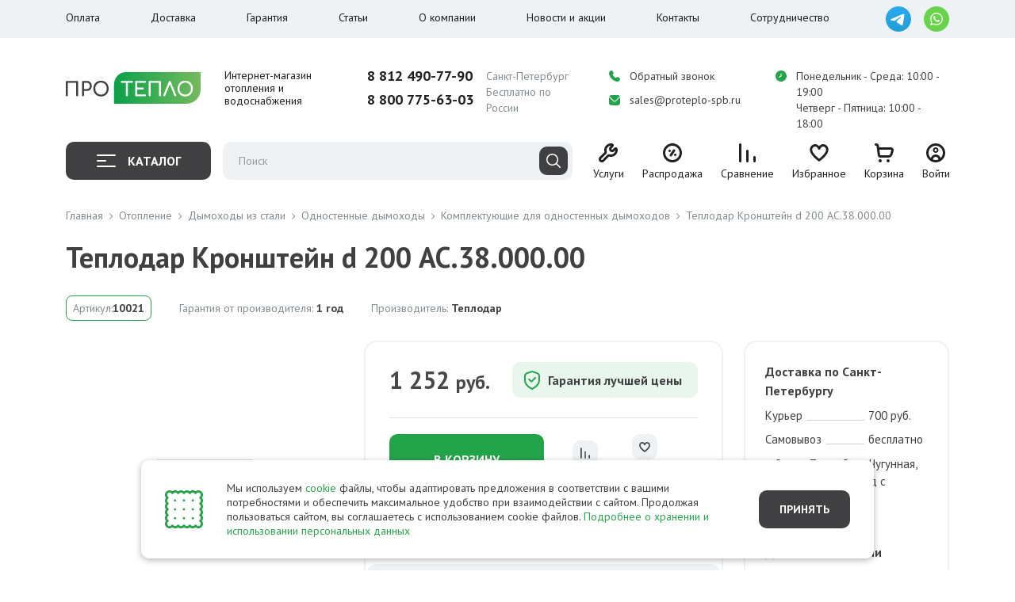

--- FILE ---
content_type: text/html; charset=UTF-8
request_url: https://www.proteplo-spb.ru/product/sds-khomut-nastennyi-d220-430-08-mat
body_size: 75384
content:

<!DOCTYPE html><html><head><meta charset="utf-8"><meta name="viewport" content="width=device-width, initial-scale=1.0, minimum-scale=1.0, maximum-scale=1.0, user-scalable=no"><title>Теплодар Кронштейн d 200 АС.38.000.00 - купить в Санкт-Петербурге: цены, характеристики, фото и отзывы</title><meta name="robots" content="index, follow" /><meta name="description" content="Купить теплодар кронштейн d 200 ас.38.000.00 по низкой цене с доставкой по Санкт-Петербургу и в другие регионы России. ✅ Описание, характеристики фото и отзывы в интернет-магазине «ПроТепло». Гарантия от производителя! ☎️ Звоните 8 (800) 775-63-03." /><link href="https://fonts.googleapis.com/css2?family=PT+Sans:ital,wght@0,400;0,700;1,400;1,700&display=swap" type="text/css"  rel="stylesheet" /><link href="/local/templates/kotico/css/vendor.css?1768822533357646" type="text/css"  data-template-style="true"  rel="stylesheet" /><link href="/local/templates/kotico/css/cart.css?176882253320735" type="text/css"  data-template-style="true"  rel="stylesheet" /><link href="/local/templates/kotico/css/app.min.css?1768822533162847" type="text/css"  data-template-style="true"  rel="stylesheet" /><link href="/local/templates/kotico/css/add.css?1768822533889" type="text/css"  data-template-style="true"  rel="stylesheet" /><script>if(!window.BX)window.BX={};if(!window.BX.message)window.BX.message=function(mess){if(typeof mess==='object'){for(let i in mess) {BX.message[i]=mess[i];} return true;}};</script><script>(window.BX||top.BX).message({"JS_CORE_LOADING":"Загрузка...","JS_CORE_NO_DATA":"- Нет данных -","JS_CORE_WINDOW_CLOSE":"Закрыть","JS_CORE_WINDOW_EXPAND":"Развернуть","JS_CORE_WINDOW_NARROW":"Свернуть в окно","JS_CORE_WINDOW_SAVE":"Сохранить","JS_CORE_WINDOW_CANCEL":"Отменить","JS_CORE_WINDOW_CONTINUE":"Продолжить","JS_CORE_H":"ч","JS_CORE_M":"м","JS_CORE_S":"с","JSADM_AI_HIDE_EXTRA":"Скрыть лишние","JSADM_AI_ALL_NOTIF":"Показать все","JSADM_AUTH_REQ":"Требуется авторизация!","JS_CORE_WINDOW_AUTH":"Войти","JS_CORE_IMAGE_FULL":"Полный размер"});</script><script src="/bitrix/js/main/core/core.js?1755518730511455"></script><script>BX.Runtime.registerExtension({"name":"main.core","namespace":"BX","loaded":true});</script><script>BX.setJSList(["\/bitrix\/js\/main\/core\/core_ajax.js","\/bitrix\/js\/main\/core\/core_promise.js","\/bitrix\/js\/main\/polyfill\/promise\/js\/promise.js","\/bitrix\/js\/main\/loadext\/loadext.js","\/bitrix\/js\/main\/loadext\/extension.js","\/bitrix\/js\/main\/polyfill\/promise\/js\/promise.js","\/bitrix\/js\/main\/polyfill\/find\/js\/find.js","\/bitrix\/js\/main\/polyfill\/includes\/js\/includes.js","\/bitrix\/js\/main\/polyfill\/matches\/js\/matches.js","\/bitrix\/js\/ui\/polyfill\/closest\/js\/closest.js","\/bitrix\/js\/main\/polyfill\/fill\/main.polyfill.fill.js","\/bitrix\/js\/main\/polyfill\/find\/js\/find.js","\/bitrix\/js\/main\/polyfill\/matches\/js\/matches.js","\/bitrix\/js\/main\/polyfill\/core\/dist\/polyfill.bundle.js","\/bitrix\/js\/main\/core\/core.js","\/bitrix\/js\/main\/polyfill\/intersectionobserver\/js\/intersectionobserver.js","\/bitrix\/js\/main\/lazyload\/dist\/lazyload.bundle.js","\/bitrix\/js\/main\/polyfill\/core\/dist\/polyfill.bundle.js","\/bitrix\/js\/main\/parambag\/dist\/parambag.bundle.js"]);
</script><script>(window.BX||top.BX).message({"LANGUAGE_ID":"ru","FORMAT_DATE":"DD.MM.YYYY","FORMAT_DATETIME":"DD.MM.YYYY HH:MI:SS","COOKIE_PREFIX":"BITRIX_SM","SERVER_TZ_OFFSET":"10800","UTF_MODE":"Y","SITE_ID":"s1","SITE_DIR":"\/","USER_ID":"","SERVER_TIME":1768982977,"USER_TZ_OFFSET":0,"USER_TZ_AUTO":"Y","bitrix_sessid":"8c0713859da3d680da13a817adb67fc0"});</script><script>
					(function () {
						"use strict";

						var counter = function ()
						{
							var cookie = (function (name) {
								var parts = ("; " + document.cookie).split("; " + name + "=");
								if (parts.length == 2) {
									try {return JSON.parse(decodeURIComponent(parts.pop().split(";").shift()));}
									catch (e) {}
								}
							})("BITRIX_CONVERSION_CONTEXT_s1");

							if (cookie && cookie.EXPIRE >= BX.message("SERVER_TIME"))
								return;

							var request = new XMLHttpRequest();
							request.open("POST", "/bitrix/tools/conversion/ajax_counter.php", true);
							request.setRequestHeader("Content-type", "application/x-www-form-urlencoded");
							request.send(
								"SITE_ID="+encodeURIComponent("s1")+
								"&sessid="+encodeURIComponent(BX.bitrix_sessid())+
								"&HTTP_REFERER="+encodeURIComponent(document.referrer)
							);
						};

						if (window.frameRequestStart === true)
							BX.addCustomEvent("onFrameDataReceived", counter);
						else
							BX.ready(counter);
					})();
				</script><link rel="next" href="https://www.proteplo-spb.ru/product/sds-khomut-nastennyi-d220-430-08-mat?PAGEN_2=page-2&ELEMENT_CODE=sds-khomut-nastennyi-d220-430-08-mat" /><meta property="og:type" content="og:product" /><meta property="og:title" content="Теплодар Кронштейн d 200 АС.38.000.00" /><meta property="og:description" content="" /><meta property="og:image" content="https://static.proteplo-spb.ru/iblock/81e/81e17ae548dabc13469f598bf1c2ec0b/ddf9c62bb6c8730453d5a2c7e3b1f0a6.webp" /><meta property="og:url" content="/product/sds-khomut-nastennyi-d220-430-08-mat" /><script src="/local/templates/kotico/js/vendor.min.js?1768822533655530"></script><script src="/local/templates/kotico/js/app.min.js?176882253331918"></script><script src="/local/templates/kotico/js/add.js?176882253347978"></script><script src="/local/templates/kotico/js/google.js?17688225337959"></script><script src="/bitrix/components/itd/search.title/script.js?16936025719847"></script><link rel="icon" type="image/png" href="/local/templates/kotico/images/favicon/favicon-96x96.png" sizes="96x96" /><link rel="icon" type="image/svg+xml" href="/local/templates/kotico/images/favicon/favicon.svg" /><link rel="shortcut icon" href="/local/templates/kotico/images/favicon/favicon.ico" /><link rel="apple-touch-icon" sizes="180x180" href="/local/templates/kotico/images/favicon/apple-touch-icon.png" /><link rel="manifest" href="/local/templates/kotico/images/favicon/site.webmanifest" /><link rel="preconnect" href="https://fonts.googleapis.com"><link rel="preconnect" href="https://fonts.gstatic.com" crossorigin><script type="text/javascript">
            // заглушка для избавления от ошибок при использовании блокировщиков
            window.yaCounter5633704 = window.yaCounter5633704 || {
                reachGoal: function () {
                },
            };
            window.ym = window.ym || function () {
            };
            window.dataLayer = window.dataLayer || [];
        </script></head><body><div id="panel"></div><div class="main" id="top"><header class="header"><div class="header__top"><div class="container"><nav class="header__top__navbar"><ul class="nav header__top__menu"><li><a class="" href="/about/howto">Оплата</a></li><li><a class="" href="/about/delivery">Доставка</a></li><li><a class="" href="/about/guaranty">Гарантия</a></li><li><a class="" href="/poleznye-materialy/">Статьи</a></li><li class="dropdown"><a href="/about" class="" data-bs-toggle="dropdown">О компании</a><ul class="dropdown-menu"><li><a class="dropdown-item " href="/about">О компании</a></li><li><a class="dropdown-item " href="/about/sertifikaty">Сертификаты</a></li><li><a class="dropdown-item " href="/about/vakansii">Вакансии</a></li><li><a class="dropdown-item " href="/about/diskontnaya-programma">Дисконтная программа</a></li><li><a class="dropdown-item " href="/about/v-kredit">Покупка в кредит</a></li><li><a class="dropdown-item " href="/about/otzyvy">Отзывы о компании</a></li><li><a class="dropdown-item " href="/reviews/">Отзывы на товары</a></li></ul></li><li><a class="" href="/news/">Новости и акции</a></li><li><a class="" href="/about/contacts">Контакты</a></li><li><a class="" href="/about/soutrudnichestvo">Сотрудничество</a></li></ul><ul class="nav header__top__soc"><li><a class="d-block" href="https://t.me/proteplospb" target="_blank"><img class="d-block" src="/local/templates/kotico/images/dist/telegram.svg" alt="" width="32" height="32"></a></li><li><a class="d-block" href="https://wa.me/message/VATZBKYONF6PE1" target="_blank"><img class="d-block" src="/local/templates/kotico/images/dist/whatsapp.svg" alt="" width="32" height="32"></a></li></ul></nav></div></div><div class="header__middle"><div class="container"><div class="row align-items-center"><div class="col-lg-2 col-xl-4 header__middle__col-logo col"><a href="/" class="header__logo" title="Интернет-магазин отопления и водоснабжения"><img class="d-block" src="/local/templates/kotico/images/dist/logo.svg" alt="" width="170" height="44"><span class="header__logo__slogan">
                                Интернет-магазин<br> отопления и водоснабжения
                            </span></a></div><div class="col-lg-4 col-xl-3 header__middle__col-hidden"><div class="header__middle__col"><div class="header__middle__row"><a href="tel:88124907790" class="header__phone">8 812 490-77-90</a><span class="header__phone-city">Санкт-Петербург</span></div><div class="header__middle__row"><a href="tel:88007756303" class="header__phone">8 800 775-63-03</a><span class="header__phone-city">Бесплатно по России</span></div></div></div><div class="col-lg-6 col-xl-5 header__middle__col-hidden"><div class="header__middle__right"><div class="header__middle__col header__middle__right__col1"><div class="header__middle__row"><a href="#telModal" class="icon-caption" data-bs-toggle="modal" data-bs-target="#telModal"><span class="icon-caption__ico ico-green"><svg width="14" height="14"><use xlink:href="#svg-tel"></use></svg></span><span class="icon-caption__value">Обратный звонок</span></a></div><div class="header__middle__row"><a href="mailto:sales@proteplo-spb.ru" class="icon-caption"><span class="icon-caption__ico ico-green"><svg width="14" height="13"><use xlink:href="#svg-email"></use></svg></span><span class="icon-caption__value">sales@proteplo-spb.ru</span></a></div></div><div class="header__middle__col header__middle__right__col2"><div class="header__middle__row"><div class="icon-caption"><span class="icon-caption__ico ico-green"><svg width="14" height="14"><use xlink:href="#svg-time"></use></svg></span><span class="icon-caption__value">Понедельник - Среда: 10:00 - 19:00</span></div></div><div class="header__middle__row"><div class="icon-caption"><span class="icon-caption__ico"></span><span class="icon-caption__value">Четверг - Пятница: 10:00 - 18:00</span></div></div></div></div></div><div class="header__middle__col-mob-r col"><ul class="nav justify-content-end align-items-center"><li><a href="mailto:sales@proteplo-spb.ru"><span class="ico-green"><svg width="20" height="19"><use xlink:href="#svg-email"></use></svg></span></a></li><li><a href="tel:88124907790"><span class="ico-green"><svg width="20" height="20"><use xlink:href="#svg-tel"></use></svg></span></a></li><li><a class="d-block" href="https://t.me/proteplospb" target="_blank"><img class="d-block" src="/local/templates/kotico/images/dist/telegram.svg" alt="" width="20" height="20"></a></li><li><a class="d-block" href="https://wa.me/message/VATZBKYONF6PE1" target="_blank"><img class="d-block" src="/local/templates/kotico/images/dist/whatsapp.svg" alt="" width="20" height="20"></a></li><li><a href="#mobmenuModal" data-bs-toggle="modal" data-bs-target="#mobmenuModal"><svg width="24" height="15"><use xlink:href="#svg-burger"></use></svg></a></li></ul></div></div></div></div><div class="header__footer" id="fixNav"><div class="header__footer__wrap" id="fixNavWrap"><div class="container"><div class="row align-items-center"><div class="col-lg-7 col-xxl-7 header__footer__col-1"><div class="header__footer__left"><div class="header__footer__logo-fix"><a href="/" class="d-block"><img class="d-block" src="/local/templates/kotico/images/dist/logo.svg" alt="" width="140" height="36"></a></div><div class="header__catalog-btn"><button class="btn btn--black w-100 collapsed" data-bs-toggle="collapse"
                                            data-bs-target="#collapseMenu"><span class="header__catalog-btn__ico"><span></span></span>
                                        Каталог
                                    </button></div><div class="header__search"><div class="offcanvas-lg offcanvas-top" tabindex="-1" id="mobSearch"><div class="mob-menu-modal__header offcanvas-header"><div class="container"><div class="mob-menu-modal__header__wrap"><div class="mob-menu-modal__header__title">
                                                        Поиск
                                                    </div><div class="btn-close2"  data-bs-toggle="offcanvas" data-bs-target="#mobSearch"><svg width="20" height="20"><use xlink:href="#svg-close2"></use></svg></div></div></div></div><div class="offcanvas-body"><div class="container"><form class="header__form" id="searchBox" action="/products/"><div class="header__search__wrap"><input autocomplete="off" id="searchHeader" type="text"
               class="header__search__inp" placeholder="Поиск" name="q" value="" required><button class="header__search__submit" type="submit"><svg width="18" height="18"><use xlink:href="#svg-search"></use></svg></button><button class="header__search__remove" id="searchBoxRemove"><svg width="9" height="9"><use xlink:href="#svg-close"></use></svg></button></div><div class="header__form__res" id="searchBoxResult"></div></form><div class="header__search__bg" id="searchBg"></div><script>
    document.addEventListener("DOMContentLoaded", function(event) {
        let searchInput = document.getElementById('searchHeader');

        let wait = false;

        searchInput.addEventListener('input', function (e) {

            if (this.value.length && !wait) {
                let sendData = new FormData();
                sendData.append('ajax_call', 'y');
                sendData.append('INPUT_ID', 'title-search-input');
                sendData.append('q', this.value);
                sendData.append('l', 3);

                wait = true;

                fetch(location.pathname, {
                    method: "POST",
                    body: sendData,
                }).then(response => response.text())
                    .then(function (answer) {
                        document.getElementById('searchBoxResult').innerHTML = answer;
                        wait = false;
                    })
                    .catch(error => {
                        // Handle any errors that occurred during the fetch
                        console.error('Fetch error:', error);
                    });
            }
        });
    });

</script></div></div></div></div></div></div><div class="col-lg-5 col-xxl-5 header__footer__col-2"><div class="header__footer__right"><div class="header__footer__phones-fix"><div class="header__middle__col"><div class="header__middle__row"><a href="tel:88124907790" class="header__phone">8 812 490-77-90</a><span class="header__phone-city">Спб</span></div><div class="header__middle__row"><a href="tel:88007756303" class="header__phone">8 800 775-63-03</a><span class="header__phone-city">Россия</span></div></div><ul class="nav header__top__soc"><li><a class="d-block" href="https://t.me/proteplospb" target="_blank"><img class="d-block" src="/local/templates/kotico/images/dist/telegram.svg" alt="" width="32"
                                                     height="32"></a></li><li><a class="d-block" href="https://wa.me/message/VATZBKYONF6PE1" target="_blank"><img class="d-block" src="/local/templates/kotico/images/dist/whatsapp.svg" alt="" width="32"
                                                     height="32"></a></li></ul></div><div class="header__icons"><ul class="nav align-items-center"><li class="header__icons__only-mob"><a data-bs-toggle="offcanvas" href="#mobSearch" class="header__icons__item"><div class="header__icons__item__ico"><svg width="24" height="24"><use xlink:href="#svg-search2"></use></svg></div><div class="header__icons__item__caption">
                                                    Поиск
                                                </div></a></li><li class="header__icons__mob-hidden"><a href="/uslugi/" class="header__icons__item"><div class="header__icons__item__ico"><svg width="24" height="24"><use xlink:href="#svg-services"></use></svg></div><div class="header__icons__item__caption">
                                                    Услуги
                                                </div></a></li><li class="header__icons__mob-hidden"><a href="/sale/" class="header__icons__item"><div class="header__icons__item__ico"><svg width="24" height="24"><use xlink:href="#svg-action"></use></svg></div><div class="header__icons__item__caption">
                                                    Распродажа
                                                </div></a></li><li><a href="/products/compare" class="header__icons__item"><div style="display: none" class="header__icons__item__count" data-cf="compare-cnt"></div><div class="header__icons__item__ico"><svg width="21" height="24"><use xlink:href="#svg-compare"></use></svg></div><div class="header__icons__item__caption">
                                                    Сравнение
                                                </div></a></li><li><a href="/products/favorites" class="header__icons__item"><div style="display: none" class="header__icons__item__count" data-cf="favorites-cnt"></div><div class="header__icons__item__ico"><svg width="24" height="22"><use xlink:href="#svg-fav"></use></svg></div><div class="header__icons__item__caption">
                                                    Избранное
                                                </div></a></li><li><a href="/personal/cart/" class="header__icons__item"><div data-cf="basket-items-cnt" style="display: none" class="header__icons__item__count">0</div><div class="header__icons__item__ico"><svg width="24" height="24"><use xlink:href="#svg-cart"></use></svg></div><div class="header__icons__item__caption">
        Корзина
    </div></a>                                        </li><li class="header__icons__only-mob"><a href="#mobmenuCatalogModal" data-bs-toggle="modal"
                                               data-bs-target="#mobmenuCatalogModal" class="header__icons__item"><div class="header__icons__item__ico"><svg width="24" height="24"><use xlink:href="#svg-catalog"></use></svg></div><div class="header__icons__item__caption">
                                                    Каталог
                                                </div></a></li><li class="header__icons__mob-hidden"><div class="position-relative"><a href="#authModal"  data-bs-toggle="modal" data-bs-target="#authModal" class="header__icons__item"><div class="header__icons__item__ico"><svg width="24" height="24"><use xlink:href="#svg-lk"></use></svg></div><div class="header__icons__item__caption">
                    Войти
                </div></a></div></li>                                    </ul></div></div></div></div></div><div class="header__footer__menu accordion-collapse collapse" id="collapseMenu"><div class="container"><div class="header__footer__menu__wrap"><div class="row catalog-menu"><div class="col-lg-3"><div class="catalog-menu__left"><ul class="nav flex-column catalog-menu__nav"><li class="active" data-target="nav1" ><a href="/products/otoplenie" class="catalog-menu__nav__item "><div class="catalog-menu__nav__item__ico"><img class="d-block" src="/local/templates/kotico//images/dist/nav1.svg" alt="Отопление"></div><span>Отопление</span></a></li><li class="" data-target="nav2" ><a href="/products/vodosnabzhenie" class="catalog-menu__nav__item "><div class="catalog-menu__nav__item__ico"><img class="d-block" src="/local/templates/kotico//images/dist/nav2.svg" alt="Водоснабжение"></div><span>Водоснабжение</span></a></li><li class="" data-target="nav3" ><a href="/products/kanalizatsiya" class="catalog-menu__nav__item "><div class="catalog-menu__nav__item__ico"><img class="d-block" src="/local/templates/kotico//images/dist/nav3.svg" alt="Канализация"></div><span>Канализация</span></a></li><li class="" data-target="nav4" ><a href="/products/ventilyatsiya" class="catalog-menu__nav__item "><div class="catalog-menu__nav__item__ico"><img class="d-block" src="/local/templates/kotico//images/dist/nav4.svg" alt="Кондиционирование"></div><span>Кондиционирование</span></a></li><li class="" data-target="nav5" ><a href="/products/santekhnika" class="catalog-menu__nav__item "><div class="catalog-menu__nav__item__ico"><img class="d-block" src="/local/templates/kotico//images/dist/nav5.svg" alt="Сантехника"></div><span>Сантехника</span></a></li><li class="" data-target="nav6" ><a href="/products/sistemy-energosnabzheniya" class="catalog-menu__nav__item "><div class="catalog-menu__nav__item__ico"><img class="d-block" src="/local/templates/kotico//images/dist/nav6.svg" alt="Энергоснабжение"></div><span>Энергоснабжение</span></a></li><li class="" ><a href="/sale/" class="catalog-menu__nav__item "><div class="catalog-menu__nav__item__ico"><img class="d-block" src="/local/templates/kotico//images/dist/nav7.svg" alt="Распродажа"></div><span>Распродажа</span></a></li><li data-target="nav8" class="catalog-menu__nav__bottom"><a href="/trademarks" class="catalog-menu__nav__item"><div class="catalog-menu__nav__item__ico"><img class="d-block" src="/local/templates/kotico//images/dist/nav8.svg" alt=""></div><span>Бренды</span></a></li></ul></div></div><div class="col-lg-9"><div class="catalog-menu__list" id="scrollMenu"><div class="catalog-menu__list__item active" id="nav1"><div class="catalog-menu__list__item__header"><a href="/products/otoplenie" class="btn-link">
                                    Отопление                                    <svg width="6" height="12" class="ml-5"><use xlink:href="#svg-right"></use></svg></a></div><div class="catalog-menu__list__item__body"><div class="catalog-menu__list__item__nav"><div class="catalog-menu__list__item__nav__group catalog-menu__submenu"><div class="catalog-menu__submenu__header"><a href="/products/kotly-0" class="btn-link">
                                                            Котлы                                                            <svg width="6" height="12" class="ml-5"><use xlink:href="#svg-right"></use></svg></a></div><div class="row"><div class="col-lg-4"><ul class="nav flex-column catalog-menu__submenu__list"><li><a href="/products/kotly-otopitelnye-gazovye">Газовые</a></li><li><a href="/products/tverdotoplivnye-0">Твердотопливные </a></li><li><a href="/products/elektricheskie-2">Электрические </a></li><li><a href="/products/dizelnye-napolnye-0">Дизельные котлы отопления</a></li></ul></div><div class="col-lg-4"><ul class="nav flex-column catalog-menu__submenu__list"><li><a href="/products/kotly-na-szhizhennom-gaze">На сжиженном газе</a></li><li><a href="/products/kotly-pelletnye">Пеллетные</a></li><li><a href="/products/kotly-bitoplivnye">Битопливные</a></li><li><a href="/products/kotelnye-ustanovki-kotelnoe-oborudovanie">Котельные</a></li></ul></div><div class="col-lg-4"><ul class="nav flex-column catalog-menu__submenu__list"><li><a href="/products/kotly-avtomatika">Автоматика</a></li><li><a href="/products/kotly-teploakkumulyatory">Теплоаккумуляторы (буферные емкости)</a></li><li><a href="/products/komplektuyushchie-1">Комплектующие</a></li><li><a href="/products/zapchasti-dlya-kotlov">Запчасти для котлов</a></li></ul></div></div></div><div class="catalog-menu__list__item__nav__group catalog-menu__submenu"><div class="catalog-menu__submenu__header"><a href="/products/dymokhody-iz-stali" class="btn-link">
                                                            Дымоходы из стали                                                            <svg width="6" height="12" class="ml-5"><use xlink:href="#svg-right"></use></svg></a></div><div class="row"><div class="col-lg-4"><ul class="nav flex-column catalog-menu__submenu__list"><li><a href="/products/odnostennye-dimohody">Одностенные</a></li></ul></div><div class="col-lg-4"><ul class="nav flex-column catalog-menu__submenu__list"><li><a href="/products/dimohody-sendvich-iz-nerzhaveiki">Сэндвич</a></li></ul></div></div></div><div class="catalog-menu__list__item__nav__group catalog-menu__submenu"><div class="catalog-menu__submenu__header"><a href="/products/radiatory-0" class="btn-link">
                                                            Радиаторы отопления                                                            <svg width="6" height="12" class="ml-5"><use xlink:href="#svg-right"></use></svg></a></div><div class="row"><div class="col-lg-4"><ul class="nav flex-column catalog-menu__submenu__list"><li><a href="/products/radiatory-alyuminievye">Алюминиевые</a></li><li><a href="/products/radiatory-bimetallicheskie">Биметаллические</a></li></ul></div><div class="col-lg-4"><ul class="nav flex-column catalog-menu__submenu__list"><li><a href="/products/radiatory-stalnye-panelnye">Стальные панельные</a></li><li><a href="/products/stalnye-trubchatye-0">Стальные трубчатые</a></li></ul></div><div class="col-lg-4"><ul class="nav flex-column catalog-menu__submenu__list"><li><a href="/products/radiatory-chugunnye">Чугунные</a></li><li><a href="/products/komplektuyushchie-dlya-radiatorov-otopleniya">Комплектующие</a></li></ul></div></div></div><div class="catalog-menu__list__item__nav__group catalog-menu__submenu"><div class="catalog-menu__submenu__header"><a href="/products/polotentsesushiteli-0" class="btn-link">
                                                            Полотенцесушители                                                            <svg width="6" height="12" class="ml-5"><use xlink:href="#svg-right"></use></svg></a></div><div class="row"><div class="col-lg-4"><ul class="nav flex-column catalog-menu__submenu__list"><li><a href="/products/vodyanye-polotencesushiteli">Водяные</a></li><li><a href="/products/polotencesushiteli-elektricheskie-v-vannu">Электрические</a></li></ul></div><div class="col-lg-4"><ul class="nav flex-column catalog-menu__submenu__list"><li><a href="/products/polotencesushiteli-kombinirovannye">Комбинированные</a></li><li><a href="/products/komplektujushhie-dlja-polotencesushitelej">Комплектующие</a></li></ul></div><div class="col-lg-4"><ul class="nav flex-column catalog-menu__submenu__list"><li><a href="/products/polotencesushiteli-iz-nerzhavejki">Полотенцесушители из нержавеющей стали</a></li></ul></div></div></div><div class="catalog-menu__list__item__nav__group catalog-menu__submenu"><div class="catalog-menu__submenu__header"><a href="/products/gorelki-0" class="btn-link">
                                                            Горелки                                                            <svg width="6" height="12" class="ml-5"><use xlink:href="#svg-right"></use></svg></a></div><div class="row"><div class="col-lg-4"><ul class="nav flex-column catalog-menu__submenu__list"><li><a href="/products/gazovye-gorelki-0">Газовые</a></li><li><a href="/products/dizelnye-gorelki-0">Дизельные</a></li></ul></div><div class="col-lg-4"><ul class="nav flex-column catalog-menu__submenu__list"><li><a href="/products/gorelki-kombinirovannye">Комбинированные </a></li><li><a href="/products/gorelki-komplektuyushchie">Комплектующие</a></li></ul></div><div class="col-lg-4"><ul class="nav flex-column catalog-menu__submenu__list"><li><a href="/products/pelletnye-gorelki">Пеллетные</a></li></ul></div></div></div><div class="catalog-menu__list__item__nav__group catalog-menu__submenu"><div class="catalog-menu__submenu__header"><a href="/products/teplye-poly-0" class="btn-link">
                                                            Теплые полы                                                            <svg width="6" height="12" class="ml-5"><use xlink:href="#svg-right"></use></svg></a></div><div class="row"><div class="col-lg-4"><ul class="nav flex-column catalog-menu__submenu__list"><li><a href="/products/vodyanye-teplie-poly">Водяные</a></li></ul></div><div class="col-lg-4"><ul class="nav flex-column catalog-menu__submenu__list"><li><a href="/products/elektricheskie-teplie-poly">Электрические</a></li></ul></div></div></div><div class="catalog-menu__list__item__nav__group catalog-menu__submenu"><div class="catalog-menu__submenu__header"><a href="/products/teplovye-nasosy" class="btn-link">
                                                            Тепловые насосы                                                            <svg width="6" height="12" class="ml-5"><use xlink:href="#svg-right"></use></svg></a></div><div class="row"><div class="col-lg-4"><ul class="nav flex-column catalog-menu__submenu__list"><li><a href="/products/teplovye-nasosy-teplovye-nasosy-vozduh-vozduh">Воздух-воздух </a></li><li><a href="/products/teplovye-nasosy-teplovye-nasosy-voda-voda">Вода - вода</a></li></ul></div><div class="col-lg-4"><ul class="nav flex-column catalog-menu__submenu__list"><li><a href="/products/teplovye-nasosy-teplovye-nasosy-vozduh-voda">Воздух - вода</a></li><li><a href="/products/teplovye-nasosy-teplovye-nasosy-geotermalnye">Геотермальные</a></li></ul></div><div class="col-lg-4"><ul class="nav flex-column catalog-menu__submenu__list"><li><a href="/products/teplovye-nasosy-komplektuyushchie">Комплектующие</a></li><li><a href="/products/promyshlennye-teplovye-nasosy">Промышленные</a></li></ul></div></div></div><div class="catalog-menu__list__item__nav__group catalog-menu__submenu"><div class="catalog-menu__submenu__header"><a href="/products/teplonositeli-dlya-sistem-otopleniya" class="btn-link">
                                                            Теплоноситель                                                            <svg width="6" height="12" class="ml-5"><use xlink:href="#svg-right"></use></svg></a></div><div class="row"><div class="col-lg-4"><ul class="nav flex-column catalog-menu__submenu__list"><li><a href="/products/teplonositel-propilenglikol">Пропиленгликоль</a></li></ul></div><div class="col-lg-4"><ul class="nav flex-column catalog-menu__submenu__list"><li><a href="/products/teplonositel-etilenglikol">Этиленгликоль</a></li></ul></div></div></div><div class="catalog-menu__list__item__nav__group catalog-menu__submenu"><div class="catalog-menu__submenu__header"><a href="/products/emkosti-baki" class="btn-link">
                                                            Ёмкости, баки                                                            <svg width="6" height="12" class="ml-5"><use xlink:href="#svg-right"></use></svg></a></div><div class="row"><div class="col-lg-4"><ul class="nav flex-column catalog-menu__submenu__list"><li><a href="/products/emkosti-baki-dlya-topliva-dizelya">Для топлива (дизеля)</a></li><li><a href="/products/emkosti-baki-dlya-vody">Для воды</a></li></ul></div><div class="col-lg-4"><ul class="nav flex-column catalog-menu__submenu__list"><li><a href="/products/emkosti-baki-razshiritelnye-baki">Расширительные</a></li><li><a href="/products/Gidroakkumulyatory">Гидроаккумуляторы</a></li></ul></div><div class="col-lg-4"><ul class="nav flex-column catalog-menu__submenu__list"><li><a href="/products/Tekhnicheskieemkosti">Комплектующие для расширительных баков</a></li></ul></div></div></div><div class="catalog-menu__list__item__nav__group catalog-menu__submenu"><div class="catalog-menu__submenu__header"><a href="/products/Obogrevateli" class="btn-link">
                                                            Обогреватели                                                            <svg width="6" height="12" class="ml-5"><use xlink:href="#svg-right"></use></svg></a></div><div class="row"><div class="col-lg-4"><ul class="nav flex-column catalog-menu__submenu__list"><li><a href="/products/konvektory-0">Конвекторы</a></li><li><a href="/products/konvektory-teploventilyatory">Тепловентиляторы</a></li></ul></div><div class="col-lg-4"><ul class="nav flex-column catalog-menu__submenu__list"><li><a href="/products/Gazovyeobogrevateli">Газовые обогреватели</a></li><li><a href="/products/infrakrasnye_obogrevateli">Инфракрасные обогреватели</a></li></ul></div><div class="col-lg-4"><ul class="nav flex-column catalog-menu__submenu__list"><li><a href="/products/maslyanye-obogrevateli">Масляные обогреватели</a></li><li><a href="/products/ehlektricheskie-teplovye-pushki">Электрические тепловые пушки</a></li></ul></div></div></div><div class="catalog-menu__list__item__nav__group catalog-menu__submenu"><div class="catalog-menu__submenu__header"><a href="/products/Pechidlyabaniisauny" class="btn-link">
                                                            Печи для бани и сауны                                                            <svg width="6" height="12" class="ml-5"><use xlink:href="#svg-right"></use></svg></a></div><div class="row"></div></div><div class="catalog-menu__list__item__nav__group catalog-menu__submenu"><div class="catalog-menu__submenu__header"><a href="/products/Rasprodazha" class="btn-link">
                                                            Распродажа                                                            <svg width="6" height="12" class="ml-5"><use xlink:href="#svg-right"></use></svg></a></div><div class="row"></div></div><div class="catalog-menu__list__item__nav__group catalog-menu__submenu"><div class="catalog-menu__submenu__header"><a href="/products/Gruppybystrogomontazha" class="btn-link">
                                                            Техника быстрого монтажа                                                            <svg width="6" height="12" class="ml-5"><use xlink:href="#svg-right"></use></svg></a></div><div class="row"><div class="col-lg-4"><ul class="nav flex-column catalog-menu__submenu__list"><li><a href="/products/kotly-nasosnaya-gruppa">Насосные группы</a></li></ul></div><div class="col-lg-4"><ul class="nav flex-column catalog-menu__submenu__list"><li><a href="/products/gidrostrelki">Гидрострелки</a></li></ul></div><div class="col-lg-4"><ul class="nav flex-column catalog-menu__submenu__list"><li><a href="/products/kollektory-otopleniya">Коллекторы стальные (отопление)</a></li></ul></div></div></div></div><div class="catalog-menu__list__item__brands"><div class="catalog-menu__brands"><div class="catalog-menu__brands__header">
                                                    Популярные бренды
                                                </div><ul class="nav flex-column catalog-menu__brands__list"><li><a href="/products/otoplenie/filter/brand-is-buderus">
                                                                Buderus                                                            </a></li><li><a href="/products/otoplenie/filter/brand-is-kermi">
                                                                Kermi                                                            </a></li><li><a href="/products/otoplenie/filter/brand-is-lamborghini">
                                                                Lamborghini                                                            </a></li><li><a href="/products/otoplenie/filter/brand-is-protherm">
                                                                Protherm                                                            </a></li><li><a href="/products/otoplenie/filter/brand-is-stropuva">
                                                                Stropuva                                                            </a></li><li><a href="/products/otoplenie/filter/brand-is-bosch">
                                                                Bosch                                                            </a></li><li><a href="/products/otoplenie/filter/brand-is-viessmann">
                                                                Viessmann                                                            </a></li><li><a href="/products/otoplenie/filter/brand-is-zota">
                                                                ZOTA                                                            </a></li><li><a href="/products/otoplenie/filter/brand-is-vaillant">
                                                                Vaillant                                                            </a></li></ul></div></div></div></div><div class="catalog-menu__list__item " id="nav2"><div class="catalog-menu__list__item__header"><a href="/products/vodosnabzhenie" class="btn-link">
                                    Водоснабжение                                    <svg width="6" height="12" class="ml-5"><use xlink:href="#svg-right"></use></svg></a></div><div class="catalog-menu__list__item__body"><div class="catalog-menu__list__item__nav"><div class="catalog-menu__list__item__nav__group catalog-menu__submenu"><div class="catalog-menu__submenu__header"><a href="/products/vodonagrevateli-0" class="btn-link">
                                                            Водонагреватели                                                            <svg width="6" height="12" class="ml-5"><use xlink:href="#svg-right"></use></svg></a></div><div class="row"><div class="col-lg-4"><ul class="nav flex-column catalog-menu__submenu__list"><li><a href="/products/vodonagrevateli-elektricheskie-nakopitelnye-0">Электрические накопительные</a></li><li><a href="/products/vodonagrevateli-elektricheskie-protochnye-0">Электрические проточные</a></li></ul></div><div class="col-lg-4"><ul class="nav flex-column catalog-menu__submenu__list"><li><a href="/products/vodonagrevateli-kosvennogo-nagreva-0">Косвенного нагрева</a></li><li><a href="/products/vodonagrevateli-kombinirovannye">Комбинированные</a></li></ul></div><div class="col-lg-4"><ul class="nav flex-column catalog-menu__submenu__list"><li><a href="/products/komplektuyushchie-dlya-vodonagrevatelei">Комплектующие для водонагревателей</a></li><li><a href="/products/gazovye-vodonagrevateli">Газовые водонагреватели</a></li></ul></div></div></div><div class="catalog-menu__list__item__nav__group catalog-menu__submenu"><div class="catalog-menu__submenu__header"><a href="/products/nasosnoe-oborudovanie-0" class="btn-link">
                                                            Насосы                                                            <svg width="6" height="12" class="ml-5"><use xlink:href="#svg-right"></use></svg></a></div><div class="row"><div class="col-lg-4"><ul class="nav flex-column catalog-menu__submenu__list"><li><a href="/products/nasosnoe-oborudovanie-drenazhnye-nasosy">Дренажные </a></li><li><a href="/products/nasosnoe-oborudovanie-kolodeznye-nasosy">Колодезные</a></li><li><a href="/products/nasosnoe-oborudovanie-skvazhinnye-nasosy">Скважинные</a></li></ul></div><div class="col-lg-4"><ul class="nav flex-column catalog-menu__submenu__list"><li><a href="/products/kanalizatsionnye-nasosy-0">Канализационные</a></li><li><a href="/products/nasosnye-stantsii-0">Насосные станции</a></li><li><a href="/products/nasosnoe-oborudovanie-povysitelnye-nasosy">Повысительные</a></li></ul></div><div class="col-lg-4"><ul class="nav flex-column catalog-menu__submenu__list"><li><a href="/products/tsirkulyatsionnye-nasosy-0">Циркуляционные</a></li><li><a href="/products/nasosnoe-oborudovanie-tsentrobezhnye-samovsasyvayushchie-nasosy">Самовсасывающие</a></li><li><a href="/products/fekalnye-nasosy">Фекальные</a></li></ul></div></div></div><div class="catalog-menu__list__item__nav__group catalog-menu__submenu"><div class="catalog-menu__submenu__header"><a href="/products/truboprovodnaya-armatura-0" class="btn-link">
                                                            Трубопроводная арматура                                                            <svg width="6" height="12" class="ml-5"><use xlink:href="#svg-right"></use></svg></a></div><div class="row"><div class="col-lg-4"><ul class="nav flex-column catalog-menu__submenu__list"><li><a href="/products/balansirovochnye-klapany-0">Балансировочные клапаны</a></li><li><a href="/products/zatvory-i-zadvizhki-0">Затворы и задвижки</a></li><li><a href="/products/krany-0">Шаровые краны</a></li><li><a href="/products/obratnye-klapany-0">Обратные клапаны</a></li></ul></div><div class="col-lg-4"><ul class="nav flex-column catalog-menu__submenu__list"><li><a href="/products/filtry-0">Фильтры </a></li><li><a href="/products/vozduxootvodchik">Воздухоотводчики</a></li><li><a href="/products/gibkie-podvodki-dlja-vodi">Гибкие подводки для воды</a></li><li><a href="/products/Zashchitaotprotechek">Защита от протечек</a></li></ul></div><div class="col-lg-4"><ul class="nav flex-column catalog-menu__submenu__list"><li><a href="/products/nezamerzajushchie-krani-dlja-vodi">Незамерзающие краны для воды</a></li><li><a href="/products/predohranitelnaya-armatura">Предохранительная арматура</a></li><li><a href="/products/privody-dlya-smesitelnyh-klapanov">Приводы для смесительных клапанов</a></li><li><a href="/products/smesitelnye-klapany-trehhodovye">Смесительные клапаны</a></li></ul></div></div></div><div class="catalog-menu__list__item__nav__group catalog-menu__submenu"><div class="catalog-menu__submenu__header"><a href="/products/truby" class="btn-link">
                                                            Трубы                                                            <svg width="6" height="12" class="ml-5"><use xlink:href="#svg-right"></use></svg></a></div><div class="row"><div class="col-lg-4"><ul class="nav flex-column catalog-menu__submenu__list"><li><a href="/products/polipropilenovye-truby-0">Полипропиленовые</a></li><li><a href="/products/metalloplastikovye-truby-0">Металлопластиковые</a></li><li><a href="/products/mednye-truby-0">Медные</a></li><li><a href="/products/truby-stalnye-otsinkovannye">Стальные</a></li></ul></div><div class="col-lg-4"><ul class="nav flex-column catalog-menu__submenu__list"><li><a href="/products/truby-sshityi-polietilen-0">Сшитый полиэтилен (ПЭ)</a></li><li><a href="/products/truby-pnd-0">ПНД</a></li><li><a href="/products/truboprovody-dlya-naruzhnykh-setei-0">Для наружных сетей</a></li><li><a href="/products/plastikovye-truby"> Пластиковые (ПВХ)</a></li></ul></div><div class="col-lg-4"><ul class="nav flex-column catalog-menu__submenu__list"><li><a href="/products/truba-gofrirovannaya-nerzha">Гофрированные трубы из нержавеющей стали</a></li><li><a href="/products/uteplitel-dlya-truby-vodosnabzheniya">Теплоизоляция для труб</a></li></ul></div></div></div><div class="catalog-menu__list__item__nav__group catalog-menu__submenu"><div class="catalog-menu__submenu__header"><a href="/products/fitingi" class="btn-link">
                                                            Фитинги                                                            <svg width="6" height="12" class="ml-5"><use xlink:href="#svg-right"></use></svg></a></div><div class="row"><div class="col-lg-4"><ul class="nav flex-column catalog-menu__submenu__list"><li><a href="/products/fitingi-polipropilenovye">Для полипропиленовых труб</a></li><li><a href="/products/fitingi-dlya-metalloplastikovyh-trub">Для металлопластиковых труб</a></li><li><a href="/products/fitingi-mednye">Для медных труб</a></li></ul></div><div class="col-lg-4"><ul class="nav flex-column catalog-menu__submenu__list"><li><a href="/products/fitingi-i-komplektuyushchie-sshityi-polietilen">Для труб из сшитого полиэтилена</a></li><li><a href="/products/rezbovye-fitingi">Резьбовые</a></li><li><a href="/products/fitingi-pnd">Фитинги ПНД</a></li></ul></div><div class="col-lg-4"><ul class="nav flex-column catalog-menu__submenu__list"><li><a href="/products/fitingi-aksialnye">Аксиальные</a></li></ul></div></div></div><div class="catalog-menu__list__item__nav__group catalog-menu__submenu"><div class="catalog-menu__submenu__header"><a href="/products/kollektori-otopleniya" class="btn-link">
                                                            Коллекторы                                                            <svg width="6" height="12" class="ml-5"><use xlink:href="#svg-right"></use></svg></a></div><div class="row"><div class="col-lg-4"><ul class="nav flex-column catalog-menu__submenu__list"><li><a href="/products/kollektora-regulirovochnye">Регулировочные</a></li><li><a href="/products/kollektora-rezbovye">Коллекторы резьбовые</a></li><li><a href="/products/kollektora-s-sharovymi-klapanami"> Коллекторы с шаровыми клапанами</a></li></ul></div><div class="col-lg-4"><ul class="nav flex-column catalog-menu__submenu__list"><li><a href="/products/kollektora-kollektornye-gruppy">Коллекторные группы с расходомерами</a></li><li><a href="/products/kollektora-komplektuyushchie">Комплектующие</a></li><li><a href="/products/kollektornye-gruppy-bez-rashodomerov">Коллекторные группы без расходомеров</a></li></ul></div><div class="col-lg-4"><ul class="nav flex-column catalog-menu__submenu__list"><li><a href="/products/Kollektornyeshkafy">Коллекторные шкафы</a></li><li><a href="/products/nasosno-smesitelnye-uzly">Насосно-смесительные узлы</a></li></ul></div></div></div><div class="catalog-menu__list__item__nav__group catalog-menu__submenu"><div class="catalog-menu__submenu__header"><a href="/products/instrument-dlja-montazha-trub" class="btn-link">
                                                            Инструмент для монтажа труб                                                            <svg width="6" height="12" class="ml-5"><use xlink:href="#svg-right"></use></svg></a></div><div class="row"><div class="col-lg-4"><ul class="nav flex-column catalog-menu__submenu__list"><li><a href="/products/instrument-dlja-aksialnih-fitingov">Инструмент для аксиальных фитингов</a></li><li><a href="/products/kljuchi-santehnicheskie">Ключи сантехнические</a></li></ul></div><div class="col-lg-4"><ul class="nav flex-column catalog-menu__submenu__list"><li><a href="/products/pajalniki-dlja-polipropilenovih-trub">Паяльники для полипропиленовых труб</a></li><li><a href="/products/Truborezy">Труборезы</a></li></ul></div><div class="col-lg-4"><ul class="nav flex-column catalog-menu__submenu__list"><li><a href="/products/Uplotnitelnyematerialydlyatrub">Уплотнительные материалы для труб</a></li></ul></div></div></div><div class="catalog-menu__list__item__nav__group catalog-menu__submenu"><div class="catalog-menu__submenu__header"><a href="/products/kontrolno-izmeritelnye-pribory" class="btn-link">
                                                            Контрольно-измерительные приборы                                                            <svg width="6" height="12" class="ml-5"><use xlink:href="#svg-right"></use></svg></a></div><div class="row"><div class="col-lg-4"><ul class="nav flex-column catalog-menu__submenu__list"><li><a href="/products/manometry">Манометры</a></li></ul></div><div class="col-lg-4"><ul class="nav flex-column catalog-menu__submenu__list"><li><a href="/products/termomanometry">Термоманометры</a></li></ul></div><div class="col-lg-4"><ul class="nav flex-column catalog-menu__submenu__list"><li><a href="/products/termometry">Термометры</a></li></ul></div></div></div><div class="catalog-menu__list__item__nav__group catalog-menu__submenu"><div class="catalog-menu__submenu__header"><a href="/products/magistralnie-filtri-dlja-vodi" class="btn-link">
                                                            Магистральные фильтры для воды                                                             <svg width="6" height="12" class="ml-5"><use xlink:href="#svg-right"></use></svg></a></div><div class="row"></div></div><div class="catalog-menu__list__item__nav__group catalog-menu__submenu"><div class="catalog-menu__submenu__header"><a href="/products/pribory-uchyota" class="btn-link">
                                                            Приборы учёта                                                            <svg width="6" height="12" class="ml-5"><use xlink:href="#svg-right"></use></svg></a></div><div class="row"><div class="col-lg-4"><ul class="nav flex-column catalog-menu__submenu__list"><li><a href="/products/Schyetchikivody">Счётчики воды</a></li></ul></div></div></div><div class="catalog-menu__list__item__nav__group catalog-menu__submenu"><div class="catalog-menu__submenu__header"><a href="/products/Rasprodazha1" class="btn-link">
                                                            Распродажа оборудования для водоснабжения                                                            <svg width="6" height="12" class="ml-5"><use xlink:href="#svg-right"></use></svg></a></div><div class="row"></div></div></div><div class="catalog-menu__list__item__brands"><div class="catalog-menu__brands"><div class="catalog-menu__brands__header">
                                                    Популярные бренды
                                                </div><ul class="nav flex-column catalog-menu__brands__list"><li><a href="/products/vodosnabzhenie/filter/brand-is-aeg">
                                                                AEG                                                            </a></li><li><a href="/products/vodosnabzhenie/filter/brand-is-baxi">
                                                                BAXI                                                            </a></li><li><a href="/products/vodosnabzhenie/filter/brand-is-stout">
                                                                STOUT                                                            </a></li><li><a href="/products/vodosnabzhenie/filter/brand-is-gorenje">
                                                                Gorenje                                                            </a></li><li><a href="/products/vodosnabzhenie/filter/brand-is-acv">
                                                                ACV                                                            </a></li><li><a href="/products/vodosnabzhenie/filter/brand-is-wilo">
                                                                Wilo                                                            </a></li><li><a href="/products/vodosnabzhenie/filter/brand-is-oso">
                                                                OSO                                                            </a></li><li><a href="/products/vodosnabzhenie/filter/brand-is-grundfos">
                                                                Grundfos                                                            </a></li></ul></div></div></div></div><div class="catalog-menu__list__item " id="nav3"><div class="catalog-menu__list__item__header"><a href="/products/kanalizatsiya" class="btn-link">
                                    Канализация                                    <svg width="6" height="12" class="ml-5"><use xlink:href="#svg-right"></use></svg></a></div><div class="catalog-menu__list__item__body"><div class="catalog-menu__list__item__nav"><div class="catalog-menu__list__item__nav__group catalog-menu__submenu"><div class="catalog-menu__submenu__header"><a href="/products/truby-dlya-kanalizatsii" class="btn-link">
                                                            Трубы ПВХ                                                            <svg width="6" height="12" class="ml-5"><use xlink:href="#svg-right"></use></svg></a></div><div class="row"><div class="col-lg-4"><ul class="nav flex-column catalog-menu__submenu__list"><li><a href="/products/truby-dlya-kanalizatsii-pryamye-uchastki">Прямые участки</a></li><li><a href="/products/gofrirovannye-truby-dlya-kanalizacii">Гофрированные трубы</a></li></ul></div><div class="col-lg-4"><ul class="nav flex-column catalog-menu__submenu__list"><li><a href="/products/truby-dlya-vnutrennej-kanalizacii">Для внутренней канализации</a></li><li><a href="/products/truby-dlya-naruzhnoj-kanalizacii">Трубы для наружной канализации</a></li></ul></div></div></div><div class="catalog-menu__list__item__nav__group catalog-menu__submenu"><div class="catalog-menu__submenu__header"><a href="/products/kanalizatsionnye-ustanovki-0" class="btn-link">
                                                            Канализационные установки                                                            <svg width="6" height="12" class="ml-5"><use xlink:href="#svg-right"></use></svg></a></div><div class="row"><div class="col-lg-4"><ul class="nav flex-column catalog-menu__submenu__list"><li><a href="/products/biologicheskaya-ochistka-stochnykh-vod-0">Станции биологической очистки </a></li><li><a href="/products/septiki-0">Септики</a></li><li><a href="/products/kanalizatsionnye-ustanovki-mobilnye-tualetnye-kabiny">Туалетные кабины</a></li></ul></div><div class="col-lg-4"><ul class="nav flex-column catalog-menu__submenu__list"><li><a href="/products/kanalizatsionnye-ustanovki-biotualety">Биотуалеты</a></li><li><a href="/products/kanalizatsionnye-ustanovki-letnie-dushevye-kabiny">Кабины душевые летние</a></li><li><a href="/products/Komplektuyushchie-dlya-kanalizacii">Комплектующие для канализации</a></li></ul></div><div class="col-lg-4"><ul class="nav flex-column catalog-menu__submenu__list"><li><a href="/products/sanitarnye-sredstva">Санитарные средства</a></li></ul></div></div></div><div class="catalog-menu__list__item__nav__group catalog-menu__submenu"><div class="catalog-menu__submenu__header"><a href="/products/avtonomnaya-kanalizaciya" class="btn-link">
                                                            Автономная                                                            <svg width="6" height="12" class="ml-5"><use xlink:href="#svg-right"></use></svg></a></div><div class="row"></div></div><div class="catalog-menu__list__item__nav__group catalog-menu__submenu"><div class="catalog-menu__submenu__header"><a href="/products/Bytovyeemkosti" class="btn-link">
                                                            Бытовые емкости                                                            <svg width="6" height="12" class="ml-5"><use xlink:href="#svg-right"></use></svg></a></div><div class="row"><div class="col-lg-4"><ul class="nav flex-column catalog-menu__submenu__list"><li><a href="/products/Agrobaki">Агробаки</a></li><li><a href="/products/Bakidlyasadovogodusha">Баки для садового душа</a></li></ul></div><div class="col-lg-4"><ul class="nav flex-column catalog-menu__submenu__list"><li><a href="/products/Vannypishchevye">Ванны пищевые</a></li><li><a href="/products/Musornyekonteynery">Мусорные контейнеры</a></li></ul></div></div></div><div class="catalog-menu__list__item__nav__group catalog-menu__submenu"><div class="catalog-menu__submenu__header"><a href="/products/drenazh" class="btn-link">
                                                            Дренажные колодцы                                                            <svg width="6" height="12" class="ml-5"><use xlink:href="#svg-right"></use></svg></a></div><div class="row"></div></div><div class="catalog-menu__list__item__nav__group catalog-menu__submenu"><div class="catalog-menu__submenu__header"><a href="/products/zhelezobetonnye-izdeliya" class="btn-link">
                                                            Железобетонные изделия                                                            <svg width="6" height="12" class="ml-5"><use xlink:href="#svg-right"></use></svg></a></div><div class="row"><div class="col-lg-4"><ul class="nav flex-column catalog-menu__submenu__list"><li><a href="/products/kanaly-neprohodnye">Каналы непроходные</a></li><li><a href="/products/kolca-kolodcev">Кольца колодцев</a></li><li><a href="/products/lotki-teplotrass">Лотки теплотрасс</a></li></ul></div><div class="col-lg-4"><ul class="nav flex-column catalog-menu__submenu__list"><li><a href="/products/lotki-lk">Лоток ЛК</a></li><li><a href="/products/lyuki-kolodeznye">Люки колодезные</a></li><li><a href="/products/plity-dlya-lotkov">Плиты для лотков</a></li></ul></div><div class="col-lg-4"><ul class="nav flex-column catalog-menu__submenu__list"><li><a href="/products/plity-perekritiya-lk">Плиты перекрытия ЛК</a></li></ul></div></div></div><div class="catalog-menu__list__item__nav__group catalog-menu__submenu"><div class="catalog-menu__submenu__header"><a href="/products/zhirouloviteli" class="btn-link">
                                                            Жироуловители                                                            <svg width="6" height="12" class="ml-5"><use xlink:href="#svg-right"></use></svg></a></div><div class="row"></div></div><div class="catalog-menu__list__item__nav__group catalog-menu__submenu"><div class="catalog-menu__submenu__header"><a href="/products/pogreba" class="btn-link">
                                                            Погреба                                                            <svg width="6" height="12" class="ml-5"><use xlink:href="#svg-right"></use></svg></a></div><div class="row"></div></div></div><div class="catalog-menu__list__item__brands"><div class="catalog-menu__brands"><div class="catalog-menu__brands__header">
                                                    Популярные бренды
                                                </div><ul class="nav flex-column catalog-menu__brands__list"><li><a href="/products/kanalizatsiya/filter/brand-is-anion">
                                                                Анион                                                            </a></li><li><a href="/products/kanalizatsiya/filter/brand-is-uponor">
                                                                Uponor                                                            </a></li><li><a href="/products/kanalizatsiya/filter/brand-is-yunilos">
                                                                ЮНИЛОС                                                            </a></li><li><a href="/products/kanalizatsiya/filter/brand-is-ekoprom">
                                                                Экопром                                                            </a></li></ul></div></div></div></div><div class="catalog-menu__list__item " id="nav4"><div class="catalog-menu__list__item__header"><a href="/products/ventilyatsiya" class="btn-link">
                                    Кондиционирование                                    <svg width="6" height="12" class="ml-5"><use xlink:href="#svg-right"></use></svg></a></div><div class="catalog-menu__list__item__body"><div class="catalog-menu__list__item__nav"><div class="catalog-menu__list__item__nav__group catalog-menu__submenu"><div class="catalog-menu__submenu__header"><a href="/products/ventilyatsiya-0" class="btn-link">
                                                            Вентиляция                                                            <svg width="6" height="12" class="ml-5"><use xlink:href="#svg-right"></use></svg></a></div><div class="row"><div class="col-lg-4"><ul class="nav flex-column catalog-menu__submenu__list"><li><a href="/products/ventilyatsiya-pritochno-vytyazhnye-ustanovki">Приточно-вытяжная установка</a></li><li><a href="/products/bytovye-ventilyatory">Бытовые вентиляторы</a></li></ul></div><div class="col-lg-4"><ul class="nav flex-column catalog-menu__submenu__list"><li><a href="/products/Vozdukhoochistiteli">Воздухоочистители</a></li><li><a href="/products/teplovie-zavesi">Тепловые завесы</a></li></ul></div></div></div><div class="catalog-menu__list__item__nav__group catalog-menu__submenu"><div class="catalog-menu__submenu__header"><a href="/products/konditsionery" class="btn-link">
                                                            Кондиционеры                                                            <svg width="6" height="12" class="ml-5"><use xlink:href="#svg-right"></use></svg></a></div><div class="row"><div class="col-lg-4"><ul class="nav flex-column catalog-menu__submenu__list"><li><a href="/products/konditsionery-kanalnye">Канальные</a></li><li><a href="/products/konditsionery-kassetnye">Кассетные</a></li><li><a href="/products/konditsionery-kolonnye">Колонные</a></li></ul></div><div class="col-lg-4"><ul class="nav flex-column catalog-menu__submenu__list"><li><a href="/products/konditsionery-mobilnye">Мобильные</a></li><li><a href="/products/konditsionery-nastennye">Сплит-системы</a></li><li><a href="/products/konditsionery-potolochnye">Потолочные</a></li></ul></div><div class="col-lg-4"><ul class="nav flex-column catalog-menu__submenu__list"><li><a href="/products/konditsionery-bez-vneshnego-bloka">Внутренние блоки</a></li><li><a href="/products/konditsionery-naruzhnyi-blok">Наружные блоки</a></li><li><a href="/products/konditsionery-komplektuyushchie">Комплектующие</a></li></ul></div></div></div></div><div class="catalog-menu__list__item__brands"><div class="catalog-menu__brands"><div class="catalog-menu__brands__header">
                                                    Популярные бренды
                                                </div><ul class="nav flex-column catalog-menu__brands__list"><li><a href="/products/ventilyatsiya/filter/brand-is-electrolux">
                                                                Electrolux                                                            </a></li><li><a href="/products/ventilyatsiya/filter/brand-is-mitsubishielectric">
                                                                Mitsubishi Electric                                                            </a></li><li><a href="/products/ventilyatsiya/filter/brand-is-zanussi">
                                                                Zanussi                                                            </a></li><li><a href="/products/ventilyatsiya/filter/brand-is-panasonic">
                                                                Panasonic                                                            </a></li><li><a href="/products/ventilyatsiya/filter/brand-is-lessar">
                                                                Lessar                                                            </a></li></ul></div></div></div></div><div class="catalog-menu__list__item " id="nav5"><div class="catalog-menu__list__item__header"><a href="/products/santekhnika" class="btn-link">
                                    Сантехника                                    <svg width="6" height="12" class="ml-5"><use xlink:href="#svg-right"></use></svg></a></div><div class="catalog-menu__list__item__body"><div class="catalog-menu__list__item__nav"><div class="catalog-menu__list__item__nav__group catalog-menu__submenu"><div class="catalog-menu__submenu__header"><a href="/products/vanny" class="btn-link">
                                                            Ванны                                                            <svg width="6" height="12" class="ml-5"><use xlink:href="#svg-right"></use></svg></a></div><div class="row"><div class="col-lg-4"><ul class="nav flex-column catalog-menu__submenu__list"><li><a href="/products/vanny-chugunnye">Чугунные</a></li><li><a href="/products/vanny-akrilovye">Акриловые</a></li></ul></div><div class="col-lg-4"><ul class="nav flex-column catalog-menu__submenu__list"><li><a href="/products/vanny-stalnye">Стальные</a></li><li><a href="/products/shtorki-dlya-vann">Ванные шторки</a></li></ul></div><div class="col-lg-4"><ul class="nav flex-column catalog-menu__submenu__list"><li><a href="/products/vanny-aksessuary">Аксессуары </a></li><li><a href="/products/vanny-kvarilovye">Квариловые ванны</a></li></ul></div></div></div><div class="catalog-menu__list__item__nav__group catalog-menu__submenu"><div class="catalog-menu__submenu__header"><a href="/products/dushevye-kabiny" class="btn-link">
                                                            Душевые кабины и комплектующие                                                            <svg width="6" height="12" class="ml-5"><use xlink:href="#svg-right"></use></svg></a></div><div class="row"><div class="col-lg-4"><ul class="nav flex-column catalog-menu__submenu__list"><li><a href="/products/dushevye-kabiny-dushevye-ugolki">Душевые уголки</a></li><li><a href="/products/dushevye-kabiny-dushevye-dveri">Душевые двери</a></li><li><a href="/products/dushevye-kabiny-gidromassazhnye-stoiki">Гидромассажные стойки</a></li><li><a href="/products/gidromassazhnye-dushevye-kabiny">Гидромассажные кабины</a></li><li><a href="/products/dushevye-kabiny-90">Душевые кабины</a></li></ul></div><div class="col-lg-4"><ul class="nav flex-column catalog-menu__submenu__list"><li><a href="/products/dushevye-kabiny-100">Душевые кабины 100</a></li><li><a href="/products/dushevye-kabiny-120">Душевые кабины длиной 120</a></li><li><a href="/products/dushevye-kabiny-s-glubokim-poddonom">Душевые кабины с глубоким поддоном</a></li><li><a href="/products/dushevye-kabiny-uglovye-90">Душевые кабины угловые 90см</a></li><li><a href="/products/dushevye-kabiny-dushevye-poddony">Поддоны</a></li></ul></div><div class="col-lg-4"><ul class="nav flex-column catalog-menu__submenu__list"><li><a href="/products/dushevye-stoyki">Душевые стойки</a></li><li><a href="/products/kvadratnye-dushevye-kabiny">Квадратные душевые кабины</a></li><li><a href="/products/dushevye-kabiny-komplektuyushchie">Комплектующие</a></li><li><a href="/products/nedorogie-dushevye-kabiny">Недорогие душевые кабины</a></li></ul></div></div></div><div class="catalog-menu__list__item__nav__group catalog-menu__submenu"><div class="catalog-menu__submenu__header"><a href="/products/rakoviny" class="btn-link">
                                                            Раковины                                                            <svg width="6" height="12" class="ml-5"><use xlink:href="#svg-right"></use></svg></a></div><div class="row"><div class="col-lg-4"><ul class="nav flex-column catalog-menu__submenu__list"><li><a href="/products/rakoviny-podvesnye">Подвесные</a></li><li><a href="/products/rakoviny-nakladnye">Накладные</a></li><li><a href="/products/rakoviny-vreznye">Врезные</a></li></ul></div><div class="col-lg-4"><ul class="nav flex-column catalog-menu__submenu__list"><li><a href="/products/rakoviny-pedestaly">Пьедесталы</a></li><li><a href="/products/rakoviny-polupedestaly">Полупьедесталы</a></li><li><a href="/products/rakoviny-aksessuary">Аксессуары</a></li></ul></div><div class="col-lg-4"><ul class="nav flex-column catalog-menu__submenu__list"><li><a href="/products/rakoviny-s-pedestalom">Раковины с пьедесталом</a></li><li><a href="/products/rakoviny-s-tumboi">Раковины с тумбой для ванной</a></li></ul></div></div></div><div class="catalog-menu__list__item__nav__group catalog-menu__submenu"><div class="catalog-menu__submenu__header"><a href="/products/smesiteli-krany" class="btn-link">
                                                            Смесители                                                            <svg width="6" height="12" class="ml-5"><use xlink:href="#svg-right"></use></svg></a></div><div class="row"><div class="col-lg-4"><ul class="nav flex-column catalog-menu__submenu__list"><li><a href="/products/smesiteli-krany-dlya-vannoi">Для ванной</a></li><li><a href="/products/smesiteli-krany-dlya-kukhni">Для кухни</a></li><li><a href="/products/smesiteli-krany-dlya-umyvalnika">Для раковины</a></li></ul></div><div class="col-lg-4"><ul class="nav flex-column catalog-menu__submenu__list"><li><a href="/products/smesiteli-krany-dlya-bide">Для биде</a></li><li><a href="/products/smesiteli-krany-dushevye-sistemy">Для душа</a></li><li><a href="/products/smesiteli-krany-komplektuyushchie">Комплектующие</a></li></ul></div><div class="col-lg-4"><ul class="nav flex-column catalog-menu__submenu__list"><li><a href="/products/gigienicheskij-dush">Гигиенический душ</a></li></ul></div></div></div><div class="catalog-menu__list__item__nav__group catalog-menu__submenu"><div class="catalog-menu__submenu__header"><a href="/products/unitazy" class="btn-link">
                                                            Унитазы                                                            <svg width="6" height="12" class="ml-5"><use xlink:href="#svg-right"></use></svg></a></div><div class="row"><div class="col-lg-4"><ul class="nav flex-column catalog-menu__submenu__list"><li><a href="/products/unitazy-kompakty">Компакты</a></li><li><a href="/products/unitazy-pristavnye">Приставные</a></li><li><a href="/products/unitazy-podvesnye">Подвесные</a></li></ul></div><div class="col-lg-4"><ul class="nav flex-column catalog-menu__submenu__list"><li><a href="/products/unitazy-pissuary">Писсуары</a></li><li><a href="/products/unitazy-bide">Биде</a></li><li><a href="/products/unitazy-komplektuyushchie">Комплектующие </a></li></ul></div><div class="col-lg-4"><ul class="nav flex-column catalog-menu__submenu__list"><li><a href="/products/unitazy-bez-obodka">Безободковые</a></li><li><a href="/products/napolniy-unitazy">Напольные</a></li></ul></div></div></div><div class="catalog-menu__list__item__nav__group catalog-menu__submenu"><div class="catalog-menu__submenu__header"><a href="/products/installyatsii" class="btn-link">
                                                            Инсталляции                                                            <svg width="6" height="12" class="ml-5"><use xlink:href="#svg-right"></use></svg></a></div><div class="row"><div class="col-lg-4"><ul class="nav flex-column catalog-menu__submenu__list"><li><a href="/products/installyatsii-dlya-unitazov">Для унитазов</a></li><li><a href="/products/installyatsii-dlya-rakovin">Для раковин</a></li></ul></div><div class="col-lg-4"><ul class="nav flex-column catalog-menu__submenu__list"><li><a href="/products/installyatsii-dlya-bide">Для биде</a></li><li><a href="/products/installyatsii-komplektuyushchie">Комплектующие</a></li></ul></div><div class="col-lg-4"><ul class="nav flex-column catalog-menu__submenu__list"><li><a href="/products/Komplekty-installyaciya-s-podvesnym-unitazom">Комплекты инсталляция с подвесным унитазом</a></li></ul></div></div></div><div class="catalog-menu__list__item__nav__group catalog-menu__submenu"><div class="catalog-menu__submenu__header"><a href="/products/mebel-dlya-vannoi" class="btn-link">
                                                            Мебель                                                            <svg width="6" height="12" class="ml-5"><use xlink:href="#svg-right"></use></svg></a></div><div class="row"><div class="col-lg-4"><ul class="nav flex-column catalog-menu__submenu__list"><li><a href="/products/mebel-dlya-vannoi-komplekty">Комплекты</a></li><li><a href="/products/mebel-dlya-vannoi-shkafchiki">Шкафчики</a></li></ul></div><div class="col-lg-4"><ul class="nav flex-column catalog-menu__submenu__list"><li><a href="/products/mebel-dlya-vannoi-penaly">Пеналы </a></li><li><a href="/products/mebel-dlya-vannoi-tumby">Тумбы </a></li></ul></div><div class="col-lg-4"><ul class="nav flex-column catalog-menu__submenu__list"><li><a href="/products/mebel-dlya-vannoi-zerkala">Зеркала</a></li><li><a href="/products/nedorogaya-mebel-dlya-vannoi">Недорогая мебель для ванной</a></li></ul></div></div></div><div class="catalog-menu__list__item__nav__group catalog-menu__submenu"><div class="catalog-menu__submenu__header"><a href="/products/Rasprodazha2" class="btn-link">
                                                            Распродажа сантехнического оборудования                                                            <svg width="6" height="12" class="ml-5"><use xlink:href="#svg-right"></use></svg></a></div><div class="row"></div></div></div><div class="catalog-menu__list__item__brands"><div class="catalog-menu__brands"><div class="catalog-menu__brands__header">
                                                    Популярные бренды
                                                </div><ul class="nav flex-column catalog-menu__brands__list"><li><a href="/products/santekhnika/filter/brand-is-hansa">
                                                                Hansa                                                            </a></li><li><a href="/products/santekhnika/filter/brand-is-idealstandard">
                                                                Ideal Standard                                                            </a></li><li><a href="/products/santekhnika/filter/brand-is-roca">
                                                                Roca                                                            </a></li><li><a href="/products/santekhnika/filter/brand-is-am-pm">
                                                                AM.PM                                                            </a></li><li><a href="/products/santekhnika/filter/brand-is-duravit">
                                                                Duravit                                                            </a></li><li><a href="/products/santekhnika/filter/brand-is-timo">
                                                                Timo                                                            </a></li><li><a href="/products/santekhnika/filter/brand-is-tece">
                                                                TECE                                                            </a></li><li><a href="/products/santekhnika/filter/brand-is-ido">
                                                                Ido                                                            </a></li><li><a href="/products/santekhnika/filter/brand-is-geberit">
                                                                Geberit                                                            </a></li></ul></div></div></div></div><div class="catalog-menu__list__item " id="nav6"><div class="catalog-menu__list__item__header"><a href="/products/sistemy-energosnabzheniya" class="btn-link">
                                    Энергоснабжение                                    <svg width="6" height="12" class="ml-5"><use xlink:href="#svg-right"></use></svg></a></div><div class="catalog-menu__list__item__body"><div class="catalog-menu__list__item__nav"><div class="catalog-menu__list__item__nav__group catalog-menu__submenu"><div class="catalog-menu__submenu__header"><a href="/products/stabilizatory-i-ibp" class="btn-link">
                                                            Стабилизаторы/ИБП                                                            <svg width="6" height="12" class="ml-5"><use xlink:href="#svg-right"></use></svg></a></div><div class="row"><div class="col-lg-4"><ul class="nav flex-column catalog-menu__submenu__list"><li><a href="/products/stabilizatory-i-ibp-stabilizatory-napryazheniya">Стабилизаторы напряжения</a></li><li><a href="/products/istochniki-bespereboinogo-pitaniya-ibp-invertory">Инверторы</a></li></ul></div><div class="col-lg-4"><ul class="nav flex-column catalog-menu__submenu__list"><li><a href="/products/istochniki-bespereboinogo-pitaniya-ibp-akuumulyatornye-batarei">Аккумуляторные батареи</a></li><li><a href="/products/istochniki-bespereboinogo-pitaniya">Источники бесперебойного питания</a></li></ul></div></div></div><div class="catalog-menu__list__item__nav__group catalog-menu__submenu"><div class="catalog-menu__submenu__header"><a href="/products/elektrostantsii-generatory" class="btn-link">
                                                            Электростанции, генераторы                                                            <svg width="6" height="12" class="ml-5"><use xlink:href="#svg-right"></use></svg></a></div><div class="row"><div class="col-lg-4"><ul class="nav flex-column catalog-menu__submenu__list"><li><a href="/products/benzinovye">Бензиновые </a></li></ul></div><div class="col-lg-4"><ul class="nav flex-column catalog-menu__submenu__list"><li><a href="/products/dizelnye-0">Дизельные</a></li></ul></div><div class="col-lg-4"><ul class="nav flex-column catalog-menu__submenu__list"><li><a href="/products/gazovye-generatory">Газовые генераторы</a></li></ul></div></div></div><div class="catalog-menu__list__item__nav__group catalog-menu__submenu"><div class="catalog-menu__submenu__header"><a href="/products/umnii-dom" class="btn-link">
                                                            Умный дом                                                            <svg width="6" height="12" class="ml-5"><use xlink:href="#svg-right"></use></svg></a></div><div class="row"><div class="col-lg-4"><ul class="nav flex-column catalog-menu__submenu__list"><li><a href="/products/datchiki">Датчики умного дома</a></li><li><a href="/products/umnie-vikluchteli">Умные выключатели</a></li></ul></div><div class="col-lg-4"><ul class="nav flex-column catalog-menu__submenu__list"><li><a href="/products/umnie-lampochki">Умные лампочки</a></li><li><a href="/products/umnie-rozetki">Умные розетки</a></li></ul></div><div class="col-lg-4"><ul class="nav flex-column catalog-menu__submenu__list"><li><a href="/products/habi">Хабы для умного дома</a></li><li><a href="/products/elektroptivod-sharovii-kran">Электроприводы на кран</a></li></ul></div></div></div></div><div class="catalog-menu__list__item__brands"><div class="catalog-menu__brands"><div class="catalog-menu__brands__header">
                                                    Популярные бренды
                                                </div><ul class="nav flex-column catalog-menu__brands__list"><li><a href="/products/sistemy-energosnabzheniya/filter/brand-is-champion">
                                                                Champion                                                            </a></li><li><a href="/products/sistemy-energosnabzheniya/filter/brand-is-geko">
                                                                Geko                                                            </a></li><li><a href="/products/sistemy-energosnabzheniya/filter/brand-is-genmac">
                                                                GENMAC                                                            </a></li><li><a href="/products/sistemy-energosnabzheniya/filter/brand-is-hyundai">
                                                                Hyundai                                                            </a></li></ul></div></div></div></div><div class="catalog-menu__list__item " id="nav7"><div class="catalog-menu__list__item__header"><a href="/sale/" class="btn-link">
                                    Распродажа                                    <svg width="6" height="12" class="ml-5"><use xlink:href="#svg-right"></use></svg></a></div></div><div class="catalog-menu__list__item" id="nav8"><div class="catalog-menu__list__item__header"><a href="/trademarks" class="btn-link">
                                    Бренды
                                    <svg width="6" height="12" class="ml-5"><use xlink:href="#svg-right"></use></svg></a></div><div class="catalog-menu__brands-nav"><div class="catalog-menu__brands-nav__item"><div class="catalog-menu__brands-nav__item__latter">A</div><div class="row"><div class="col-lg-3"><ul class="nav flex-column catalog-menu__submenu__list"><li><a href="/trademarks/acova">Acova</a></li><li><a href="/trademarks/acv">ACV</a></li><li><a href="/trademarks/aeg">AEG</a></li><li><a href="/trademarks/ahlsell">Ahlsell</a></li><li><a href="/trademarks/airwell">Airwell</a></li><li><a href="/trademarks/alux">Alux</a></li><li><a href="/trademarks/ape">APE</a></li><li><a href="/trademarks/aqua">Aqua</a></li></ul></div><div class="col-lg-3"><ul class="nav flex-column catalog-menu__submenu__list"><li><a href="/trademarks/arbonia">Arbonia</a></li><li><a href="/trademarks/ariston">Ariston</a></li><li><a href="/trademarks/atlantic">Atlantic</a></li><li><a href="/trademarks/austria-email">Austria Email</a></li><li><a href="/trademarks/axor">AXOR</a></li><li><a href="/trademarks/actima">ACTIMA</a></li><li><a href="/trademarks/axis">Axis</a></li><li><a href="/trademarks/am-pm">AM.PM</a></li></ul></div><div class="col-lg-3"><ul class="nav flex-column catalog-menu__submenu__list"><li><a href="/trademarks/aeronik">AERONIK</a></li><li><a href="/trademarks/abber">ABBER</a></li><li><a href="/trademarks/artofspace">ArtofSpace</a></li><li><a href="/trademarks/aquatim">AquaTim</a></li><li><a href="/trademarks/alcaplast">AlcaPlast</a></li><li><a href="/trademarks/afriso">Afriso</a></li><li><a href="/trademarks/arderia">Arderia</a></li><li><a href="/trademarks/azario">Azario</a></li></ul></div><div class="col-lg-3"><ul class="nav flex-column catalog-menu__submenu__list"><li><a href="/trademarks/aquasky">AQUASKY</a></li><li><a href="/trademarks/aquahit">AquaHit</a></li><li><a href="/trademarks/adl">ADL</a></li><li><a href="/trademarks/auraton-">AURATON </a></li><li><a href="/trademarks/arrowhead">Arrowhead</a></li><li><a href="/trademarks/aquatek">AQUATEK</a></li><li><a href="/trademarks/axioma">AXIOMA</a></li></ul></div></div></div><div class="catalog-menu__brands-nav__item"><div class="catalog-menu__brands-nav__item__latter">B</div><div class="row"><div class="col-lg-3"><ul class="nav flex-column catalog-menu__submenu__list"><li><a href="/trademarks/ballu">Ballu</a></li><li><a href="/trademarks/baltgaz">BaltGaz</a></li><li><a href="/trademarks/baltur">Baltur</a></li></ul></div><div class="col-lg-3"><ul class="nav flex-column catalog-menu__submenu__list"><li><a href="/trademarks/bas">BAS</a></li><li><a href="/trademarks/baxi">BAXI</a></li><li><a href="/trademarks/bentone">Bentone</a></li></ul></div><div class="col-lg-3"><ul class="nav flex-column catalog-menu__submenu__list"><li><a href="/trademarks/bosch">Bosch</a></li><li><a href="/trademarks/braus">BRAUS</a></li><li><a href="/trademarks/broen">Broen</a></li></ul></div><div class="col-lg-3"><ul class="nav flex-column catalog-menu__submenu__list"><li><a href="/trademarks/buderus">Buderus</a></li><li><a href="/trademarks/biodevice">BioDevice</a></li><li><a href="/trademarks/bizone">BiZone</a></li></ul></div></div></div><div class="catalog-menu__brands-nav__item"><div class="catalog-menu__brands-nav__item__latter">C</div><div class="row"><div class="col-lg-3"><ul class="nav flex-column catalog-menu__submenu__list"><li><a href="/trademarks/carlo-poletti">Carlo Poletti</a></li><li><a href="/trademarks/champion">Champion</a></li><li><a href="/trademarks/compipe">COMPIPE</a></li></ul></div><div class="col-lg-3"><ul class="nav flex-column catalog-menu__submenu__list"><li><a href="/trademarks/copa">Copa</a></li><li><a href="/trademarks/ctc">CTC</a></li><li><a href="/trademarks/cuenod">Cuenod</a></li></ul></div><div class="col-lg-3"><ul class="nav flex-column catalog-menu__submenu__list"><li><a href="/trademarks/cyberpower">CyberPower</a></li><li><a href="/trademarks/calpeda">Calpeda</a></li><li><a href="/trademarks/cezares">CEZARES</a></li></ul></div><div class="col-lg-3"><ul class="nav flex-column catalog-menu__submenu__list"><li><a href="/trademarks/clage">Clage</a></li><li><a href="/trademarks/cherbrooke">Cherbrooke</a></li></ul></div></div></div><div class="catalog-menu__brands-nav__item"><div class="catalog-menu__brands-nav__item__latter">D</div><div class="row"><div class="col-lg-3"><ul class="nav flex-column catalog-menu__submenu__list"><li><a href="/trademarks/dab">DAB</a></li><li><a href="/trademarks/dakon">Dakon</a></li><li><a href="/trademarks/danfoss">Danfoss</a></li><li><a href="/trademarks/de-dietrich">DE Dietrich</a></li></ul></div><div class="col-lg-3"><ul class="nav flex-column catalog-menu__submenu__list"><li><a href="/trademarks/delonghi">DeLonghi</a></li><li><a href="/trademarks/devi">Devi</a></li><li><a href="/trademarks/dimplex">Dimplex</a></li><li><a href="/trademarks/drazice">Drazice</a></li></ul></div><div class="col-lg-3"><ul class="nav flex-column catalog-menu__submenu__list"><li><a href="/trademarks/duravit">Duravit</a></li><li><a href="/trademarks/dia-norm">Dia Norm</a></li><li><a href="/trademarks/damixa">Damixa</a></li><li><a href="/trademarks/deka">Deka</a></li></ul></div><div class="col-lg-3"><ul class="nav flex-column catalog-menu__submenu__list"><li><a href="/trademarks/decast-">Decast</a></li><li><a href="/trademarks/delta">Delta</a></li></ul></div></div></div><div class="catalog-menu__brands-nav__item"><div class="catalog-menu__brands-nav__item__latter">E</div><div class="row"><div class="col-lg-3"><ul class="nav flex-column catalog-menu__submenu__list"><li><a href="/trademarks/eisemann">Eisemann</a></li><li><a href="/trademarks/ekoplastic">Ekoplastic</a></li><li><a href="/trademarks/electrolux">Electrolux</a></li><li><a href="/trademarks/elegance">Elegance</a></li><li><a href="/trademarks/elsotherm">Elsotherm</a></li><li><a href="/trademarks/emmeti">Emmeti</a></li></ul></div><div class="col-lg-3"><ul class="nav flex-column catalog-menu__submenu__list"><li><a href="/trademarks/ensto">Ensto</a></li><li><a href="/trademarks/edisson">EDISSON</a></li><li><a href="/trademarks/energotech">Energotech</a></li><li><a href="/trademarks/eago">EAGO</a></li><li><a href="/trademarks/excellent">Excellent</a></li><li><a href="/trademarks/elsen">Elsen</a></li></ul></div><div class="col-lg-3"><ul class="nav flex-column catalog-menu__submenu__list"><li><a href="/trademarks/espa">ESPA</a></li><li><a href="/trademarks/e-c-a">E.C.A.</a></li><li><a href="/trademarks/evoline">EVOline</a></li><li><a href="/trademarks/europower">EUROPOWER</a></li><li><a href="/trademarks/elco">ELCO</a></li><li><a href="/trademarks/ewrika">EWRIKA</a></li></ul></div><div class="col-lg-3"><ul class="nav flex-column catalog-menu__submenu__list"><li><a href="/trademarks/empatiko">Empatiko</a></li><li><a href="/trademarks/effective-engineering">Effective Engineering</a></li><li><a href="/trademarks/extra-akvakontrol">EXTRA Акваконтроль</a></li></ul></div></div></div><div class="catalog-menu__brands-nav__item"><div class="catalog-menu__brands-nav__item__latter">F</div><div class="row"><div class="col-lg-3"><ul class="nav flex-column catalog-menu__submenu__list"><li><a href="/trademarks/ferroli">Ferroli</a></li><li><a href="/trademarks/flexalen">Flexalen</a></li><li><a href="/trademarks/fondis">Fondis</a></li></ul></div><div class="col-lg-3"><ul class="nav flex-column catalog-menu__submenu__list"><li><a href="/trademarks/formul">Formul</a></li><li><a href="/trademarks/fujitsu">Fujitsu</a></li><li><a href="/trademarks/fv-plast">FV-Plast</a></li></ul></div><div class="col-lg-3"><ul class="nav flex-column catalog-menu__submenu__list"><li><a href="/trademarks/fondital">Fondital</a></li><li><a href="/trademarks/flamco-">Flamco </a></li><li><a href="/trademarks/federica-bugatti">Federica Bugatti</a></li></ul></div><div class="col-lg-3"><ul class="nav flex-column catalog-menu__submenu__list"><li><a href="/trademarks/faf">FAF</a></li><li><a href="/trademarks/fit">FIT</a></li></ul></div></div></div><div class="catalog-menu__brands-nav__item"><div class="catalog-menu__brands-nav__item__latter">G</div><div class="row"><div class="col-lg-3"><ul class="nav flex-column catalog-menu__submenu__list"><li><a href="/trademarks/gala">Gala</a></li><li><a href="/trademarks/geberit">Geberit</a></li><li><a href="/trademarks/geesa">Geesa</a></li><li><a href="/trademarks/geko">Geko</a></li><li><a href="/trademarks/general-hydraulic">General Hydraulic</a></li><li><a href="/trademarks/genmac">GENMAC</a></li></ul></div><div class="col-lg-3"><ul class="nav flex-column catalog-menu__submenu__list"><li><a href="/trademarks/giersch">Giersch</a></li><li><a href="/trademarks/global">Global</a></li><li><a href="/trademarks/gorenje">Gorenje</a></li><li><a href="/trademarks/grundfos">Grundfos</a></li><li><a href="/trademarks/guratec">Guratec</a></li><li><a href="/trademarks/gustavsberg">Gustavsberg</a></li></ul></div><div class="col-lg-3"><ul class="nav flex-column catalog-menu__submenu__list"><li><a href="/trademarks/grossman">Grossman</a></li><li><a href="/trademarks/grande-home">GRANDE HOME</a></li><li><a href="/trademarks/gemy">Gemy</a></li><li><a href="/trademarks/green">GREEN</a></li><li><a href="/trademarks/gazvolt">Gazvolt</a></li><li><a href="/trademarks/gidrolock">Gidrolock</a></li></ul></div><div class="col-lg-3"><ul class="nav flex-column catalog-menu__submenu__list"><li><a href="/trademarks/gaggia-">Gaggia </a></li><li><a href="/trademarks/gas-line">GAS LINE</a></li><li><a href="/trademarks/grohe">Grohe</a></li><li><a href="/trademarks/giacomini">Giacomini</a></li><li><a href="/trademarks/gappo">Gappo</a></li></ul></div></div></div><div class="catalog-menu__brands-nav__item"><div class="catalog-menu__brands-nav__item__latter">H</div><div class="row"><div class="col-lg-3"><ul class="nav flex-column catalog-menu__submenu__list"><li><a href="/trademarks/hansa">Hansa</a></li><li><a href="/trademarks/hansgrohe">Hansgrohe</a></li><li><a href="/trademarks/henco">Henco</a></li><li><a href="/trademarks/hidria-imp-klima">HIDRIA IMP KLIMA</a></li><li><a href="/trademarks/hortek">Hortek</a></li></ul></div><div class="col-lg-3"><ul class="nav flex-column catalog-menu__submenu__list"><li><a href="/trademarks/h-ppe">Huppe</a></li><li><a href="/trademarks/hyundai">Hyundai</a></li><li><a href="/trademarks/hotspot">HOTSPOT</a></li><li><a href="/trademarks/haier">Haier</a></li><li><a href="/trademarks/hajdu">Hajdu</a></li></ul></div><div class="col-lg-3"><ul class="nav flex-column catalog-menu__submenu__list"><li><a href="/trademarks/hisense">Hisense</a></li><li><a href="/trademarks/hydrosta">Hydrosta</a></li><li><a href="/trademarks/helios-therm">HELIOS THERM</a></li><li><a href="/trademarks/huch-entec">Huch EnTEC</a></li><li><a href="/trademarks/hailiang">HAILIANG</a></li></ul></div><div class="col-lg-3"><ul class="nav flex-column catalog-menu__submenu__list"><li><a href="/trademarks/huter">Huter</a></li><li><a href="/trademarks/herz">Herz</a></li><li><a href="/trademarks/hl">HL</a></li></ul></div></div></div><div class="catalog-menu__brands-nav__item"><div class="catalog-menu__brands-nav__item__latter">I</div><div class="row"><div class="col-lg-3"><ul class="nav flex-column catalog-menu__submenu__list"><li><a href="/trademarks/iddis">IDDIS</a></li><li><a href="/trademarks/ideal-standard">Ideal Standard</a></li><li><a href="/trademarks/ido">Ido</a></li></ul></div><div class="col-lg-3"><ul class="nav flex-column catalog-menu__submenu__list"><li><a href="/trademarks/ifo">Ifo</a></li><li><a href="/trademarks/itap">Itap</a></li><li><a href="/trademarks/irsap">IRSAP</a></li></ul></div><div class="col-lg-3"><ul class="nav flex-column catalog-menu__submenu__list"><li><a href="/trademarks/izoterm">Isoterm</a></li><li><a href="/trademarks/itelma">Itelma</a></li><li><a href="/trademarks/indigo">Indigo</a></li></ul></div><div class="col-lg-3"><ul class="nav flex-column catalog-menu__submenu__list"><li><a href="/trademarks/izba-tech">Izba Tech</a></li><li><a href="/trademarks/icg">ICG</a></li><li><a href="/trademarks/italtherm">ITALTHERM</a></li></ul></div></div></div><div class="catalog-menu__brands-nav__item"><div class="catalog-menu__brands-nav__item__latter">J</div><div class="row"><div class="col-lg-3"><ul class="nav flex-column catalog-menu__submenu__list"><li><a href="/trademarks/jacob-delafon">Jacob Delafon</a></li><li><a href="/trademarks/jaspi">Jaspi</a></li></ul></div><div class="col-lg-3"><ul class="nav flex-column catalog-menu__submenu__list"><li><a href="/trademarks/jika">Jika</a></li><li><a href="/trademarks/jaga-">JAGA</a></li></ul></div><div class="col-lg-3"><ul class="nav flex-column catalog-menu__submenu__list"><li><a href="/trademarks/jemix">JEMIX</a></li></ul></div></div></div><div class="catalog-menu__brands-nav__item"><div class="catalog-menu__brands-nav__item__latter">K</div><div class="row"><div class="col-lg-3"><ul class="nav flex-column catalog-menu__submenu__list"><li><a href="/trademarks/kaldewei">Kaldewei</a></li><li><a href="/trademarks/kermi">Kermi</a></li><li><a href="/trademarks/kinhil">KINHIL</a></li></ul></div><div class="col-lg-3"><ul class="nav flex-column catalog-menu__submenu__list"><li><a href="/trademarks/kiturami">Kiturami</a></li><li><a href="/trademarks/kospel">Kospel</a></li><li><a href="/trademarks/konner">Konner</a></li></ul></div><div class="col-lg-3"><ul class="nav flex-column catalog-menu__submenu__list"><li><a href="/trademarks/kolom-ki">Kolomäki</a></li><li><a href="/trademarks/kentatsu">KENTATSU</a></li><li><a href="/trademarks/kolo">Kolo</a></li></ul></div><div class="col-lg-3"><ul class="nav flex-column catalog-menu__submenu__list"><li><a href="/trademarks/krats">KRATS</a></li><li><a href="/trademarks/k-flex">K-FLEX</a></li><li><a href="/trademarks/kromwell">KROMWELL</a></li></ul></div></div></div><div class="catalog-menu__brands-nav__item"><div class="catalog-menu__brands-nav__item__latter">L</div><div class="row"><div class="col-lg-3"><ul class="nav flex-column catalog-menu__submenu__list"><li><a href="/trademarks/lamborghini">Lamborghini</a></li><li><a href="/trademarks/laufen">LAUFEN</a></li><li><a href="/trademarks/lessar">Lessar</a></li></ul></div><div class="col-lg-3"><ul class="nav flex-column catalog-menu__submenu__list"><li><a href="/trademarks/lenz-technic">Lenz Technic</a></li><li><a href="/trademarks/ladana">LadAna</a></li><li><a href="/trademarks/lemark">Lemark</a></li></ul></div><div class="col-lg-3"><ul class="nav flex-column catalog-menu__submenu__list"><li><a href="/trademarks/luxor">Luxor</a></li><li><a href="/trademarks/leo">LEO</a></li><li><a href="/trademarks/lavoro-eco">Lavoro Eco</a></li></ul></div><div class="col-lg-3"><ul class="nav flex-column catalog-menu__submenu__list"><li><a href="/trademarks/ld">LD</a></li></ul></div></div></div><div class="catalog-menu__brands-nav__item"><div class="catalog-menu__brands-nav__item__latter">M</div><div class="row"><div class="col-lg-3"><ul class="nav flex-column catalog-menu__submenu__list"><li><a href="/trademarks/margarolli">Margarolli</a></li><li><a href="/trademarks/master-gas">Master Gas</a></li><li><a href="/trademarks/maxiterm">Maxiterm</a></li><li><a href="/trademarks/meibes">Meibes</a></li></ul></div><div class="col-lg-3"><ul class="nav flex-column catalog-menu__submenu__list"><li><a href="/trademarks/microflex">Microflex</a></li><li><a href="/trademarks/mitsubishi-electric">Mitsubishi Electric</a></li><li><a href="/trademarks/mmotors-jsc">MMotors JSC</a></li><li><a href="/trademarks/mcalpine">McAlpine</a></li></ul></div><div class="col-lg-3"><ul class="nav flex-column catalog-menu__submenu__list"><li><a href="/trademarks/mizudo">MIZUDO</a></li><li><a href="/trademarks/mnb">MNB</a></li><li><a href="/trademarks/myheat">MyHeat</a></li><li><a href="/trademarks/mvi">MVI</a></li></ul></div><div class="col-lg-3"><ul class="nav flex-column catalog-menu__submenu__list"><li><a href="/trademarks/meteor-thermo">METEOR Thermo</a></li></ul></div></div></div><div class="catalog-menu__brands-nav__item"><div class="catalog-menu__brands-nav__item__latter">N</div><div class="row"><div class="col-lg-3"><ul class="nav flex-column catalog-menu__submenu__list"><li><a href="/trademarks/nixiegel">Nixiegel</a></li><li><a href="/trademarks/naval">Naval</a></li><li><a href="/trademarks/navien">Navien</a></li></ul></div><div class="col-lg-3"><ul class="nav flex-column catalog-menu__submenu__list"><li><a href="/trademarks/neva">Neva</a></li><li><a href="/trademarks/nibe">Nibe</a></li><li><a href="/trademarks/noirot">Noirot</a></li></ul></div><div class="col-lg-3"><ul class="nav flex-column catalog-menu__submenu__list"><li><a href="/trademarks/noken">Noken</a></li><li><a href="/trademarks/nova-florida">Nova Florida</a></li><li><a href="/trademarks/niagara">Niagara</a></li></ul></div><div class="col-lg-3"><ul class="nav flex-column catalog-menu__submenu__list"><li><a href="/trademarks/norden">Norden</a></li><li><a href="/trademarks/native">Native</a></li><li><a href="/trademarks/neptun-">Neptun </a></li></ul></div></div></div><div class="catalog-menu__brands-nav__item"><div class="catalog-menu__brands-nav__item__latter">O</div><div class="row"><div class="col-lg-3"><ul class="nav flex-column catalog-menu__submenu__list"><li><a href="/trademarks/oilon">Oilon</a></li><li><a href="/trademarks/onninen">Onninen</a></li><li><a href="/trademarks/oras">Oras</a></li></ul></div><div class="col-lg-3"><ul class="nav flex-column catalog-menu__submenu__list"><li><a href="/trademarks/oso">OSO</a></li><li><a href="/trademarks/ostendorf">Ostendorf</a></li><li><a href="/trademarks/oventrop">Oventrop</a></li></ul></div><div class="col-lg-3"><ul class="nav flex-column catalog-menu__submenu__list"><li><a href="/trademarks/oxo">OXO</a></li><li><a href="/trademarks/oasis">OASIS</a></li><li><a href="/trademarks/orka">ORKA</a></li></ul></div></div></div><div class="catalog-menu__brands-nav__item"><div class="catalog-menu__brands-nav__item__latter">P</div><div class="row"><div class="col-lg-3"><ul class="nav flex-column catalog-menu__submenu__list"><li><a href="/trademarks/panasonic">Panasonic</a></li><li><a href="/trademarks/pharo">Pharo</a></li></ul></div><div class="col-lg-3"><ul class="nav flex-column catalog-menu__submenu__list"><li><a href="/trademarks/pilsa">Pilsa</a></li><li><a href="/trademarks/pro-aqua">Pro-aqua</a></li></ul></div><div class="col-lg-3"><ul class="nav flex-column catalog-menu__submenu__list"><li><a href="/trademarks/protherm">Protherm</a></li><li><a href="/trademarks/purmo">Purmo</a></li></ul></div><div class="col-lg-3"><ul class="nav flex-column catalog-menu__submenu__list"><li><a href="/trademarks/pedrollo">Pedrollo</a></li></ul></div></div></div><div class="catalog-menu__brands-nav__item"><div class="catalog-menu__brands-nav__item__latter">Q</div><div class="row"><div class="col-lg-3"><ul class="nav flex-column catalog-menu__submenu__list"><li><a href="/trademarks/quattro-clima">Quattro Clima</a></li></ul></div></div></div><div class="catalog-menu__brands-nav__item"><div class="catalog-menu__brands-nav__item__latter">R</div><div class="row"><div class="col-lg-3"><ul class="nav flex-column catalog-menu__submenu__list"><li><a href="/trademarks/raditall">Raditall</a></li><li><a href="/trademarks/ravak">Ravak</a></li><li><a href="/trademarks/reflex">Reflex</a></li><li><a href="/trademarks/rehau">REHAU</a></li><li><a href="/trademarks/rendamax">Rendamax</a></li></ul></div><div class="col-lg-3"><ul class="nav flex-column catalog-menu__submenu__list"><li><a href="/trademarks/rifar">Rifar</a></li><li><a href="/trademarks/rinnai">Rinnai</a></li><li><a href="/trademarks/roca">Roca</a></li><li><a href="/trademarks/roeda">RÖDA</a></li><li><a href="/trademarks/roth">Roth</a></li></ul></div><div class="col-lg-3"><ul class="nav flex-column catalog-menu__submenu__list"><li><a href="/trademarks/royalthermo">RoyalThermo</a></li><li><a href="/trademarks/rommer">ROMMER</a></li><li><a href="/trademarks/royalclima">RoyalClima</a></li><li><a href="/trademarks/rossinka-silvermix">Rossinka Silvermix</a></li><li><a href="/trademarks/rushwork">Rushwork</a></li></ul></div><div class="col-lg-3"><ul class="nav flex-column catalog-menu__submenu__list"><li><a href="/trademarks/rothenberger">Rothenberger</a></li><li><a href="/trademarks/rivo-systems">RIVO SYSTEMS</a></li><li><a href="/trademarks/renseier">Renseier</a></li></ul></div></div></div><div class="catalog-menu__brands-nav__item"><div class="catalog-menu__brands-nav__item__latter">S</div><div class="row"><div class="col-lg-3"><ul class="nav flex-column catalog-menu__submenu__list"><li><a href="/trademarks/sfa">SFA</a></li><li><a href="/trademarks/sira">Sira</a></li><li><a href="/trademarks/stiebel-eltron">Stiebel Eltron</a></li><li><a href="/trademarks/stropuva">Stropuva</a></li><li><a href="/trademarks/svedbergs">Svedbergs</a></li></ul></div><div class="col-lg-3"><ul class="nav flex-column catalog-menu__submenu__list"><li><a href="/trademarks/stout">STOUT</a></li><li><a href="/trademarks/superflame">Superflame</a></li><li><a href="/trademarks/ssww">SSWW</a></li><li><a href="/trademarks/sanha">Sanha</a></li><li><a href="/trademarks/sti">STI</a></li></ul></div><div class="col-lg-3"><ul class="nav flex-column catalog-menu__submenu__list"><li><a href="/trademarks/salus">Salus</a></li><li><a href="/trademarks/shuft">SHUFT</a></li><li><a href="/trademarks/santek">SANTEK</a></li><li><a href="/trademarks/s-tank">S-Tank</a></li><li><a href="/trademarks/sakovich">SAKOVICH</a></li></ul></div><div class="col-lg-3"><ul class="nav flex-column catalog-menu__submenu__list"><li><a href="/trademarks/shinhoo">Shinhoo</a></li><li><a href="/trademarks/saj">SAJ</a></li></ul></div></div></div><div class="catalog-menu__brands-nav__item"><div class="catalog-menu__brands-nav__item__latter">T</div><div class="row"><div class="col-lg-3"><ul class="nav flex-column catalog-menu__submenu__list"><li><a href="/trademarks/tece">TECE</a></li><li><a href="/trademarks/tecofi">Tecofi</a></li><li><a href="/trademarks/termolux">TermoLux</a></li><li><a href="/trademarks/thermex">Thermex</a></li><li><a href="/trademarks/thermotrust">Thermotrust</a></li></ul></div><div class="col-lg-3"><ul class="nav flex-column catalog-menu__submenu__list"><li><a href="/trademarks/tiemme">Tiemme</a></li><li><a href="/trademarks/timberk">Timberk</a></li><li><a href="/trademarks/toprak">TopRak</a></li><li><a href="/trademarks/tosot">Tosot</a></li><li><a href="/trademarks/termica">Termica</a></li></ul></div><div class="col-lg-3"><ul class="nav flex-column catalog-menu__submenu__list"><li><a href="/trademarks/timo">Timo</a></li><li><a href="/trademarks/tallas">TALLAS</a></li><li><a href="/trademarks/termal">Termal</a></li><li><a href="/trademarks/toshiba-">TOSHIBA</a></li><li><a href="/trademarks/toptan">Toptan</a></li></ul></div><div class="col-lg-3"><ul class="nav flex-column catalog-menu__submenu__list"><li><a href="/trademarks/tim">TIM</a></li><li><a href="/trademarks/terrendis">TERRENDIS</a></li><li><a href="/trademarks/thermagent">Thermagent</a></li><li><a href="/trademarks/tesy">TESY</a></li><li><a href="/trademarks/termokontur">TermoKontuR</a></li></ul></div></div></div><div class="catalog-menu__brands-nav__item"><div class="catalog-menu__brands-nav__item__latter">U</div><div class="row"><div class="col-lg-3"><ul class="nav flex-column catalog-menu__submenu__list"><li><a href="/trademarks/uponor">Uponor</a></li><li><a href="/trademarks/unipump">UNIPUMP</a></li></ul></div><div class="col-lg-3"><ul class="nav flex-column catalog-menu__submenu__list"><li><a href="/trademarks/usystems">Usystems</a></li><li><a href="/trademarks/uni-fitt">Uni-Fitt</a></li></ul></div><div class="col-lg-3"><ul class="nav flex-column catalog-menu__submenu__list"><li><a href="/trademarks/unicorn">Unicorn</a></li><li><a href="/trademarks/unipak">Unipak</a></li></ul></div></div></div><div class="catalog-menu__brands-nav__item"><div class="catalog-menu__brands-nav__item__latter">V</div><div class="row"><div class="col-lg-3"><ul class="nav flex-column catalog-menu__submenu__list"><li><a href="/trademarks/vaillant">Vaillant</a></li><li><a href="/trademarks/valtec">Valtec</a></li><li><a href="/trademarks/vektor">VEKTOR</a></li><li><a href="/trademarks/viadrus">Viadrus</a></li></ul></div><div class="col-lg-3"><ul class="nav flex-column catalog-menu__submenu__list"><li><a href="/trademarks/viega">Viega</a></li><li><a href="/trademarks/viessmann">Viessmann</a></li><li><a href="/trademarks/vogue">Vogue</a></li><li><a href="/trademarks/villeroy-boch">Villeroy & Boch</a></li></ul></div><div class="col-lg-3"><ul class="nav flex-column catalog-menu__submenu__list"><li><a href="/trademarks/vilterm">Vilterm</a></li><li><a href="/trademarks/vidima">Vidima</a></li><li><a href="/trademarks/venta">Venta</a></li><li><a href="/trademarks/veito-">Veito </a></li></ul></div><div class="col-lg-3"><ul class="nav flex-column catalog-menu__submenu__list"><li><a href="/trademarks/venon">Venon</a></li><li><a href="/trademarks/virplast">VIRPLAST</a></li><li><a href="/trademarks/vitra">VitrA</a></li><li><a href="/trademarks/vgr">VGR</a></li></ul></div></div></div><div class="catalog-menu__brands-nav__item"><div class="catalog-menu__brands-nav__item__latter">W</div><div class="row"><div class="col-lg-3"><ul class="nav flex-column catalog-menu__submenu__list"><li><a href="/trademarks/watts">Watts</a></li><li><a href="/trademarks/wespe-heizung">Wespe HeiZung</a></li><li><a href="/trademarks/wester">Wester</a></li><li><a href="/trademarks/wieland">Wieland</a></li></ul></div><div class="col-lg-3"><ul class="nav flex-column catalog-menu__submenu__list"><li><a href="/trademarks/wilo">Wilo</a></li><li><a href="/trademarks/wolf">Wolf</a></li><li><a href="/trademarks/wert">Wertrus</a></li><li><a href="/trademarks/weser">WESER</a></li></ul></div><div class="col-lg-3"><ul class="nav flex-column catalog-menu__submenu__list"><li><a href="/trademarks/warme">Warme</a></li><li><a href="/trademarks/wavin">Wavin</a></li><li><a href="/trademarks/warm">WARM</a></li><li><a href="/trademarks/warmstad-">Warmstad </a></li></ul></div><div class="col-lg-3"><ul class="nav flex-column catalog-menu__submenu__list"><li><a href="/trademarks/wirquin">Wirquin</a></li><li><a href="/trademarks/wotte">Wotte</a></li><li><a href="/trademarks/waterstry">Waterstry</a></li></ul></div></div></div><div class="catalog-menu__brands-nav__item"><div class="catalog-menu__brands-nav__item__latter">Z</div><div class="row"><div class="col-lg-3"><ul class="nav flex-column catalog-menu__submenu__list"><li><a href="/trademarks/zanussi">Zanussi</a></li><li><a href="/trademarks/zehnder">Zehnder</a></li></ul></div><div class="col-lg-3"><ul class="nav flex-column catalog-menu__submenu__list"><li><a href="/trademarks/zenith">ZENITH</a></li><li><a href="/trademarks/zenit">Zenit</a></li></ul></div><div class="col-lg-3"><ul class="nav flex-column catalog-menu__submenu__list"><li><a href="/trademarks/zota">ZOTA</a></li><li><a href="/trademarks/zilmet">Zilmet</a></li></ul></div><div class="col-lg-3"><ul class="nav flex-column catalog-menu__submenu__list"><li><a href="/trademarks/zont">ZONT</a></li><li><a href="/trademarks/zetkama">Zetkama</a></li></ul></div></div></div><div class="catalog-menu__brands-nav__item"><div class="catalog-menu__brands-nav__item__latter">А</div><div class="row"><div class="col-lg-3"><ul class="nav flex-column catalog-menu__submenu__list"><li><a href="/trademarks/anion">Анион</a></li></ul></div><div class="col-lg-3"><ul class="nav flex-column catalog-menu__submenu__list"><li><a href="/trademarks/akvaton">Акватон</a></li></ul></div><div class="col-lg-3"><ul class="nav flex-column catalog-menu__submenu__list"><li><a href="/trademarks/akvalos">Аквалос</a></li></ul></div><div class="col-lg-3"><ul class="nav flex-column catalog-menu__submenu__list"><li><a href="/trademarks/akvafor">Аквафор</a></li></ul></div></div></div><div class="catalog-menu__brands-nav__item"><div class="catalog-menu__brands-nav__item__latter">Б</div><div class="row"><div class="col-lg-3"><ul class="nav flex-column catalog-menu__submenu__list"><li><a href="/trademarks/bastion">Бастион</a></li></ul></div><div class="col-lg-3"><ul class="nav flex-column catalog-menu__submenu__list"><li><a href="/trademarks/bioekologiya">Биоэкология</a></li></ul></div><div class="col-lg-3"><ul class="nav flex-column catalog-menu__submenu__list"><li><a href="/trademarks/burzhui-k">Буржуй-К</a></li></ul></div><div class="col-lg-3"><ul class="nav flex-column catalog-menu__submenu__list"><li><a href="/trademarks/belamos">Беламос</a></li></ul></div></div></div><div class="catalog-menu__brands-nav__item"><div class="catalog-menu__brands-nav__item__latter">Г</div><div class="row"><div class="col-lg-3"><ul class="nav flex-column catalog-menu__submenu__list"><li><a href="/trademarks/gruppa-kompaniy-tss">Группа компаний ТСС</a></li></ul></div><div class="col-lg-3"><ul class="nav flex-column catalog-menu__submenu__list"><li><a href="/trademarks/geyzer">Гейзер</a></li></ul></div></div></div><div class="catalog-menu__brands-nav__item"><div class="catalog-menu__brands-nav__item__latter">Д</div><div class="row"><div class="col-lg-3"><ul class="nav flex-column catalog-menu__submenu__list"><li><a href="/trademarks/dvin">Двин</a></li><li><a href="/trademarks/dzhileks">Джилекс</a></li></ul></div><div class="col-lg-3"><ul class="nav flex-column catalog-menu__submenu__list"><li><a href="/trademarks/don-zavod-konord">Дон «Завод Конорд»</a></li><li><a href="/trademarks/dymokhody-severo-zapad">Дымоходы Северо-Запад</a></li></ul></div><div class="col-lg-3"><ul class="nav flex-column catalog-menu__submenu__list"><li><a href="/trademarks/dekast-metronik">Декаст Метроник</a></li></ul></div></div></div><div class="catalog-menu__brands-nav__item"><div class="catalog-menu__brands-nav__item__latter">Е</div><div class="row"><div class="col-lg-3"><ul class="nav flex-column catalog-menu__submenu__list"><li><a href="/trademarks/evrolos">Евролос</a></li></ul></div></div></div><div class="catalog-menu__brands-nav__item"><div class="catalog-menu__brands-nav__item__latter">Ж</div><div class="row"><div class="col-lg-3"><ul class="nav flex-column catalog-menu__submenu__list"><li><a href="/trademarks/zhukovskiy">ЖМЗ</a></li></ul></div></div></div><div class="catalog-menu__brands-nav__item"><div class="catalog-menu__brands-nav__item__latter">И</div><div class="row"><div class="col-lg-3"><ul class="nav flex-column catalog-menu__submenu__list"><li><a href="/trademarks/intekh-">Интех</a></li></ul></div></div></div><div class="catalog-menu__brands-nav__item"><div class="catalog-menu__brands-nav__item__latter">К</div><div class="row"><div class="col-lg-3"><ul class="nav flex-column catalog-menu__submenu__list"><li><a href="/trademarks/kzko">КЗКО</a></li></ul></div><div class="col-lg-3"><ul class="nav flex-column catalog-menu__submenu__list"><li><a href="/trademarks/kzto">КЗТО</a></li></ul></div><div class="col-lg-3"><ul class="nav flex-column catalog-menu__submenu__list"><li><a href="/trademarks/kirovskiy-zavod-kchm">Кировский завод (КЧМ)</a></li></ul></div><div class="col-lg-3"><ul class="nav flex-column catalog-menu__submenu__list"><li><a href="/trademarks/krontif">Кронтиф</a></li></ul></div></div></div><div class="catalog-menu__brands-nav__item"><div class="catalog-menu__brands-nav__item__latter">Л</div><div class="row"><div class="col-lg-3"><ul class="nav flex-column catalog-menu__submenu__list"><li><a href="/trademarks/lideya">Лидея</a></li></ul></div><div class="col-lg-3"><ul class="nav flex-column catalog-menu__submenu__list"><li><a href="/trademarks/lemaks">ЛЕМАКС</a></li></ul></div></div></div><div class="catalog-menu__brands-nav__item"><div class="catalog-menu__brands-nav__item__latter">М</div><div class="row"><div class="col-lg-3"><ul class="nav flex-column catalog-menu__submenu__list"><li><a href="/trademarks/ms-140">МС-140</a></li></ul></div></div></div><div class="catalog-menu__brands-nav__item"><div class="catalog-menu__brands-nav__item__latter">Н</div><div class="row"><div class="col-lg-3"><ul class="nav flex-column catalog-menu__submenu__list"><li><a href="/trademarks/nmk">НМК</a></li></ul></div><div class="col-lg-3"><ul class="nav flex-column catalog-menu__submenu__list"><li><a href="/trademarks/nvk">НВК</a></li></ul></div></div></div><div class="catalog-menu__brands-nav__item"><div class="catalog-menu__brands-nav__item__latter">П</div><div class="row"><div class="col-lg-3"><ul class="nav flex-column catalog-menu__submenu__list"><li><a href="/trademarks/pelletron">Пеллетрон</a></li></ul></div><div class="col-lg-3"><ul class="nav flex-column catalog-menu__submenu__list"><li><a href="/trademarks/pechkin">Печкин</a></li></ul></div><div class="col-lg-3"><ul class="nav flex-column catalog-menu__submenu__list"><li><a href="/trademarks/plastkom">Пластком</a></li></ul></div><div class="col-lg-3"><ul class="nav flex-column catalog-menu__submenu__list"><li><a href="/trademarks/probeton-">ПроБетон</a></li></ul></div></div></div><div class="catalog-menu__brands-nav__item"><div class="catalog-menu__brands-nav__item__latter">Р</div><div class="row"><div class="col-lg-3"><ul class="nav flex-column catalog-menu__submenu__list"><li><a href="/trademarks/retro">Радимакс</a></li><li><a href="/trademarks/resanta">Ресанта</a></li></ul></div><div class="col-lg-3"><ul class="nav flex-column catalog-menu__submenu__list"><li><a href="/trademarks/rusnit">Руснит</a></li><li><a href="/trademarks/reko">РЭКО</a></li></ul></div><div class="col-lg-3"><ul class="nav flex-column catalog-menu__submenu__list"><li><a href="/trademarks/rosma">РОСМА</a></li><li><a href="/trademarks/ridan">РИДАН</a></li></ul></div></div></div><div class="catalog-menu__brands-nav__item"><div class="catalog-menu__brands-nav__item__latter">С</div><div class="row"><div class="col-lg-3"><ul class="nav flex-column catalog-menu__submenu__list"><li><a href="/trademarks/sds">СДС</a></li></ul></div><div class="col-lg-3"><ul class="nav flex-column catalog-menu__submenu__list"><li><a href="/trademarks/severyanin">Северянин</a></li></ul></div><div class="col-lg-3"><ul class="nav flex-column catalog-menu__submenu__list"><li><a href="/trademarks/serplast">СЕРПЛАСТ</a></li></ul></div><div class="col-lg-3"><ul class="nav flex-column catalog-menu__submenu__list"><li><a href="/trademarks/santekhmaster">Сантехмастер</a></li></ul></div></div></div><div class="catalog-menu__brands-nav__item"><div class="catalog-menu__brands-nav__item__latter">Т</div><div class="row"><div class="col-lg-3"><ul class="nav flex-column catalog-menu__submenu__list"><li><a href="/trademarks/energos">Теплоноситель Энергос</a></li><li><a href="/trademarks/teplodar">Теплодар</a></li><li><a href="/trademarks/topol-eko">ТОПОЛ-ЭКО</a></li></ul></div><div class="col-lg-3"><ul class="nav flex-column catalog-menu__submenu__list"><li><a href="/trademarks/teplonositel-teplyy-dom">Теплоноситель Теплый Дом</a></li><li><a href="/trademarks/tekhnologiya-uyuta">Технология уюта</a></li><li><a href="/trademarks/tvel-peks">ТВЭЛ ПЭКС</a></li></ul></div><div class="col-lg-3"><ul class="nav flex-column catalog-menu__submenu__list"><li><a href="/trademarks/teplolyuks">Теплолюкс</a></li><li><a href="/trademarks/tht">ТНТ</a></li><li><a href="/trademarks/teplomash">Тепломаш</a></li></ul></div></div></div><div class="catalog-menu__brands-nav__item"><div class="catalog-menu__brands-nav__item__latter">У</div><div class="row"><div class="col-lg-3"><ul class="nav flex-column catalog-menu__submenu__list"><li><a href="/trademarks/utdk">УТДК</a></li></ul></div></div></div><div class="catalog-menu__brands-nav__item"><div class="catalog-menu__brands-nav__item__latter">Х</div><div class="row"><div class="col-lg-3"><ul class="nav flex-column catalog-menu__submenu__list"><li><a href="/trademarks/khemkor">Хемкор</a></li></ul></div></div></div><div class="catalog-menu__brands-nav__item"><div class="catalog-menu__brands-nav__item__latter">Э</div><div class="row"><div class="col-lg-3"><ul class="nav flex-column catalog-menu__submenu__list"><li><a href="/trademarks/evan">Эван</a></li><li><a href="/trademarks/ekoprom">Экопром</a></li></ul></div><div class="col-lg-3"><ul class="nav flex-column catalog-menu__submenu__list"><li><a href="/trademarks/energotekh">Энерготех</a></li><li><a href="/trademarks/element-komforta">Элемент Комфорта</a></li></ul></div><div class="col-lg-3"><ul class="nav flex-column catalog-menu__submenu__list"><li><a href="/trademarks/energofleks">Энергофлекс</a></li></ul></div></div></div><div class="catalog-menu__brands-nav__item"><div class="catalog-menu__brands-nav__item__latter">Ю</div><div class="row"><div class="col-lg-3"><ul class="nav flex-column catalog-menu__submenu__list"><li><a href="/trademarks/yunilos">ЮНИЛОС</a></li></ul></div></div></div></div></div></div></div></div></div></div></div></div></div></header><div class="container fpad70"><ul class="breadcrumbs nav" itemscope itemtype="http://schema.org/BreadcrumbList"> <li itemprop="itemListElement" itemscope itemtype="http://schema.org/ListItem"><a itemprop="item" href="/"><span itemprop="name">Главная</span></a><meta itemprop="position" content="1" /></li> <li itemprop="itemListElement" itemscope itemtype="http://schema.org/ListItem"><a itemprop="item" href="/products/otoplenie"><span itemprop="name">Отопление</span></a><meta itemprop="position" content="2" /></li> <li itemprop="itemListElement" itemscope itemtype="http://schema.org/ListItem"><a itemprop="item" href="/products/dymokhody-iz-stali"><span itemprop="name">Дымоходы из стали</span></a><meta itemprop="position" content="3" /></li> <li itemprop="itemListElement" itemscope itemtype="http://schema.org/ListItem"><a itemprop="item" href="/products/odnostennye-dimohody"><span itemprop="name">Одностенные дымоходы</span></a><meta itemprop="position" content="4" /></li> <li itemprop="itemListElement" itemscope itemtype="http://schema.org/ListItem"><a itemprop="item" href="/products/dumohodu-odnostennue-komplektuyushchie"><span itemprop="name">Комплектующие для одностенных дымоходов</span></a><meta itemprop="position" content="5" /></li>  <li itemprop="itemListElement" itemscope itemtype="http://schema.org/ListItem"><span itemprop="name">Теплодар Кронштейн d 200 АС.38.000.00</span><meta itemprop="position" content="6" /></li></ul><!-- NEW --><h1 class="title-page">Теплодар Кронштейн d 200 АС.38.000.00</h1><div class="product-single"><div class="product-single__mob-sb" id="mobProductBtn"><div class="container"><div class="product-single__mob-sb__wrap"><div class="card-price__status"></div><div class="product-box__col-btn"><button data-id="6612" data-price="1251.90"
                                class="btn btn--green product-box__bay">В КОРЗИНУ
                        </button></div></div></div></div><div class="product-single__top"><div class="product-single__top__info product-single__top__info--art">
                Артикул: <b>10021</b></div><div class="product-single__top__info">
                Гарантия от производителя: <b>1 год</b></div><div class="product-single__top__info">
                Производитель: <a
                    href="/trademarks/teplodar">Теплодар</a></div></div><div class="product-single__body"><div class="row"><div class="col-xl-9 product-single__col-left"><div class="row"><div class="product-single__col-img"><div class="product-single__images"><ul class="nav flex-column product-tips product-single__tips"></ul><div class="product-single__images__inner"><a href="https://static.proteplo-spb.ru/iblock/671/671559097102e7b7ae7b8dd3742f8906/ddf9c62bb6c8730453d5a2c7e3b1f0a6.webp" class="product-single__images__item"
                                       data-fancybox="product"><picture><source
                                                srcset="https://static.proteplo-spb.ru/iblock/671/671559097102e7b7ae7b8dd3742f8906/ddf9c62bb6c8730453d5a2c7e3b1f0a6.webp 1x, https://static.proteplo-spb.ru/iblock/671/671559097102e7b7ae7b8dd3742f8906/ddf9c62bb6c8730453d5a2c7e3b1f0a6.webp 2x"><img src="https://static.proteplo-spb.ru/iblock/671/671559097102e7b7ae7b8dd3742f8906/ddf9c62bb6c8730453d5a2c7e3b1f0a6.webp" loading="lazy" alt=""></picture></a></div></div></div><div class="product-single__col-info"><div class="product-single__card-price card-price"><div class="card-price__body"><div class="card-price__top" itemprop="offers" itemscope
                                         itemtype="http://schema.org/Offer"><!--'start_frame_cache_detai_price_'-->                                        <div class="card-price__cost"><div class="product-single__price price"><div class="price__val"><span>1 252 <small
                                                            class="price__currency">руб.</small></span></div></div></div><!--'end_frame_cache_detai_price_'--><meta itemprop="price" content="1252"><meta itemprop="priceCurrency" content="RUB"><a href="#bestPriceModal" class="card-price__warranty" data-bs-toggle="modal"
                                           data-bs-target="#bestPriceModal"><div class="ico-green"><svg width="20" height="24"><use xlink:href="#svg-warranty"></use></svg></div><span>Гарантия лучшей цены</span></a></div><div class="card-price__status"></div><div class="product-single__promo-code-price"></div><div class="card-price__btns"><div class="card-price__col-bay" id="bayBtn"><button data-action="add-to-basket" data-id="6612"
                                                    data-price="1251.90"
                                                    class="btn btn--green product-single__bay">В КОРЗИНУ
                                            </button></div><ul class="nav card-price__col-actions"><li><button data-action="compare" data-id="6612"
                                                    class="btn btn--label btn--vertical"><div class="btn__ico"><svg width="12" height="14"><use xlink:href="#svg-compare"></use></svg></div><span class="btn__text">Сравнить</span></button></li><li><button data-action="favorite" data-id="6612"
                                                    class="btn btn--label btn--vertical"><div class="btn__ico"><svg width="14" height="13"><use xlink:href="#svg-fav"></use></svg></div><span class="btn__text">В избранное</span></button></li></ul></div><div class="card-price__credit"><div class="card-price__col-credit"></div><div class="card-price__mob-best-price"><a href="#bestPriceModal" class="card-price__warranty"
                                           data-bs-toggle="modal"
                                           data-bs-target="#bestPriceModal"><div class="ico-green"><svg width="20" height="24"><use xlink:href="#svg-warranty"></use></svg></div><span>Гарантия лучшей цены</span></a></div><div class="сard-price__col-montage"><a href="/uslugi/" class="card-price__montage"><div class="ico-green"><svg width="24" height="24"><use xlink:href="#svg-montage"></use></svg></div><span>Даём скидку на монтаж</span></a></div></div></div><div class="card-price__footer one-bay-click"><div class="one-bay-click__title">
                                        Заказать в 1 клик
                                    </div><div class="one-bay-click__text">
                                        И мы перезвоним вам
                                    </div><form class="position-relative overlay-hidden"><input type="hidden" name="product_name" value="Теплодар Кронштейн d 200 АС.38.000.00"/><input type="hidden" name="product" value="6612"/><input type="hidden" name="sessid" id="sessid" value="8c0713859da3d680da13a817adb67fc0" />                                        <input type="text" name="spamInput" value=""/><div class="one-bay-click__form"><input type="tel" name="phone" required placeholder="+7 495 555-55-55"
                                                   class="js-mask-phone one-bay-click__form__inp"><div style="display: none;" data-error-node="phone"
                                                 class="form-modal__error-inp">Укажите номер телефона
                                            </div><button data-action="one-click-detail"
                                                    class="btn btn--green one-bay-click__form__submit">
                                                ЗАКАЗАТЬ
                                            </button></div><div class="one-bay-click__ps"><label class="custom-checkbox"><input type="checkbox" checked value="y" name="policy"><span class="custom-checkbox__value">
                                            Нажимая кнопку “Заказать”, Вы соглашаетесь с <a
                                                        href="/about/konfidentsialnost">политикой
                                            конфиденциальности</a></span></label></div></form></div></div><div class="product-single__props"><div class="product-single__props__title">Характеристики</div><p>
                                    Для крепления дымохода к стене. Подходит для дымоходов с внешним диаметром 200 мм. Конструкционная сталь 08ПС 2 мм.
 Изделия производства компании «Теплодар» обеспечивают полный и качественный отвод продуктов горения и гарантируют пожаробезопасность объекта.
                                 </p><a href="#descLink" id="moreProps"
                                   class="product-single__props__all btn-link btn-link--green">
                                    Подробнее
                                    <svg width="12" height="6" class="ml-5"><use xlink:href="#svg-bottom"></use></svg></a></div></div></div><section class="box fpad70"><header class="box__header text"><h2 class="mb-0">Аналоги</h2></header><div class="box__slider"><div class="swiper" id="analogSlider"><div class="swiper-wrapper"><div class="swiper-slide"><div class="product-box "><a href="/product/sds-shiber-vydvizhnoi-d130-304-05-mat-sr" class="product-box__img"><picture><source srcset="https://static.proteplo-spb.ru/iblock/7a0/7a03f05666bd67f48fd0b82fb474e0e5/e608c95a89bbbe1d69cb817ac1a08310-_1_.webp 1x, https://static.proteplo-spb.ru/iblock/7a0/7a03f05666bd67f48fd0b82fb474e0e5/e608c95a89bbbe1d69cb817ac1a08310-_1_.webp 2x"><img width="240" src="https://static.proteplo-spb.ru/iblock/7a0/7a03f05666bd67f48fd0b82fb474e0e5/e608c95a89bbbe1d69cb817ac1a08310-_1_.webp" alt="Теплодар Заглушка-сэндвич нижняя укороченная d 115/200 Профи ДМ.79.000.00"></picture></a><div class="product-box__body"><ul class="nav flex-column product-tips product-box__tips"></ul><div class="product-box__params product-box__params--art"><div class="product-box__art">Артикул: 9921</div></div><div class="flex-grow-1"><a href="/product/sds-shiber-vydvizhnoi-d130-304-05-mat-sr" class="product-box__title">
                Теплодар Заглушка-сэндвич нижняя укороченная d 115/200 Профи ДМ.79.000.00            </a></div><div class="product-box__status"></div><div class="product-box__footer"><!--'start_frame_cache_section_price_card6512'-->            <div class="product-box__col-price price"><div class="price__val"><span>1 059 <small class="price__currency">руб.</small></span></div></div><!--'end_frame_cache_section_price_card6512'-->            <div class="product-box__col-btn"><ul class="nav flex-column product-box__btns"><li><button data-action="compare" data-id="6512" class="btn btn--mini"><svg width="12" height="14"><use xlink:href="#svg-compare"></use></svg></button></li><li><button data-action="favorite" data-id="6512" class="btn btn--mini"><svg width="14" height="13"><use xlink:href="#svg-fav"></use></svg></button></li></ul><button data-action="add-to-basket" data-id="6512" data-xmlid="6512" data-price="1059.30" class="btn btn--green product-box__bay">В КОРЗИНУ</button></div></div></div></div></div><div class="swiper-slide"><div class="product-box "><a href="/product/sds-shiber-vydvizhnoi-d150-304-05-mat-sr" class="product-box__img"><picture><source srcset="https://static.proteplo-spb.ru/iblock/9e1/9e169527c1654cce726bfcebae29ec4c/e608c95a89bbbe1d69cb817ac1a08310-_1_.webp 1x, https://static.proteplo-spb.ru/iblock/9e1/9e169527c1654cce726bfcebae29ec4c/e608c95a89bbbe1d69cb817ac1a08310-_1_.webp 2x"><img width="240" src="https://static.proteplo-spb.ru/iblock/9e1/9e169527c1654cce726bfcebae29ec4c/e608c95a89bbbe1d69cb817ac1a08310-_1_.webp" alt="Теплодар Заглушка-сэндвич нижняя укороченная d 150/200 Профи ДМ.79.000.00-01"></picture></a><div class="product-box__body"><ul class="nav flex-column product-tips product-box__tips"></ul><div class="product-box__params product-box__params--art"><div class="product-box__art">Артикул: 9922</div></div><div class="flex-grow-1"><a href="/product/sds-shiber-vydvizhnoi-d150-304-05-mat-sr" class="product-box__title">
                Теплодар Заглушка-сэндвич нижняя укороченная d 150/200 Профи ДМ.79.000.00-01            </a></div><div class="product-box__status"></div><div class="product-box__footer"><!--'start_frame_cache_section_price_card6513'-->            <div class="product-box__col-price price"><div class="price__val"><span>1 166 <small class="price__currency">руб.</small></span></div></div><!--'end_frame_cache_section_price_card6513'-->            <div class="product-box__col-btn"><ul class="nav flex-column product-box__btns"><li><button data-action="compare" data-id="6513" class="btn btn--mini"><svg width="12" height="14"><use xlink:href="#svg-compare"></use></svg></button></li><li><button data-action="favorite" data-id="6513" class="btn btn--mini"><svg width="14" height="13"><use xlink:href="#svg-fav"></use></svg></button></li></ul><button data-action="add-to-basket" data-id="6513" data-xmlid="6513" data-price="1166.30" class="btn btn--green product-box__bay">В КОРЗИНУ</button></div></div></div></div></div><div class="swiper-slide"><div class="product-box "><a href="/product/sds-shiber-vydvizhnoi-d115-304-08-mat-sr" class="product-box__img"><picture><source srcset="https://static.proteplo-spb.ru/resize_cache/446441/ef1a1e9fb8bd3b59a1a58e420496d756/iblock/f92/f92f67198c85c2e8bb0623bc35e899b5/8fcc560191e72a1aeaaa35e34ed4c3e6.webp 1x, https://static.proteplo-spb.ru/iblock/f92/f92f67198c85c2e8bb0623bc35e899b5/8fcc560191e72a1aeaaa35e34ed4c3e6.webp 2x"><img  src="https://static.proteplo-spb.ru/resize_cache/446441/ef1a1e9fb8bd3b59a1a58e420496d756/iblock/f92/f92f67198c85c2e8bb0623bc35e899b5/8fcc560191e72a1aeaaa35e34ed4c3e6.webp" alt="Теплодар Опора нижняя d 115 укороченная АС.65.000.00"></picture></a><div class="product-box__body"><ul class="nav flex-column product-tips product-box__tips"></ul><div class="product-box__params product-box__params--art"><div class="product-box__art">Артикул: 9923</div></div><div class="flex-grow-1"><a href="/product/sds-shiber-vydvizhnoi-d115-304-08-mat-sr" class="product-box__title">
                Теплодар Опора нижняя d 115 укороченная АС.65.000.00            </a></div><div class="product-box__status"></div><div class="product-box__footer"><!--'start_frame_cache_section_price_card6514'-->            <div class="product-box__col-price price"><div class="price__val"><span>1 038 <small class="price__currency">руб.</small></span></div></div><!--'end_frame_cache_section_price_card6514'-->            <div class="product-box__col-btn"><ul class="nav flex-column product-box__btns"><li><button data-action="compare" data-id="6514" class="btn btn--mini"><svg width="12" height="14"><use xlink:href="#svg-compare"></use></svg></button></li><li><button data-action="favorite" data-id="6514" class="btn btn--mini"><svg width="14" height="13"><use xlink:href="#svg-fav"></use></svg></button></li></ul><button data-action="add-to-basket" data-id="6514" data-xmlid="6514" data-price="1037.90" class="btn btn--green product-box__bay">В КОРЗИНУ</button></div></div></div></div></div><div class="swiper-slide"><div class="product-box "><a href="/product/sds-shiber-vydvizhnoi-d130-304-08-mat-sr" class="product-box__img"><picture><source srcset="https://static.proteplo-spb.ru/resize_cache/446436/ef1a1e9fb8bd3b59a1a58e420496d756/iblock/caf/cafedf259b837369d10cb2df2b45bc4f/3dc7372dc62dc6be4b1182db573bd635.webp 1x, https://static.proteplo-spb.ru/iblock/caf/cafedf259b837369d10cb2df2b45bc4f/3dc7372dc62dc6be4b1182db573bd635.webp 2x"><img  src="https://static.proteplo-spb.ru/resize_cache/446436/ef1a1e9fb8bd3b59a1a58e420496d756/iblock/caf/cafedf259b837369d10cb2df2b45bc4f/3dc7372dc62dc6be4b1182db573bd635.webp" alt="Теплодар Опора нижняя d 115 АС.39.000.00-01"></picture></a><div class="product-box__body"><ul class="nav flex-column product-tips product-box__tips"></ul><div class="product-box__params product-box__params--art"><div class="product-box__art">Артикул: 9924</div></div><div class="flex-grow-1"><a href="/product/sds-shiber-vydvizhnoi-d130-304-08-mat-sr" class="product-box__title">
                Теплодар Опора нижняя d 115 АС.39.000.00-01            </a></div><div class="product-box__status"></div><div class="product-box__footer"><!--'start_frame_cache_section_price_card6515'-->            <div class="product-box__col-price price"><div class="price__val"><span>1 113 <small class="price__currency">руб.</small></span></div></div><!--'end_frame_cache_section_price_card6515'-->            <div class="product-box__col-btn"><ul class="nav flex-column product-box__btns"><li><button data-action="compare" data-id="6515" class="btn btn--mini"><svg width="12" height="14"><use xlink:href="#svg-compare"></use></svg></button></li><li><button data-action="favorite" data-id="6515" class="btn btn--mini"><svg width="14" height="13"><use xlink:href="#svg-fav"></use></svg></button></li></ul><button data-action="add-to-basket" data-id="6515" data-xmlid="6515" data-price="1112.80" class="btn btn--green product-box__bay">В КОРЗИНУ</button></div></div></div></div></div><div class="swiper-slide"><div class="product-box "><a href="/product/sds-shiber-vydvizhnoi-d150-304-08-mat-sr" class="product-box__img"><picture><source srcset="https://static.proteplo-spb.ru/resize_cache/446431/ef1a1e9fb8bd3b59a1a58e420496d756/iblock/bac/bac8e4d92b3fd5555601aaf373ae9b96/3dc7372dc62dc6be4b1182db573bd635.webp 1x, https://static.proteplo-spb.ru/iblock/bac/bac8e4d92b3fd5555601aaf373ae9b96/3dc7372dc62dc6be4b1182db573bd635.webp 2x"><img  src="https://static.proteplo-spb.ru/resize_cache/446431/ef1a1e9fb8bd3b59a1a58e420496d756/iblock/bac/bac8e4d92b3fd5555601aaf373ae9b96/3dc7372dc62dc6be4b1182db573bd635.webp" alt="Теплодар Опора нижняя d 150 АС.39.000.00"></picture></a><div class="product-box__body"><ul class="nav flex-column product-tips product-box__tips"></ul><div class="product-box__params product-box__params--art"><div class="product-box__art">Артикул: 9925</div></div><div class="flex-grow-1"><a href="/product/sds-shiber-vydvizhnoi-d150-304-08-mat-sr" class="product-box__title">
                Теплодар Опора нижняя d 150 АС.39.000.00            </a></div><div class="product-box__status"></div><div class="product-box__footer"><!--'start_frame_cache_section_price_card6516'-->            <div class="product-box__col-price price"><div class="price__val"><span>1 145 <small class="price__currency">руб.</small></span></div></div><!--'end_frame_cache_section_price_card6516'-->            <div class="product-box__col-btn"><ul class="nav flex-column product-box__btns"><li><button data-action="compare" data-id="6516" class="btn btn--mini"><svg width="12" height="14"><use xlink:href="#svg-compare"></use></svg></button></li><li><button data-action="favorite" data-id="6516" class="btn btn--mini"><svg width="14" height="13"><use xlink:href="#svg-fav"></use></svg></button></li></ul><button data-action="add-to-basket" data-id="6516" data-xmlid="6516" data-price="1144.90" class="btn btn--green product-box__bay">В КОРЗИНУ</button></div></div></div></div></div><div class="swiper-slide"><div class="product-box "><a href="/product/sds-shiber-vydvizhnoi-bolshe-125-mm-d115-304-05-mat-sr" class="product-box__img"><picture><source srcset="https://static.proteplo-spb.ru/resize_cache/446426/ef1a1e9fb8bd3b59a1a58e420496d756/iblock/248/248c14271af76aa3b7d460035d387220/3dc7372dc62dc6be4b1182db573bd635.webp 1x, https://static.proteplo-spb.ru/iblock/248/248c14271af76aa3b7d460035d387220/3dc7372dc62dc6be4b1182db573bd635.webp 2x"><img  src="https://static.proteplo-spb.ru/resize_cache/446426/ef1a1e9fb8bd3b59a1a58e420496d756/iblock/248/248c14271af76aa3b7d460035d387220/3dc7372dc62dc6be4b1182db573bd635.webp" alt="Теплодар Опора нижняя d 200 АС.49.000.00"></picture></a><div class="product-box__body"><ul class="nav flex-column product-tips product-box__tips"></ul><div class="product-box__params product-box__params--art"><div class="product-box__art">Артикул: 9926</div></div><div class="flex-grow-1"><a href="/product/sds-shiber-vydvizhnoi-bolshe-125-mm-d115-304-05-mat-sr" class="product-box__title">
                Теплодар Опора нижняя d 200 АС.49.000.00            </a></div><div class="product-box__status"></div><div class="product-box__footer"><!--'start_frame_cache_section_price_card6517'-->            <div class="product-box__col-price price"><div class="price__val"><span>1 231 <small class="price__currency">руб.</small></span></div></div><!--'end_frame_cache_section_price_card6517'-->            <div class="product-box__col-btn"><ul class="nav flex-column product-box__btns"><li><button data-action="compare" data-id="6517" class="btn btn--mini"><svg width="12" height="14"><use xlink:href="#svg-compare"></use></svg></button></li><li><button data-action="favorite" data-id="6517" class="btn btn--mini"><svg width="14" height="13"><use xlink:href="#svg-fav"></use></svg></button></li></ul><button data-action="add-to-basket" data-id="6517" data-xmlid="6517" data-price="1230.50" class="btn btn--green product-box__bay">В КОРЗИНУ</button></div></div></div></div></div><div class="swiper-slide"><div class="product-box "><a href="/product/sds-shiber-vydvizhnoi-bolshe-125-mm-d130-304-05-mat-sr" class="product-box__img"><picture><source srcset="https://static.proteplo-spb.ru/resize_cache/446421/ef1a1e9fb8bd3b59a1a58e420496d756/iblock/90d/90df8c1f2fb5ddb7a0a39ce92df7b4ef/3dc7372dc62dc6be4b1182db573bd635.webp 1x, https://static.proteplo-spb.ru/iblock/90d/90df8c1f2fb5ddb7a0a39ce92df7b4ef/3dc7372dc62dc6be4b1182db573bd635.webp 2x"><img  src="https://static.proteplo-spb.ru/resize_cache/446421/ef1a1e9fb8bd3b59a1a58e420496d756/iblock/90d/90df8c1f2fb5ddb7a0a39ce92df7b4ef/3dc7372dc62dc6be4b1182db573bd635.webp" alt="Теплодар Опора нижняя d 280 АС.50.000.00"></picture></a><div class="product-box__body"><ul class="nav flex-column product-tips product-box__tips"></ul><div class="product-box__params product-box__params--art"><div class="product-box__art">Артикул: 9927</div><div class="product-box__rev">
                    3.1                </div></div><div class="flex-grow-1"><a href="/product/sds-shiber-vydvizhnoi-bolshe-125-mm-d130-304-05-mat-sr" class="product-box__title">
                Теплодар Опора нижняя d 280 АС.50.000.00            </a></div><div class="product-box__status"></div><div class="product-box__footer"><!--'start_frame_cache_section_price_card6518'-->            <div class="product-box__col-price price"><div class="price__val"><span>1 338 <small class="price__currency">руб.</small></span></div></div><!--'end_frame_cache_section_price_card6518'-->            <div class="product-box__col-btn"><ul class="nav flex-column product-box__btns"><li><button data-action="compare" data-id="6518" class="btn btn--mini"><svg width="12" height="14"><use xlink:href="#svg-compare"></use></svg></button></li><li><button data-action="favorite" data-id="6518" class="btn btn--mini"><svg width="14" height="13"><use xlink:href="#svg-fav"></use></svg></button></li></ul><button data-action="add-to-basket" data-id="6518" data-xmlid="6518" data-price="1337.50" class="btn btn--green product-box__bay">В КОРЗИНУ</button></div></div></div></div></div><div class="swiper-slide"><div class="product-box "><a href="/product/sds-shiber-povorotnyi-d115-304-08-matsr" class="product-box__img"><picture><source srcset="https://static.proteplo-spb.ru/iblock/e16/e16e479fd41d1104b9fef19a3e2429e9/ee7e042a6a670d2de6707091e55b680a.webp 1x, https://static.proteplo-spb.ru/iblock/e16/e16e479fd41d1104b9fef19a3e2429e9/ee7e042a6a670d2de6707091e55b680a.webp 2x"><img width="240" src="https://static.proteplo-spb.ru/iblock/e16/e16e479fd41d1104b9fef19a3e2429e9/ee7e042a6a670d2de6707091e55b680a.webp" alt="Теплодар Шибер-задвижка d 115 Профи ДМ.01.000.00"></picture></a><div class="product-box__body"><ul class="nav flex-column product-tips product-box__tips"></ul><div class="product-box__params product-box__params--art"><div class="product-box__art">Артикул: 9944</div></div><div class="flex-grow-1"><a href="/product/sds-shiber-povorotnyi-d115-304-08-matsr" class="product-box__title">
                Теплодар Шибер-задвижка d 115 Профи ДМ.01.000.00            </a></div><div class="product-box__status"></div><div class="product-box__footer"><!--'start_frame_cache_section_price_card6535'-->            <div class="product-box__col-price price"><div class="price__val"><span>1 487 <small class="price__currency">руб.</small></span></div></div><!--'end_frame_cache_section_price_card6535'-->            <div class="product-box__col-btn"><ul class="nav flex-column product-box__btns"><li><button data-action="compare" data-id="6535" class="btn btn--mini"><svg width="12" height="14"><use xlink:href="#svg-compare"></use></svg></button></li><li><button data-action="favorite" data-id="6535" class="btn btn--mini"><svg width="14" height="13"><use xlink:href="#svg-fav"></use></svg></button></li></ul><button data-action="add-to-basket" data-id="6535" data-xmlid="6535" data-price="1487.30" class="btn btn--green product-box__bay">В КОРЗИНУ</button></div></div></div></div></div><div class="swiper-slide"><div class="product-box "><a href="/product/sds-khomut-styazhnoi-d220-430-05-mat" class="product-box__img"><picture><source srcset="https://static.proteplo-spb.ru/iblock/b8c/homut_styazhnoy_1.jpg 1x, https://static.proteplo-spb.ru/iblock/b8c/homut_styazhnoy_1.jpg 2x"><img width="200" src="https://static.proteplo-spb.ru/iblock/b8c/homut_styazhnoy_1.jpg" alt="СДС Хомут стяжной Д=220, 430 0,5 мат."></picture></a><div class="product-box__body"><ul class="nav flex-column product-tips product-box__tips"></ul><div class="product-box__params product-box__params--art"><div class="product-box__art">Артикул: 10018</div><div class="product-box__rev">
                    3.3                </div></div><div class="flex-grow-1"><a href="/product/sds-khomut-styazhnoi-d220-430-05-mat" class="product-box__title">
                СДС Хомут стяжной Д=220, 430 0,5 мат.            </a></div><div class="product-box__status"></div><div class="product-box__footer"><!--'start_frame_cache_section_price_card6609'-->            <div class="product-box__col-price price"><div class="price__val"><span>1 235 <small class="price__currency">руб.</small></span></div></div><!--'end_frame_cache_section_price_card6609'-->            <div class="product-box__col-btn"><ul class="nav flex-column product-box__btns"><li><button data-action="compare" data-id="6609" class="btn btn--mini"><svg width="12" height="14"><use xlink:href="#svg-compare"></use></svg></button></li><li><button data-action="favorite" data-id="6609" class="btn btn--mini"><svg width="14" height="13"><use xlink:href="#svg-fav"></use></svg></button></li></ul><button data-action="add-to-basket" data-id="6609" data-xmlid="6609" data-price="1235.15" class="btn btn--green product-box__bay">В КОРЗИНУ</button></div></div></div></div></div><div class="swiper-slide"><div class="product-box "><a href="/product/sds-khomut-nastennyi-d180-430-08-mat" class="product-box__img"><picture><source srcset="https://static.proteplo-spb.ru/iblock/76a/76a802fde04aaa90032d6b1367bd3663/ddf9c62bb6c8730453d5a2c7e3b1f0a6.webp 1x, https://static.proteplo-spb.ru/iblock/76a/76a802fde04aaa90032d6b1367bd3663/ddf9c62bb6c8730453d5a2c7e3b1f0a6.webp 2x"><img width="240" src="https://static.proteplo-spb.ru/iblock/76a/76a802fde04aaa90032d6b1367bd3663/ddf9c62bb6c8730453d5a2c7e3b1f0a6.webp" alt="Теплодар Кронштейн d 115 АС.41.000.00"></picture></a><div class="product-box__body"><ul class="nav flex-column product-tips product-box__tips"></ul><div class="product-box__params product-box__params--art"><div class="product-box__art">Артикул: 10019</div></div><div class="flex-grow-1"><a href="/product/sds-khomut-nastennyi-d180-430-08-mat" class="product-box__title">
                Теплодар Кронштейн d 115 АС.41.000.00            </a></div><div class="product-box__status"></div><div class="product-box__footer"><!--'start_frame_cache_section_price_card6610'-->            <div class="product-box__col-price price"><div class="price__val"><span>1 145 <small class="price__currency">руб.</small></span></div></div><!--'end_frame_cache_section_price_card6610'-->            <div class="product-box__col-btn"><ul class="nav flex-column product-box__btns"><li><button data-action="compare" data-id="6610" class="btn btn--mini"><svg width="12" height="14"><use xlink:href="#svg-compare"></use></svg></button></li><li><button data-action="favorite" data-id="6610" class="btn btn--mini"><svg width="14" height="13"><use xlink:href="#svg-fav"></use></svg></button></li></ul><button data-action="add-to-basket" data-id="6610" data-xmlid="6610" data-price="1144.90" class="btn btn--green product-box__bay">В КОРЗИНУ</button></div></div></div></div></div><div class="swiper-slide"><div class="product-box "><a href="/product/sds-khomut-nastennyi-d210-430-08-mat" class="product-box__img"><picture><source srcset="https://static.proteplo-spb.ru/iblock/2a7/2a758cddbcb1f01531a966df21757673/ddf9c62bb6c8730453d5a2c7e3b1f0a6.webp 1x, https://static.proteplo-spb.ru/iblock/2a7/2a758cddbcb1f01531a966df21757673/ddf9c62bb6c8730453d5a2c7e3b1f0a6.webp 2x"><img width="240" src="https://static.proteplo-spb.ru/iblock/2a7/2a758cddbcb1f01531a966df21757673/ddf9c62bb6c8730453d5a2c7e3b1f0a6.webp" alt="Теплодар Кронштейн d 150 АС.41.000.00-01"></picture></a><div class="product-box__body"><ul class="nav flex-column product-tips product-box__tips"></ul><div class="product-box__params product-box__params--art"><div class="product-box__art">Артикул: 10020</div></div><div class="flex-grow-1"><a href="/product/sds-khomut-nastennyi-d210-430-08-mat" class="product-box__title">
                Теплодар Кронштейн d 150 АС.41.000.00-01            </a></div><div class="product-box__status"></div><div class="product-box__footer"><!--'start_frame_cache_section_price_card6611'-->            <div class="product-box__col-price price"><div class="price__val"><span>1 231 <small class="price__currency">руб.</small></span></div></div><!--'end_frame_cache_section_price_card6611'-->            <div class="product-box__col-btn"><ul class="nav flex-column product-box__btns"><li><button data-action="compare" data-id="6611" class="btn btn--mini"><svg width="12" height="14"><use xlink:href="#svg-compare"></use></svg></button></li><li><button data-action="favorite" data-id="6611" class="btn btn--mini"><svg width="14" height="13"><use xlink:href="#svg-fav"></use></svg></button></li></ul><button data-action="add-to-basket" data-id="6611" data-xmlid="6611" data-price="1230.50" class="btn btn--green product-box__bay">В КОРЗИНУ</button></div></div></div></div></div><div class="swiper-slide"><div class="product-box "><a href="/product/sds-khomut-pod-rastyazhku-d180-430-08-mat" class="product-box__img"><picture><source srcset="https://static.proteplo-spb.ru/iblock/f4d/pod_rastyazhku.jpg 1x, https://static.proteplo-spb.ru/iblock/f4d/pod_rastyazhku.jpg 2x"><img width="200" src="https://static.proteplo-spb.ru/iblock/f4d/pod_rastyazhku.jpg" alt="СДС Хомут под растяжку Д=180, 430 0,8 мат."></picture></a><div class="product-box__body"><ul class="nav flex-column product-tips product-box__tips"></ul><div class="product-box__params product-box__params--art"><div class="product-box__art">Артикул: 10022</div></div><div class="flex-grow-1"><a href="/product/sds-khomut-pod-rastyazhku-d180-430-08-mat" class="product-box__title">
                СДС Хомут под растяжку Д=180, 430 0,8 мат.            </a></div><div class="product-box__status"></div><div class="product-box__footer"><!--'start_frame_cache_section_price_card6613'-->            <div class="product-box__col-price price"><div class="price__val"><span>1 355 <small class="price__currency">руб.</small></span></div></div><!--'end_frame_cache_section_price_card6613'-->            <div class="product-box__col-btn"><ul class="nav flex-column product-box__btns"><li><button data-action="compare" data-id="6613" class="btn btn--mini"><svg width="12" height="14"><use xlink:href="#svg-compare"></use></svg></button></li><li><button data-action="favorite" data-id="6613" class="btn btn--mini"><svg width="14" height="13"><use xlink:href="#svg-fav"></use></svg></button></li></ul><button data-action="add-to-basket" data-id="6613" data-xmlid="6613" data-price="1355.23" class="btn btn--green product-box__bay">В КОРЗИНУ</button></div></div></div></div></div><div class="swiper-slide"><div class="product-box "><a href="/product/sds-khomut-pod-rastyazhku-d220-430-08-mat" class="product-box__img"><picture><source srcset="https://static.proteplo-spb.ru/iblock/015/pod_rastyazhku_1.jpg 1x, https://static.proteplo-spb.ru/iblock/015/pod_rastyazhku_1.jpg 2x"><img width="200" src="https://static.proteplo-spb.ru/iblock/015/pod_rastyazhku_1.jpg" alt="СДС Хомут под растяжку Д=220, 430 0,8 мат."></picture></a><div class="product-box__body"><ul class="nav flex-column product-tips product-box__tips"></ul><div class="product-box__params product-box__params--art"><div class="product-box__art">Артикул: 10024</div></div><div class="flex-grow-1"><a href="/product/sds-khomut-pod-rastyazhku-d220-430-08-mat" class="product-box__title">
                СДС Хомут под растяжку Д=220, 430 0,8 мат.            </a></div><div class="product-box__status"></div><div class="product-box__footer"><!--'start_frame_cache_section_price_card6615'-->            <div class="product-box__col-price price"><div class="price__val"><span>1 438 <small class="price__currency">руб.</small></span></div></div><!--'end_frame_cache_section_price_card6615'-->            <div class="product-box__col-btn"><ul class="nav flex-column product-box__btns"><li><button data-action="compare" data-id="6615" class="btn btn--mini"><svg width="12" height="14"><use xlink:href="#svg-compare"></use></svg></button></li><li><button data-action="favorite" data-id="6615" class="btn btn--mini"><svg width="14" height="13"><use xlink:href="#svg-fav"></use></svg></button></li></ul><button data-action="add-to-basket" data-id="6615" data-xmlid="6615" data-price="1438.13" class="btn btn--green product-box__bay">В КОРЗИНУ</button></div></div></div></div></div><div class="swiper-slide"><div class="product-box "><a href="/product/sds-khomut-s-lapkami-d180-430-08-mat" class="product-box__img"><picture><source srcset="https://static.proteplo-spb.ru/iblock/111/s_lapkami.jpg 1x, https://static.proteplo-spb.ru/iblock/111/s_lapkami.jpg 2x"><img width="200" src="https://static.proteplo-spb.ru/iblock/111/s_lapkami.jpg" alt="СДС Хомут с лапками  Д=180, 430 0,8 мат."></picture></a><div class="product-box__body"><ul class="nav flex-column product-tips product-box__tips"></ul><div class="product-box__params product-box__params--art"><div class="product-box__art">Артикул: 10025</div></div><div class="flex-grow-1"><a href="/product/sds-khomut-s-lapkami-d180-430-08-mat" class="product-box__title">
                СДС Хомут с лапками  Д=180, 430 0,8 мат.            </a></div><div class="product-box__status"></div><div class="product-box__footer"><!--'start_frame_cache_section_price_card6616'-->            <div class="product-box__col-price price"><div class="price__val"><span>1 144 <small class="price__currency">руб.</small></span></div></div><!--'end_frame_cache_section_price_card6616'-->            <div class="product-box__col-btn"><ul class="nav flex-column product-box__btns"><li><button data-action="compare" data-id="6616" class="btn btn--mini"><svg width="12" height="14"><use xlink:href="#svg-compare"></use></svg></button></li><li><button data-action="favorite" data-id="6616" class="btn btn--mini"><svg width="14" height="13"><use xlink:href="#svg-fav"></use></svg></button></li></ul><button data-action="add-to-basket" data-id="6616" data-xmlid="6616" data-price="1143.65" class="btn btn--green product-box__bay">В КОРЗИНУ</button></div></div></div></div></div><div class="swiper-slide"><div class="product-box "><a href="/product/sds-khomut-s-lapkami-d210-430-08-mat" class="product-box__img"><picture><source srcset="https://static.proteplo-spb.ru/iblock/570/s_lapkami_0.jpg 1x, https://static.proteplo-spb.ru/iblock/570/s_lapkami_0.jpg 2x"><img width="200" src="https://static.proteplo-spb.ru/iblock/570/s_lapkami_0.jpg" alt="СДС Хомут с лапками Д=210, 430 0,8 мат."></picture></a><div class="product-box__body"><ul class="nav flex-column product-tips product-box__tips"></ul><div class="product-box__params product-box__params--art"><div class="product-box__art">Артикул: 10026</div></div><div class="flex-grow-1"><a href="/product/sds-khomut-s-lapkami-d210-430-08-mat" class="product-box__title">
                СДС Хомут с лапками Д=210, 430 0,8 мат.            </a></div><div class="product-box__status"></div><div class="product-box__footer"><!--'start_frame_cache_section_price_card6617'-->            <div class="product-box__col-price price"><div class="price__val"><span>1 184 <small class="price__currency">руб.</small></span></div></div><!--'end_frame_cache_section_price_card6617'-->            <div class="product-box__col-btn"><ul class="nav flex-column product-box__btns"><li><button data-action="compare" data-id="6617" class="btn btn--mini"><svg width="12" height="14"><use xlink:href="#svg-compare"></use></svg></button></li><li><button data-action="favorite" data-id="6617" class="btn btn--mini"><svg width="14" height="13"><use xlink:href="#svg-fav"></use></svg></button></li></ul><button data-action="add-to-basket" data-id="6617" data-xmlid="6617" data-price="1183.68" class="btn btn--green product-box__bay">В КОРЗИНУ</button></div></div></div></div></div><div class="swiper-slide"><div class="product-box "><a href="/product/sds-khomut-s-lapkami-d220-430-08-mat" class="product-box__img"><picture><source srcset="https://static.proteplo-spb.ru/iblock/3cd/s_lapkami_1.jpg 1x, https://static.proteplo-spb.ru/iblock/3cd/s_lapkami_1.jpg 2x"><img width="200" src="https://static.proteplo-spb.ru/iblock/3cd/s_lapkami_1.jpg" alt="СДС Хомут с лапками Д=220, 430 0,8 мат."></picture></a><div class="product-box__body"><ul class="nav flex-column product-tips product-box__tips"></ul><div class="product-box__params product-box__params--art"><div class="product-box__art">Артикул: 10027</div></div><div class="flex-grow-1"><a href="/product/sds-khomut-s-lapkami-d220-430-08-mat" class="product-box__title">
                СДС Хомут с лапками Д=220, 430 0,8 мат.            </a></div><div class="product-box__status"></div><div class="product-box__footer"><!--'start_frame_cache_section_price_card6618'-->            <div class="product-box__col-price price"><div class="price__val"><span>1 189 <small class="price__currency">руб.</small></span></div></div><!--'end_frame_cache_section_price_card6618'-->            <div class="product-box__col-btn"><ul class="nav flex-column product-box__btns"><li><button data-action="compare" data-id="6618" class="btn btn--mini"><svg width="12" height="14"><use xlink:href="#svg-compare"></use></svg></button></li><li><button data-action="favorite" data-id="6618" class="btn btn--mini"><svg width="14" height="13"><use xlink:href="#svg-fav"></use></svg></button></li></ul><button data-action="add-to-basket" data-id="6618" data-xmlid="6618" data-price="1189.38" class="btn btn--green product-box__bay">В КОРЗИНУ</button></div></div></div></div></div><div class="swiper-slide"><div class="product-box "><a href="/product/sds-khomut-styazhnoi-usilennyi-d180-430-08-mat" class="product-box__img"><picture><source srcset="https://static.proteplo-spb.ru/iblock/598/usilenyy.jpg 1x, https://static.proteplo-spb.ru/iblock/598/usilenyy.jpg 2x"><img width="200" src="https://static.proteplo-spb.ru/iblock/598/usilenyy.jpg" alt="СДС Хомут стяжной усиленный Д=180, 430 0,8 мат."></picture></a><div class="product-box__body"><ul class="nav flex-column product-tips product-box__tips"></ul><div class="product-box__params product-box__params--art"><div class="product-box__art">Артикул: 10028</div></div><div class="flex-grow-1"><a href="/product/sds-khomut-styazhnoi-usilennyi-d180-430-08-mat" class="product-box__title">
                СДС Хомут стяжной усиленный Д=180, 430 0,8 мат.            </a></div><div class="product-box__status"></div><div class="product-box__footer"><!--'start_frame_cache_section_price_card6619'-->            <div class="product-box__col-price price"><div class="price__val"><span>1 332 <small class="price__currency">руб.</small></span></div></div><!--'end_frame_cache_section_price_card6619'-->            <div class="product-box__col-btn"><ul class="nav flex-column product-box__btns"><li><button data-action="compare" data-id="6619" class="btn btn--mini"><svg width="12" height="14"><use xlink:href="#svg-compare"></use></svg></button></li><li><button data-action="favorite" data-id="6619" class="btn btn--mini"><svg width="14" height="13"><use xlink:href="#svg-fav"></use></svg></button></li></ul><button data-action="add-to-basket" data-id="6619" data-xmlid="6619" data-price="1332.34" class="btn btn--green product-box__bay">В КОРЗИНУ</button></div></div></div></div></div><div class="swiper-slide"><div class="product-box "><a href="/product/sds-khomut-styazhnoi-usilennyi-d210-430-08-mat" class="product-box__img"><picture><source srcset="https://static.proteplo-spb.ru/iblock/03d/usilenyy_0.jpg 1x, https://static.proteplo-spb.ru/iblock/03d/usilenyy_0.jpg 2x"><img width="200" src="https://static.proteplo-spb.ru/iblock/03d/usilenyy_0.jpg" alt="СДС Хомут стяжной усиленный Д=210, 430 0,8 мат."></picture></a><div class="product-box__body"><ul class="nav flex-column product-tips product-box__tips"></ul><div class="product-box__params product-box__params--art"><div class="product-box__art">Артикул: 10029</div></div><div class="flex-grow-1"><a href="/product/sds-khomut-styazhnoi-usilennyi-d210-430-08-mat" class="product-box__title">
                СДС Хомут стяжной усиленный Д=210, 430 0,8 мат.            </a></div><div class="product-box__status"></div><div class="product-box__footer"><!--'start_frame_cache_section_price_card6620'-->            <div class="product-box__col-price price"><div class="price__val"><span>1 441 <small class="price__currency">руб.</small></span></div></div><!--'end_frame_cache_section_price_card6620'-->            <div class="product-box__col-btn"><ul class="nav flex-column product-box__btns"><li><button data-action="compare" data-id="6620" class="btn btn--mini"><svg width="12" height="14"><use xlink:href="#svg-compare"></use></svg></button></li><li><button data-action="favorite" data-id="6620" class="btn btn--mini"><svg width="14" height="13"><use xlink:href="#svg-fav"></use></svg></button></li></ul><button data-action="add-to-basket" data-id="6620" data-xmlid="6620" data-price="1441.00" class="btn btn--green product-box__bay">В КОРЗИНУ</button></div></div></div></div></div><div class="swiper-slide"><div class="product-box "><a href="/product/sds-khomut-styazhnoi-usilennyi-d220-430-08-mat" class="product-box__img"><picture><source srcset="https://static.proteplo-spb.ru/iblock/194/usilenyy_1.jpg 1x, https://static.proteplo-spb.ru/iblock/194/usilenyy_1.jpg 2x"><img width="200" src="https://static.proteplo-spb.ru/iblock/194/usilenyy_1.jpg" alt="СДС Хомут стяжной усиленный Д=220, 430 0,8 мат."></picture></a><div class="product-box__body"><ul class="nav flex-column product-tips product-box__tips"></ul><div class="product-box__params product-box__params--art"><div class="product-box__art">Артикул: 10030</div></div><div class="flex-grow-1"><a href="/product/sds-khomut-styazhnoi-usilennyi-d220-430-08-mat" class="product-box__title">
                СДС Хомут стяжной усиленный Д=220, 430 0,8 мат.            </a></div><div class="product-box__status"></div><div class="product-box__footer"><!--'start_frame_cache_section_price_card6621'-->            <div class="product-box__col-price price"><div class="price__val"><span>1 478 <small class="price__currency">руб.</small></span></div></div><!--'end_frame_cache_section_price_card6621'-->            <div class="product-box__col-btn"><ul class="nav flex-column product-box__btns"><li><button data-action="compare" data-id="6621" class="btn btn--mini"><svg width="12" height="14"><use xlink:href="#svg-compare"></use></svg></button></li><li><button data-action="favorite" data-id="6621" class="btn btn--mini"><svg width="14" height="13"><use xlink:href="#svg-fav"></use></svg></button></li></ul><button data-action="add-to-basket" data-id="6621" data-xmlid="6621" data-price="1478.16" class="btn btn--green product-box__bay">В КОРЗИНУ</button></div></div></div></div></div><div class="swiper-slide"><div class="product-box "><a href="/product/sds-khomut-pod-oporu-d180-430-08-mat" class="product-box__img"><picture><source srcset="https://static.proteplo-spb.ru/iblock/0a8/pod_rastyazhku_2.jpg 1x, https://static.proteplo-spb.ru/iblock/0a8/pod_rastyazhku_2.jpg 2x"><img width="200" src="https://static.proteplo-spb.ru/iblock/0a8/pod_rastyazhku_2.jpg" alt="СДС Хомут под опору Д=180, 430 0,8 мат."></picture></a><div class="product-box__body"><ul class="nav flex-column product-tips product-box__tips"></ul><div class="product-box__params product-box__params--art"><div class="product-box__art">Артикул: 10031</div></div><div class="flex-grow-1"><a href="/product/sds-khomut-pod-oporu-d180-430-08-mat" class="product-box__title">
                СДС Хомут под опору Д=180, 430 0,8 мат.            </a></div><div class="product-box__status"></div><div class="product-box__footer"><!--'start_frame_cache_section_price_card6622'-->            <div class="product-box__col-price price"><div class="price__val"><span>1 144 <small class="price__currency">руб.</small></span></div></div><!--'end_frame_cache_section_price_card6622'-->            <div class="product-box__col-btn"><ul class="nav flex-column product-box__btns"><li><button data-action="compare" data-id="6622" class="btn btn--mini"><svg width="12" height="14"><use xlink:href="#svg-compare"></use></svg></button></li><li><button data-action="favorite" data-id="6622" class="btn btn--mini"><svg width="14" height="13"><use xlink:href="#svg-fav"></use></svg></button></li></ul><button data-action="add-to-basket" data-id="6622" data-xmlid="6622" data-price="1143.65" class="btn btn--green product-box__bay">В КОРЗИНУ</button></div></div></div></div></div></div></div><button class="box__slider__nav box__slider__nav--next swiper-button-disabled"
            id="analogSliderNext"><svg width="10" height="19"><use xlink:href="#svg-right"></use></svg></button><button class="box__slider__nav box__slider__nav--prev swiper-button-disabled"
            id="analogSliderPrev"><svg width="10" height="19"><use xlink:href="#svg-left"></use></svg></button><div id="analogSliderScroll" class="box__slider__scrollbar"></div></div></section></div><div class="col-xl-3 product-single__col-delivery"><div class="accordion accordion--mob"><div class="accordion__item accordion__item--mob"><div class="accordion__header collapsed" data-bs-toggle="collapse"
                             data-bs-target="#mobDelivery">
                            Доставка
                        </div><div class="accordion-collapse collapse" id="mobDelivery"><div class="product-single__delivery"><div class="product-single__delivery__item"><div class="fpad20"><div class="product-single__delivery__title">Доставка по Санкт-Петербургу
                                        </div><div class="product-single__property"><div class="product-single__property__label"><span>Курьер</span></div><div class="product-single__property__value">
                                                                                                    700 руб.
                                                                                                                                            </div></div><div class="product-single__property"><div class="product-single__property__label"><span>Самовывоз</span></div><div class="product-single__property__value">бесплатно</div></div><div class="product-single__delivery__adivress">
                                            г. Санкт-Петербург, Чугунная, дом 14,
                                            лит. К, (въезд с Менделеевской 5)
                                        </div><a href="#routModal" data-bs-toggle="modal" data-bs-target="#routModal">Посмотреть
                                            на карте</a></div><div class="product-single__delivery__title">Доставка по России</div><div class="product-single__delivery__adivress">
                                        По тарифам транспортных компаний
                                    </div><div class="product-single__property"><div class="product-single__property__label"><span>Доставка до ТК</span></div><div class="product-single__property__value">бесплатно</div></div><a href="#deliveryModal" data-bs-toggle="modal" data-bs-target="#deliveryModal">Подробнее
                                        про условия доставки</a></div><div class="product-single__delivery__item"><div class="product-single__delivery__title">Способы оплаты</div><div class="product-single__payment">
                                        Наличными при получении<br>
                                        Банковским переводом<br>
                                        Банковской картой<br>
                                        Покупка в кредит
                                    </div><a href="#paymentModal" data-bs-toggle="modal" data-bs-target="#paymentModal">Подробнее
                                        про условия оплаты</a></div><div class="product-single__rating"><div class="product-single__rating__title">Рейтинг магазина</div><div class="product-single__rating__text">
                                        Более 2000 клиентов рекомендуют нас!
                                    </div><a href="https://yandex.ru/profile/1358817002" target="_blank"
                                       class="product-single__rating__body"><img src="/local/templates/kotico/images/dist/ym_b.svg" width="140"
                                             height="27" alt=""></a></div></div></div></div></div></div><div class="col-xl-9 product-single__col-tabs"><ul class="nav product-single__tabs"><li><a href="#desc" data-bs-toggle="tab" data-bs-target="#desc" class="active">
                            Описание
                        </a></li><li><a href="#props" data-bs-toggle="tab" data-bs-target="#props" id="propsTab">
                            Характеристики
                        </a></li><li><a href="#docs" data-bs-toggle="tab" data-bs-target="#docs">
                                Документация
                            </a></li><li><a href="#reviews" data-bs-toggle="tab" data-bs-target="#reviews">
                            Отзывы
                        </a></li></ul></div><div class="col-12 product-single__col-tab-content"><div class="tab-content accordion accordion--mob"><div class="tab-pane fade show active" id="desc"><div class="row"><div class="col-lg-9 text"><div class="accordion__item accordion__item--mob"><div class="accordion__header collapsed" data-bs-toggle="collapse"
                                         data-bs-target="#mobDesc">
                                        Описание
                                    </div><div class="tab-pane__header"><h2>Описание</h2></div><div id="mobDesc" class="accordion-collapse collapse "><div class="tab-pane__body"><div id="descText">
                                                Для крепления дымохода к стене. Подходит для дымоходов с внешним диаметром 200 мм. Конструкционная сталь 08ПС 2 мм.<br>
 Изделия производства компании «Теплодар» обеспечивают полный и качественный отвод продуктов горения и гарантируют пожаробезопасность объекта.<br><br>                                            </div></div></div></div></div></div></div><div class="tab-pane fade" id="props"><div class="accordion__item accordion__item--mob"><div class="product-single__props-full"><div id="propsLink" class="product-single__props-full__anchor"></div><div class="accordion__header collapsed" data-bs-toggle="collapse"
                                     data-bs-target="#mobProps" id="mobPropsTitle">
                                    Характеристики
                                </div><div class="tab-pane__header text"><h2>Характеристики</h2></div><div id="mobProps" class="accordion-collapse collapse "><div class="tab-pane__body"><div class="row"><div class="col-lg-9"><div class="product-single__props-full__title">Теплодар Кронштейн d 200 АС.38.000.00:
                                                    основные характеристики
                                                </div></div><div class="col-lg-12"><ul class="nav d-block product-single__props-full__list"></ul></div><div class="col-lg-9"><div class="block-info"><div class="block-info__ico ico-green"><svg width="24" height="24"><use xlink:href="#svg-info"></use></svg></div><div class="block-info__desc">
                                                        Изображения товара, цвет, размер, могут отличаться
                                                        от реального
                                                        внешнего
                                                        вида
                                                        товара. Производитель имеет право изменить
                                                        конструкцию, технических
                                                        характеристики,
                                                        внешний вид, комплектацию товара без уведомления
                                                        потребителя.
                                                    </div></div></div></div></div></div></div></div></div><div class="tab-pane fade" id="docs"><div class="accordion__item accordion__item--mob"><div class="row"><div class="col-lg-9"><div class="accordion__header collapsed" data-bs-toggle="collapse"
                                             data-bs-target="#mobDocs">
                                            Документация
                                        </div><div class="tab-pane__header text"><h2>Документация</h2></div><div id="mobDocs" class="accordion-collapse collapse "><div class="tab-pane__body"><ul class="nav d-block"><li class="fpad20"><a href="https://static.proteplo-spb.ru/iblock/63a/63a64e9c83cd9ed04cd901e44af7a9e8/Rukovodstvo_kronshteyn_.pdf"
                                                               target="_blank" class="doc-link"><svg width="32" height="32"><use xlink:href="#svg-pdf"></use></svg><span>Теплодар Кронштейн d 200 АС.38.000.00</span></a></li><li class="fpad20"><a href="https://static.proteplo-spb.ru/iblock/357/357dc853596457267e9d178b96c6c3b8/Sertifikat_sootvetstviya.pdf"
                                                               target="_blank" class="doc-link"><svg width="32" height="32"><use xlink:href="#svg-pdf"></use></svg><span>Теплодар Кронштейн d 200 АС.38.000.00</span></a></li></ul></div></div></div></div></div></div><div class="tab-pane fade" id="reviews"><div class="accordion__item accordion__item--mob"><div class="accordion__header collapsed" data-bs-toggle="collapse"
                                 data-bs-target="#mobRev">
                                Отзывы
                            </div><div id="mobRev" class="accordion-collapse collapse "><div class="tab-pane__body"><div class="text tab-pane__header"><h2>Отзывы</h2></div><div class="row flex-row-reverse"><div class="text fpad30"><h2>Об этом товаре отзывов нет</h2><p>Cтаньте первым, кто оставит отзыв об этом товаре</p><button class="btn btn--black w-24" data-bs-toggle="modal"
                data-bs-target="#revModal">
            Написать отзыв
        </button></div></div></div></div></div></div></div></div></div></div><section class="box"><header class="box__header"><h2 class="box__title">Вы недавно смотрели</h2></header><div class="box__slider"><div class="swiper slider-product" data-next="next3" data-prev="prev3" data-scroll="scroll3"><div class="swiper-wrapper"><div class="swiper-slide"><div class="product-box "><a href="/product/sds-khomut-nastennyi-d220-430-08-mat" class="product-box__img"><picture><source srcset="https://static.proteplo-spb.ru/iblock/81e/81e17ae548dabc13469f598bf1c2ec0b/ddf9c62bb6c8730453d5a2c7e3b1f0a6.webp 1x, https://static.proteplo-spb.ru/iblock/81e/81e17ae548dabc13469f598bf1c2ec0b/ddf9c62bb6c8730453d5a2c7e3b1f0a6.webp 2x"><img width="240" src="https://static.proteplo-spb.ru/iblock/81e/81e17ae548dabc13469f598bf1c2ec0b/ddf9c62bb6c8730453d5a2c7e3b1f0a6.webp" alt="Теплодар Кронштейн d 200 АС.38.000.00"></picture></a><div class="product-box__body"><ul class="nav flex-column product-tips product-box__tips"></ul><div class="product-box__params product-box__params--art"><div class="product-box__art">Артикул: 10021</div></div><div class="flex-grow-1"><a href="/product/sds-khomut-nastennyi-d220-430-08-mat" class="product-box__title">
                Теплодар Кронштейн d 200 АС.38.000.00            </a></div><div class="product-box__status"></div><div class="product-box__footer"><!--'start_frame_cache_section_price_card6612'-->            <div class="product-box__col-price price"><div class="price__val"><span>1 252 <small class="price__currency">руб.</small></span></div></div><!--'end_frame_cache_section_price_card6612'-->            <div class="product-box__col-btn"><ul class="nav flex-column product-box__btns"><li><button data-action="compare" data-id="6612" class="btn btn--mini"><svg width="12" height="14"><use xlink:href="#svg-compare"></use></svg></button></li><li><button data-action="favorite" data-id="6612" class="btn btn--mini"><svg width="14" height="13"><use xlink:href="#svg-fav"></use></svg></button></li></ul><button data-action="add-to-basket" data-id="6612" data-xmlid="6612" data-price="1251.90" class="btn btn--green product-box__bay">В КОРЗИНУ</button></div></div></div></div></div></div></div><button class="box__slider__nav box__slider__nav--next swiper-button-disabled" id="next3"><svg width="10" height="19"><use xlink:href="#svg-right"></use></svg></button><button class="box__slider__nav box__slider__nav--prev swiper-button-disabled" id="prev3"><svg width="10" height="19"><use xlink:href="#svg-left"></use></svg></button><div id="scroll3" class="box__slider__scrollbar"></div></div></section></div><div class="modal fade" id="creditModal" tabindex="-1"><div class="modal-dialog modal-fullscreen h-auto"><div class="modal-content"><div class="container modal-credit"><div class="d-flex justify-content-between modal-credit__header"><div class="text"><h2>Заявка на кредит</h2><p>Заявки обрабатываются в течение двух часов с 10:00 до 19:00.<br>
                            Заявки, принятые после 19:00 рабочего дня и в выходные, обрабатываются с 10:00 первого
                            рабочего дня.</p></div><button class="btn-close" data-bs-dismiss="modal" aria-label="Close"><svg width="32" height="32"><use xlink:href="#svg-close2"></use></svg></button></div><div class="row justify-content-between flex-row-reverse"><div class="col-xl-6 col-lg-6 fpad30"><div class="row align-items-center"><div class="col-4"><div class="footer-product__item__img footer-product__item__img--modal"><img src="https://static.proteplo-spb.ru/iblock/671/671559097102e7b7ae7b8dd3742f8906/ddf9c62bb6c8730453d5a2c7e3b1f0a6.webp" alt=""></div></div><div class="col-8"><div class="product-box__art">Артикул: 10021</div><div class="product-box__title">Теплодар Кронштейн d 200 АС.38.000.00</div><div class="price"><div class="price__val"><span>
                                            1 252 <small
                                                class="price__currency">руб.</small></span></div></div></div></div></div><div class="col-xl-5 col-lg-6"><div class="fpad30 fw-bold fs-18">
                            Кредитные условия
                        </div><form><p data-type="error-container"></p><input type="hidden" name="UF_PATH" value="/product/sds-khomut-nastennyi-d220-430-08-mat"/><input type="hidden" name="type" value="credit"/><input type="hidden" name="sessid" id="sessid_1" value="8c0713859da3d680da13a817adb67fc0" /><div class="fpad20"><div class="form-row"><label for="srok" class="form-row__label">Срок кредита, мес.</label><div class="form-row__col-inp"><select name="UF_TERM" id="srok" class="form-select"><option>6</option><option>5</option><option>4</option></select></div></div><div class="form-row"><label for="summa" class="form-row__label">Сумма, руб</label><div class="form-row__col-inp"><input type="text" name="UF_SUM" value="1251"
                                               class="form-inp" id="summa"/></div></div><div class="form-row"><label for="vznos" class="form-row__label">Первоначальный взнос, %</label><div class="form-row__col-inp"><select name="UF_INITIAL" id="vznos" class="form-select"><option>10</option><option>5</option><option>4</option></select></div></div></div><div class="fpad30 fw-bold fs-18">
                                Укажите персональные данные
                            </div><div class="form-row"><label for="fio" class="form-row__label">ФИО*</label><div class="form-row__col-inp"><input type="text" name="UF_FIO" required class="form-inp" id="fio"
                                           placeholder="Укажите ФИО"><div style="display: none;" data-error-node="UF_FIO" class="form-modal__error-inp">
                                        Укажите ФИО
                                    </div></div></div><div class="form-row"><label for="credit-tel" class="form-row__label">Номер телефона*</label><div class="form-row__col-inp"><input name="UF_PHONE" type="text" required class="form-inp js-mask-phone"
                                           id="credit-tel"
                                           placeholder="Номер телефона"><div style="display: none;" data-error-node="UF_PHONE"
                                         class="form-modal__error-inp">Укажите номер телефона
                                    </div></div></div><div class="form-row-submit"><p>Менеджер сообщит решение по кредиту</p><p><label class="custom-checkbox"><input type="checkbox" checked value="y" name="policy"><span class="custom-checkbox__value">
                                    Нажимая кнопку “Отправить заявку”, Вы соглашаетесь с <a
                                                href="/about/konfidentsialnost">политикой
                                конфиденциальности</a></span></label></p><button data-action="send" class="btn btn--green w-100">Отправить заявку</button></div><div class="block-info"><div class="block-info__ico ico-green"><svg width="24" height="24"><use xlink:href="#svg-info"></use></svg></div><div class="block-info__desc">
                                    В случае выбора рассрочки комиссия не взимается. <br>
                                    Без скрытых комиссий и платы за выдачу.
                                </div></div></form></div></div><div class="hr-line"></div><div class="row justify-content-between "><div class="col-xl-7 col-lg-7 fpad30"><ol class="nav d-block stages-list"><li><h3>Я выбрал товар и хочу приобрести его в кредит.</h3>
                                Заполните кредитную заявку и нажмите кнопку «Отправить заявку».
                            </li><li><h3>Я заполнил и отправил кредитную заявку на сайте интернет-магазина. Что дальше?</h3>
                                В течение часа ваша заявка будет обработана, после чего с вами свяжется кредитный
                                менеджер. Вам нужно будет ответить на несколько стандартных вопросов и подтвердить свои
                                паспортные данные.
                            </li><li><h3>Кредитный менеджер позвонил мне.</h3>
                                После звонка ваша заявка будет рассматриваться банком.<br>
                                Решение будет сообщено вам в течение 2-х часов.
                            </li><li><h3>Мне позвонили и сообщили, что банк одобрил мою заявку. Что дальше?</h3>
                                Вам позвонит кредитный менеджер и договорится о времени приезда к вам для подписания
                                платежных документов. После подписания договора Вы ожидаете доставки вашей покупки и при
                                получении оплачиваете первоначальный взнос.
                            </li></ol></div><div class="col-xl-4 col-lg-5 fpad30"><div class="credit__bank"><div class="credit__bank__label">Кредит предоставляется:</div><div class="credit__bank__img"><img src="/local/templates/kotico/images/dist/bank.svg" width="192" height="42" alt=""
                                     class="d-block"></div><div class="credit__bank__body"><b>КБ «Ренессанс Кредит» (ООО)</b><br>
                                Генеральная лицензия Банка России №3354 от 26.04.2013г.
                            </div></div></div></div></div></div></div></div><div class="modal fade" id="bestPriceModal" tabindex="-1"><div class="modal-dialog"><div class="modal-content"><div class="modal-header"><div class="modal-title">
                    Кто-то предлагает вам<br>
                    лучшую цену?
                </div><div class="btn-close2" data-bs-dismiss="modal"><svg width="32" height="32"><use xlink:href="#svg-close2"></use></svg></div></div><div class="modal-body"><form class="form-modal"><p data-type="error-container"></p><input type="hidden" name="type" value="best_price"/><input type="hidden" name="path" value="/product/sds-khomut-nastennyi-d220-430-08-mat"/><input type="hidden" name="sessid" id="sessid_2" value="8c0713859da3d680da13a817adb67fc0" />                    <div class="form-modal__text">
                        Пришлите нам ссылку на этот товар в другом магазине, и не позднее конца следующего рабочего дня
                        мы свяжемся с вами.
                    </div><div class="form-modal__row"><input type="tel"
                               name="phone"
                               class="form-modal__inp js-mask-phone"
                               autocomplete="off"
                               placeholder="Номер телефона"
                               required
                        /><div style="display: none;" data-error-node="phone" class="form-modal__error-inp">Укажите номер
                            телефона
                        </div></div><div class="form-modal__row"><input type="text"
                               name="link"
                               class="form-modal__inp"
                               autocomplete="off"
                               placeholder="Ссылка на этот товар в другом магазине"
                               required
                        /><div style="display: none;" data-error-node="link" class="form-modal__error-inp">Укажите
                            ссылку
                        </div></div><div class="form-modal__row"><textarea class="form-modal__inp" name="comment" placeholder="Комментарий"></textarea></div><div class="form-modal__submit"><button class="btn btn--green w-100" data-ok-modal="bestPriceSendOk" data-action="send">
                            отправить
                        </button></div><div class="form-modal__footer"><label class="custom-checkbox"><input type="checkbox" checked value="y" name="policy"><span class="custom-checkbox__value">
                                Нажимая кнопку “Отправить”, Вы соглашаетесь с <a href="/about/konfidentsialnost">политикой
                            конфиденциальности</a></span></label></div></form></div></div></div></div><div class="modal fade" id="revModal" tabindex="-1"><div class="modal-dialog"><div class="modal-content"><div class="modal-header"><div class="modal-title">
                    Оставить отзыв
                </div><div class="btn-close2" data-bs-dismiss="modal"><svg width="32" height="32"><use xlink:href="#svg-close2"></use></svg></div></div><div class="modal-body"><form class="form-modal"><p class="errors" data-type="error-container"></p><input type="hidden" name="type" value="product_review"/><input type="hidden" name="product" value="6612"/><input type="hidden" name="sessid" id="sessid_3" value="8c0713859da3d680da13a817adb67fc0" />                    <div class="form-modal__text">
                        Теплодар Кронштейн d 200 АС.38.000.00                    </div><div class="form-modal__row form-modal__row--rating"><span>Ваша оценка</span><div class="rating-area"><input type="radio" id="star-5" name="rating" value="5"><label for="star-5" title="Оценка 5"><svg width="32" height="32"><use xlink:href="#svg-star"></use></svg></label><input type="radio" id="star-4" name="rating" value="4"><label for="star-4" title="Оценка 4"><svg width="32" height="32"><use xlink:href="#svg-star"></use></svg></label><input type="radio" id="star-3" name="rating" value="3"><label for="star-3" title="Оценка 3"><svg width="32" height="32"><use xlink:href="#svg-star"></use></svg></label><input type="radio" id="star-2" name="rating" value="2"><label for="star-2" title="Оценка 2"><svg width="32" height="32"><use xlink:href="#svg-star"></use></svg></label><input type="radio" id="star-1" name="rating" value="1"><label for="star-1" title="Оценка 1"><svg width="32" height="32"><use xlink:href="#svg-star"></use></svg></label></div></div><div class="form-modal__row"><input type="text"
                               name="name"
                               class="form-modal__inp"
                               autocomplete="off"
                               placeholder="Ваше имя"
                               required
                        /><div style="display: none;" data-error-node="name" class="form-modal__error-inp">Укажите имя
                        </div></div><div class="form-modal__row"><input type="email"
                               name="email"
                               class="form-modal__inp"
                               autocomplete="off"
                               placeholder="E-mail"
                               required
                        /><div style="display: none;" data-error-node="email" class="form-modal__error-inp">Укажите
                            e-mail
                        </div></div><div class="form-modal__row"><label for="rev_prim" class="form-modal__label">Достоинства</label><textarea id="rev_prim" name="plus" class="form-modal__inp"
                                  placeholder="Опишите достоинства"></textarea></div><div class="form-modal__row"><label for="dis_comment" class="form-modal__label">Недостатки</label><textarea id="dis_comment" name="minus" class="form-modal__inp"
                                  placeholder="Опишите недостатки"></textarea></div><div class="form-modal__row"><label for="rev_comment" class="form-modal__label">Комментарий</label><textarea id="rev_comment" name="comment" class="form-modal__inp"
                                  placeholder="Оставьте комментарий"></textarea></div><div class="form-modal__submit"><button data-ok-modal="revSendOk" data-action="send" type="submit"
                                class="btn btn--green w-100"
                        >
                            отправить
                        </button></div><div class="form-modal__footer"><label class="custom-checkbox"><input type="checkbox" checked value="y" name="policy"><span class="custom-checkbox__value">
                                Нажимая кнопку “Отправить”, Вы соглашаетесь с <a href="/about/konfidentsialnost">политикой
                            конфиденциальности</a></span></label></div></form></div></div></div></div><div class="modal fade" id="bestPriceSendOk" tabindex="-1"><div class="modal-dialog"><div class="modal-content"><div class="modal-header modal-header--only-mob"><div class="modal-title "></div><div class="btn-close2" data-bs-dismiss="modal"><svg width="20" height="20"><use xlink:href="#svg-close2"></use></svg></div></div><div class="modal-content__img"><div class="modal-content__ico"><svg width="24" height="17"><use xlink:href="#svg-ok2"></use></svg></div></div><div class="modal-header justify-content-center modal-header--send-ok"><div class="modal-title text-center">
                    Спасибо, Ваша заявка принята!
                </div></div><div class="modal-body"><div class="form-modal__text text-center">
                    После рассмотрения заявки с вами свяжется менеджер и в случае положительного решения предложит
                    лучшую цену.
                </div><div class="d-flex justify-content-center tpad10 modal-close-hidiven-mob"><div class="btn-close2" data-bs-dismiss="modal"><svg width="32" height="32"><use xlink:href="#svg-close2"></use></svg></div></div></div></div></div></div><div class="modal fade" id="revSendOk" tabindex="-1"><div class="modal-dialog"><div class="modal-content"><div class="modal-header modal-header--only-mob"><div class="modal-title "></div><div class="btn-close2" data-bs-dismiss="modal"><svg width="20" height="20"><use xlink:href="#svg-close2"></use></svg></div></div><div class="modal-content__img"><div class="modal-content__ico"><svg width="24" height="17"><use xlink:href="#svg-ok2"></use></svg></div></div><div class="modal-header justify-content-center modal-header--send-ok"><div class="modal-title text-center">
                    Спасибо за Ваш отзыв!
                </div></div><div class="modal-body"><div class="form-modal__text text-center">
                    Отзыв успешно добавлен и находится на модерации
                </div><div class="d-flex justify-content-center tpad10 modal-close-hidiven-mob"><div class="btn-close2" data-bs-dismiss="modal"><svg width="32" height="32"><use xlink:href="#svg-close2"></use></svg></div></div></div></div></div></div><div class="modal fade" id="paymentModal" tabindex="-1"><div class="modal-dialog modal-dialog-scrollable modal-fullscreen h-auto mh-100"><div class="modal-content p-0 "><div class="container"><div class="modal-header-full"><div class="modal-header "><div class="modal-title fs-30">
                            Способы оплаты
                        </div><div class="btn-close2" data-bs-dismiss="modal"><svg width="32" height="32"><use xlink:href="#svg-close2"></use></svg></div></div></div><div class="row tpad30 fpad30"><div class="col-lg-6"><h3 class="h3 mob-border">Для физических лиц</h3><div class="info-box info-box--left fpad30"><div class="info-box__desc"><div class="info-box__header"><div class="info-box__ico"><svg width="24" height="18" xmlns="http://www.w3.org/2000/svg"
                                             viewBox="0 0 512 384"><path stroke-width="0" fill="#fff"
                                                  d="m255.98,277.33c-47.06,0-85.33-38.27-85.33-85.33s38.27-85.33,85.33-85.33,85.33,38.27,85.33,85.33-38.27,85.33-85.33,85.33Zm0-128c-23.53,0-42.67,19.14-42.67,42.67s19.14,42.67,42.67,42.67,42.67-19.14,42.67-42.67-19.14-42.67-42.67-42.67ZM106.65,85.33c-11.78,0-21.33,9.56-21.33,21.33s9.56,21.33,21.33,21.33,21.33-9.56,21.33-21.33-9.56-21.33-21.33-21.33Zm277.33,64c0,11.78,9.56,21.33,21.33,21.33s21.33-9.56,21.33-21.33-9.56-21.33-21.33-21.33-21.33,9.56-21.33,21.33ZM106.65,213.33c-11.78,0-21.33,9.56-21.33,21.33s9.56,21.33,21.33,21.33,21.33-9.56,21.33-21.33-9.56-21.33-21.33-21.33Zm277.33,64c0,11.78,9.56,21.33,21.33,21.33s21.33-9.56,21.33-21.33-9.56-21.33-21.33-21.33-21.33,9.56-21.33,21.33Zm-21.35,106.67c-34.86,0-66.09-8.51-96.28-16.75-28.76-7.85-55.89-15.25-85.03-15.25-33.51,0-54.66,2.15-72.94,7.45-25.73,7.4-52.78,2.41-74.24-13.74C12.44,329.39,0,304.47,0,277.33V116.31C0,72.3,27.71,32.17,68.97,16.45,97.58,5.53,124.63,0,149.35,0c34.86,0,66.07,8.51,96.28,16.75,28.76,7.85,55.89,15.25,85.03,15.25,33.49,0,54.66-2.15,72.94-7.45,25.77-7.4,52.82-2.41,74.26,13.74,21.7,16.32,34.13,41.24,34.13,68.37v161.02h0c0,44.01-27.73,84.14-68.99,99.86-28.61,10.92-55.64,16.45-80.38,16.45h0Zm-181.31-74.67c34.86,0,66.07,8.51,96.28,16.75,28.76,7.85,55.89,15.25,85.03,15.25,19.5,0,41.43-4.59,65.19-13.65,25.24-9.6,41.51-33.15,41.51-59.99V106.67c0-13.59-6.25-26.09-17.13-34.26-10.65-8-24.02-10.52-36.8-6.85-22.42,6.46-46.98,9.11-84.78,9.11-34.86,0-66.07-8.51-96.28-16.75-28.76-7.85-55.89-15.25-85.03-15.25-19.52,0-41.43,4.59-65.19,13.65-25.24,9.6-41.51,33.15-41.51,59.99v161.02c0,13.59,6.25,26.09,17.13,34.26,10.65,8,24.02,10.52,36.78,6.83,22.42-6.46,47-9.11,84.78-9.11l.02.02Z"/></svg></div><h4>Наличный расчет</h4></div><p>Оплатить заказ наличными могут жители Санкт-Петербурга и Ленинградской области во
                                    время доставки товара курьером или в нашем офисе. Наличный расчет производится в
                                    национальной валюте и включает в себя стоимость продукции и доставки. В
                                    подтверждение оплаты вы получите товарный чек.</p></div></div><div class="info-box info-box--left fpad30"><div class="info-box__desc"><div class="info-box__header"><div class="info-box__ico"><svg width="24" height="24" xmlns="http://www.w3.org/2000/svg"
                                             viewBox="0 0 512.05 512.03"><path stroke-width="0" fill="#fff"
                                                  d="m512.03,490.7c0,11.78-9.55,21.33-21.33,21.33H21.37c-11.78,0-21.33-9.55-21.33-21.33s9.55-21.33,21.33-21.33h469.33c11.78,0,21.33,9.55,21.33,21.33ZM6.24,182.48c-9.38-17.39-8.11-38.59,3.26-54.74,9.11-13.37,21.32-24.35,35.58-32L205.11,12.45c31.92-16.6,69.93-16.6,101.85,0l160,83.35c14.26,7.65,26.47,18.63,35.58,32,11.38,16.15,12.64,37.35,3.26,54.74-10.09,19.08-29.96,30.97-51.54,30.83h-6.23v170.67h21.33c11.78,0,21.33,9.55,21.33,21.33s-9.55,21.33-21.33,21.33H42.7c-11.78,0-21.33-9.55-21.33-21.33s9.55-21.33,21.33-21.33h21.33v-170.67h-6.23c-21.61.13-41.49-11.78-51.56-30.89h0Zm100.46,201.56h64v-170.67h-64v170.67Zm106.67-170.67v170.67h85.33v-170.67h-85.33Zm192,0h-64v170.67h64v-170.67ZM44.05,162.7c2.73,5.03,8.04,8.12,13.76,8h396.46c5.72.12,11.03-2.97,13.76-8,1.99-3.33,1.79-7.54-.51-10.67-5.17-7.68-12.11-14-20.25-18.43l-160-83.35c-19.57-10.16-42.85-10.16-62.42,0l-160,83.35c-8.13,4.44-15.07,10.77-20.25,18.45-2.31,3.11-2.53,7.31-.55,10.65h0Z"/></svg></div><h4>Банковский перевод</h4></div><p>Оплатить выбранный товар можно в банке. Для этого, после оформления заказа, попросите
                                    нашего менеджера выслать вам счет. Произвести оплату по счету банковским переводом
                                    можно в любом отделении коммерческого банка. Чтобы ускорить доставку после оплаты
                                    через банк, сообщите нам номер оплаченного счета по телефоне
                                    <a href="tel:88124907790" class="fw-bold text-nowrap">8 812 490-77-90</a> или
                                    вышлите копию на электронный адрес.</p></div></div><div class="info-box info-box--left fpad30"><div class="info-box__desc"><div class="info-box__header"><div class="info-box__ico"><svg width="24" height="18" xmlns="http://www.w3.org/2000/svg"
                                             viewBox="0 0 512 384"><circle stroke-width="0" fill="#fff" cx="117.33" cy="266.67" r="32"/><path stroke-width="0" fill="#fff"
                                                  d="m405.33,0H106.67C47.79.07.07,47.79,0,106.67v170.67c.07,58.88,47.79,106.6,106.67,106.67h298.67c58.88-.07,106.6-47.79,106.67-106.67V106.67c-.07-58.88-47.79-106.6-106.67-106.67ZM106.67,42.67h298.67c35.35,0,64,28.65,64,64H42.67c0-35.35,28.65-64,64-64Zm298.67,298.67H106.67c-35.35,0-64-28.65-64-64v-128h426.67v128c0,35.35-28.65,64-64,64Z"/></svg></div><h4>Оплата банковской картой в
                                        магазине</h4></div><p>Если вам удобнее рассчитаться дебетовой или кредитной банковской картой, то вы можете
                                    оплатить выбранные товары в офисе компании в Санкт-Петербурге по адресу улица
                                    Чугунная, д. 14, Лит. К (въезд с Менделеевской 5), или непосредственно во время
                                    доставки товара. Для этого сообщите менеджеру или курьеру об удобном способе оплаты
                                    и предъявите банковскую карту для проведения оплаты с помощью pos-терминала.</p></div></div><div class="info-box info-box--left fpad30"><div class="info-box__desc"><div class="info-box__header"><div class="info-box__ico"><svg width="24" height="24" xmlns="http://www.w3.org/2000/svg"
                                             viewBox="0 0 24.02 24"><path stroke-width="0" fill="#fff"
                                                  d="m23.41,15.87c-.37-.43-.87-.71-1.41-.81v-.55c0-2.48-2.02-4.5-4.5-4.5s-4.5,2.02-4.5,4.5v.55c-.54.11-1.04.39-1.41.81-.48.55-.69,1.28-.58,2l.52,3.57c.22,1.46,1.49,2.56,2.97,2.56h6c1.48,0,2.75-1.1,2.97-2.56l.52-3.57c.1-.72-.11-1.45-.58-2h0Zm-5.91-3.87c1.38,0,2.5,1.12,2.5,2.5v.5h-5v-.5c0-1.38,1.12-2.5,2.5-2.5Zm3.99,9.15c-.07.49-.5.85-.99.85h-6c-.49,0-.92-.37-.99-.85l-.52-3.57c-.03-.2.06-.33.12-.4.06-.06.18-.17.38-.17h8.04c.2,0,.32.11.38.17s.15.2.12.4l-.52,3.57h0ZM4,4.5c0-.83.67-1.5,1.5-1.5s1.5.67,1.5,1.5-.67,1.5-1.5,1.5-1.5-.67-1.5-1.5Zm4,0c0-.83.67-1.5,1.5-1.5s1.5.67,1.5,1.5-.67,1.5-1.5,1.5-1.5-.67-1.5-1.5Zm0,15.5h-3c-1.65,0-3-1.35-3-3v-8h20v1c0,.55.45,1,1,1s1-.45,1-1v-5c0-2.76-2.24-5-5-5H5C2.24,0,0,2.24,0,5v12c0,2.76,2.24,5,5,5h3c.55,0,1-.45,1-1s-.45-1-1-1ZM5,2h14c1.65,0,3,1.35,3,3v2H2v-2c0-1.65,1.35-3,3-3Z"/></svg></div><h4>Моментальная оплата
                                        банковской картой онлайн</h4></div><p>Теперь вы можете рассчитываться картой сразу при оформлении покупки на сайте.
                                    Обратите внимание: для вашего удобства мы принимаем оплату картой онлайн только
                                    после того, как менеджер интернет-магазина подтвердит наличие товара, согласует с
                                    вами комплектацию заказа и уточнит условия проведения платежа. После этого вы
                                    получите на электронную почту ссылку на оплату пластиковой картой онлайн и, перейдя
                                    по ней, сможете моментально провести платеж. Условия оплаты картой онлайн вы можете
                                    уточнить у менеджера. В случае возврата товара, оплаченного банковской картой,
                                    деньги перечисляются обратно на карту, с которой был осуществлен платеж.</p></div></div><div class="info-box info-box--left fpad50"><div class="info-box__desc"><div class="info-box__header"><div class="info-box__ico "><svg width="24" height="24" xmlns="http://www.w3.org/2000/svg"
                                             viewBox="0 0 24 24"><path stroke-width="0" fill="#fff"
                                                  d="m6,9c-3.42,0-6,1.51-6,3.5v8c0,2,2.58,3.5,6,3.5s6-1.5,6-3.5v-8c0-1.99-2.58-3.5-6-3.5Zm4,7.5c0,.53-1.52,1.5-4,1.5s-4-.97-4-1.5v-1.35c1.05.53,2.43.85,4,.85s2.95-.31,4-.85v1.35Zm-4-5.5c2.48,0,4,.97,4,1.5s-1.52,1.5-4,1.5-4-.97-4-1.5,1.52-1.5,4-1.5Zm0,11c-2.48,0-4-.97-4-1.5v-1.35c1.05.53,2.43.85,4,.85s2.95-.32,4-.85v1.35c0,.53-1.52,1.5-4,1.5ZM24,5v14c0,2.76-2.24,5-5,5h-5c-.55,0-1-.45-1-1s.45-1,1-1h5c1.65,0,3-1.35,3-3V5c0-1.65-1.35-3-3-3h-10c-1.65,0-3,1.35-3,3v1c0,.55-.45,1-1,1s-1-.45-1-1v-1C4,2.24,6.24,0,9,0h10c2.76,0,5,2.24,5,5Zm-11,5c-.55,0-1-.45-1-1s.45-1,1-1h5v-2h-8v.5c0,.55-.45,1-1,1s-1-.45-1-1v-.5c0-1.1.9-2,2-2h8c1.1,0,2,.9,2,2v2c0,1.1-.9,2-2,2h-5Zm1,8c0-.55.45-1,1-1h4c.55,0,1,.45,1,1s-.45,1-1,1h-4c-.55,0-1-.45-1-1Zm0-4v-1c0-.55.45-1,1-1s1,.45,1,1v1c0,.55-.45,1-1,1s-1-.45-1-1Zm6,0c0,.55-.45,1-1,1s-1-.45-1-1v-1c0-.55.45-1,1-1s1,.45,1,1v1Z"/></svg></div><h4 class="pt-lg-2">Покупка в <a href="#kreditModal" data-bs-toggle="modal" data-bs-target="#kreditModal">кредит</a></h4></div></div></div><div class="info-alert"><div class="info-alert__title">
                                Безопасность платежей
                            </div><div class="info-alert__text">
                                Конфиденциальные данные вашей платежной карты, введенные при оплате заказа в форму
                                процессингового центра DIXIPAY, не попадают в интернет-магазин. Банковские данные
                                обрабатываются в соответствии с требованиями стандарта безопасности PCI DSS и полностью
                                защищены.
                            </div></div></div><div class="col-lg-6"><h3 class="h3 mob-border">Для юридических лиц</h3><div class="info-box info-box--left fpad30"><div class="info-box__desc"><div class="info-box__header"><div class="info-box__ico"><svg width="24" height="22" xmlns="http://www.w3.org/2000/svg"
                                             viewBox="0 0 536 493.33"><path stroke-width="0" fill="#fff"
                                                  d="m513.33,207.62h-.27c-11.8-10.1-26.66-15.6-42.39-15.6-17.47,0-33.87,6.79-46.2,19.11l-164.42,164.42c-16.13,16.15-25.37,38.49-25.37,61.28v33.83c0,12.5,10.17,22.67,22.67,22.67h33.83c23.18,0,44.94-9.02,61.29-25.38l164.42-164.42c12.34-12.34,19.13-28.74,19.13-46.2s-6.8-33.9-19.14-46.21l-3.53-3.51Zm-222.14,240.38h-11.17v-11.17c0-10.9,4.41-21.56,12.1-29.23l164.42-164.42c3.76-3.76,8.78-5.84,14.13-5.84s10.37,2.07,14.12,5.83c3.78,3.8,5.87,8.83,5.87,14.16v.9c-.22,5.01-2.27,9.69-5.83,13.25l-164.42,164.42c-7.8,7.8-18.19,12.1-29.23,12.1Z"/><path stroke-width="0" fill="#fff"
                                                  d="m300,152h149.33c12.5,0,22.67-10.17,22.67-22.67s-10.17-22.67-22.67-22.67h-149.33c-12.5,0-22.67,10.17-22.67,22.67s10.17,22.67,22.67,22.67Z"/><path stroke-width="0" fill="#fff"
                                                  d="m428,0H108C48.45,0,0,48.45,0,108v234.67c0,59.55,48.45,108,108,108h85.33c12.5,0,22.67-10.17,22.67-22.67s-10.17-22.67-22.67-22.67h-85.33c-34.55,0-62.67-28.11-62.67-62.67V108c0-34.55,28.11-62.67,62.67-62.67h320c34.55,0,62.67,28.11,62.67,62.67v42.67c0,12.5,10.17,22.67,22.67,22.67s22.67-10.17,22.67-22.67v-42.67c0-59.55-48.45-108-108-108Z"/><path stroke-width="0" fill="#fff"
                                                  d="m300,237.33h64c12.5,0,22.67-10.17,22.67-22.67s-10.17-22.67-22.67-22.67h-64c-12.5,0-22.67,10.17-22.67,22.67s10.17,22.67,22.67,22.67Z"/><path stroke-width="0" fill="#fff"
                                                  d="m218.31,124.65c-11.69-9.32-27.72-13.98-48.09-13.98h-67.04c-1.74,0-3.2.59-4.38,1.78s-1.78,2.65-1.78,4.38v68.7h-17.53c-1.58,0-2.96.56-4.15,1.66-1.18,1.11-1.78,2.53-1.78,4.26v18.95c0,1.58.59,2.96,1.78,4.15s2.56,1.78,4.15,1.78h17.53v11.85h-17.53c-1.58,0-2.96.56-4.15,1.66-1.18,1.11-1.78,2.53-1.78,4.26v9.48c0,1.74.55,3.2,1.66,4.38,1.1,1.18,2.52,1.78,4.26,1.78h17.53v20.85c0,1.74.59,3.16,1.78,4.26,1.18,1.11,2.64,1.66,4.38,1.66h33.88c1.74,0,3.2-.55,4.38-1.66,1.18-1.1,1.78-2.52,1.78-4.26v-20.85h30.32c1.74,0,3.16-.59,4.26-1.78,1.1-1.18,1.66-2.64,1.66-4.38v-9.48c0-1.74-.56-3.16-1.66-4.26-1.11-1.1-2.53-1.66-4.26-1.66h-30.32v-11.85h27.01c20.53,0,36.6-4.22,48.21-12.67,11.61-8.45,17.41-21.12,17.41-38.02,0-18-5.84-31.66-17.53-40.98Zm-34,55.79c-3.71,3.4-8.81,5.09-15.28,5.09h-26.77v-40.75h26.77c6.95,0,12.16,1.9,15.64,5.69,3.47,3.79,5.21,8.77,5.21,14.93,0,6.63-1.86,11.65-5.57,15.04Z"/></svg></div><h4>Безналичная оплата на расчетный счет</h4></div><div class="fpad30"><p>Юридические лица могут оплатить заказанный товар по безналичному расчету на
                                        основании
                                        выставленной счет-фактуры в кассе банка или с расчетного счета Вашей компании.
                                        Сразу
                                        после оформления заказа наши менеджеры сформируют счет-фактуру и вышлют ее Вам
                                        на
                                        электронную почту или факсом. Полный пакет документов и оригинал счет-фактуры вы
                                        получите во время доставки товара или почтой.</p></div><div class="text"><h4>Реквизиты:</h4><br><p><b>ИП Солонина Ирина Николаевна</b><br>
ОГРНИП 322784700207431<br>
ИНН 782701450918<br><br><b>ООО «ПРОТЕПЛО»</b><br>
ИНН 7804706455<br>
КПП 780401001<br>
ОКПО: 49699939<br>
ОГРН 1247800003770<br>
р/с : 40702810222090002538<br>
в ФИЛИАЛЕ ПАО "БАНК УРАЛСИБ" В Г.САНКТ-ПЕТЕРБУРГ<br>
кор.счет банка: 30101810800000000706<br>
БИК 044030706<br>                                    </p><br><div class="contacts__footer-doc"><a href="/upload/proteplo-spb-reqs.pdf" download="" class="contacts__btn-download"><div class="contacts__btn-download__ico"><svg width="20" height="24"><use xlink:href="#svg-file"></use></svg></div><span class="contacts__btn-download__caption">Скачать реквизиты</span></a></div></div></div></div></div></div></div></div></div></div><div class="modal fade" id="deliveryAreaModal" tabindex="-1"><div class="modal-dialog modal-dialog-scrollable modal-fullscreen h-auto mh-100"><div class="modal-content p-0 "><div class="container"><div class="modal-header-full"><div class="modal-header "><div class="modal-title fs-30">
                            Зона доставки
                        </div><div class="btn-close2" data-bs-dismiss="modal"><svg width="32" height="32"><use xlink:href="#svg-close2"></use></svg></div></div></div><div class="fpad50 tpad30"><iframe src="https://yandex.ru/map-widget/v1/?lang=ru_RU&amp;scroll=false&amp;source=constructor-api&amp;um=constructor%3AS3Q3LtUefjEIbzo5o433pcAKN778GSGF"
                            frameborder="0" allowfullscreen="true" width="100%" height="600px"
                            style="display: block;"></iframe></div></div></div></div></div><div class="modal fade" id="deliveryModal" tabindex="-1"><div class="modal-dialog modal-dialog-scrollable modal-fullscreen h-auto mh-100"><div class="modal-content p-0 "><div class="container"><div class="modal-header-full"><div class="modal-header "><div class="modal-title fs-30">
                            Способы доставки
                        </div><div class="btn-close2" data-bs-dismiss="modal"><svg width="32" height="32"><use xlink:href="#svg-close2"></use></svg></div></div></div><div class="fpad50 tpad30 row"><div class="col-lg-6 fpad30"><div class="text"><div class="fpad30 border-bottom"><h3>Доставка по Санкт-Петербургу и ЛО</h3><p>Стоимость доставки в пределах контура - 700 рублей, при заказе от 100000 рублей -
                                    бесплатно.
                                    По Ленинградской области стоимость доставки 700 рублей + 60 рублей км.</p><p class="mb-0">Условия доставки объемных и крупногабаритных грузов от 50 кг обсуждаются
                                    с менеджером.
                                    <br> <b>Обратите, пожалуйста, внимание, что мы доставляем товары только до
                                        подъезда</b>.</p><div class="d-block d-lg-none pt-3"><iframe src="https://yandex.ru/map-widget/v1/?lang=ru_RU&amp;scroll=false&amp;source=constructor-api&amp;um=constructor%3AS3Q3LtUefjEIbzo5o433pcAKN778GSGF"
                                            frameborder="0" allowfullscreen="true" width="100%" height="300px"
                                            style="display: block;"></iframe></div></div><div class="fpad30 border-bottom tpad30"><h3>Доставка по России</h3><p>Доставка по России осуществляется компаниями "Автотрейдинг", "Деловые Линии" или
                                    любой удобной для Вас логистической компанией. </p><p class="mb-0">Доставка до терминала в Санкт-Петербурге - бесплатно.</p></div><div class="tpad30"><h3>Самовывоз</h3><p>Товар можно забрать самостоятельно из офиса по адресу:
                                    <br> <b>Санкт-Петербург, Чугунная, дом 14, лит. K (въезд с Менделеевской 5)</b></p></div></div></div><div class="col-lg-6"><div class="fpad30 d-none d-lg-block"><iframe src="https://yandex.ru/map-widget/v1/?lang=ru_RU&amp;scroll=false&amp;source=constructor-api&amp;um=constructor%3AS3Q3LtUefjEIbzo5o433pcAKN778GSGF"
                                    frameborder="0" allowfullscreen="true" width="100%" height="450px"
                                    style="display: block;"></iframe></div><div class="contacts-box">
                            Всю интересующую Вас информацию уточняйте у менеджеров по телефонам:
                            <a href="tel:88124907790">8 812 490-77-90</a> или <span class="mob-d-block"><a
                                    href="tel:88124907790">8 812 490-77-90</a></span></div></div></div></div></div></div></div><div class="modal fade" id="kreditModal" tabindex="-1"><div class="modal-dialog modal-dialog-scrollable modal-fullscreen h-auto mh-100"><div class="modal-content p-0 "><div class="container"><div class="modal-header-full"><div class="modal-header "><div class="modal-title fs-30">
                            Предоставление кредита
                        </div><div class="btn-close2" data-bs-dismiss="modal"><svg width="32" height="32"><use xlink:href="#svg-close2"></use></svg></div></div></div><div class="row justify-content-between credit fpad50 tpad30"><div class="col-xl-7 col-lg-8 fpad20"><div class="fpad40 mr-m-20"><p class="fw-bold fs-18">Новая услуга на рынке электронной коммерции – покупка товара в кредит, не
                                выходя из дома!</p></div><div class="row fpad20"><div class="col-lg-6 col-xl-5"><ul class="list-prim nav flex-column"><li>Без справок, имея только паспорт</li><li>Без похода в банк</li><li>Одобрение в течение часа</li></ul></div><div class="col-lg-6  col-xl-7"><ul class="list-prim nav flex-column"><li>Сумма от 15 000 до 1 000 000 рублей</li><li>Действительно, не выходя из дома</li><li>Возможность бесплатного досрочного погашения</li></ul></div></div><div class="credit__step"><div class="credit__step__item"><div class="credit__step__item__numb">
                                    1
                                </div><div class="credit__step__item__desc text"><div class="credit__step__item__title">Я выбрал товар в интернет-магазине и хочу приобрести его
                                        в кредит. Что делать?
                                    </div><ul class="pb-0"><li>Нажмите кнопку «Купить в кредит»;</li><li>Заполните кредитную заявку и нажмите кнопку «Отправить».</li></ul></div></div><div class="credit__step__item"><div class="credit__step__item__numb">
                                    2
                                </div><div class="credit__step__item__desc text"><div class="credit__step__item__title">Заявку заполнили. А дальше?</div><p class="mb-0">В течение часа кредитный менеджер свяжется с Вами для уточнения паспортных
                                        данных. Затем заявка будет рассмотрена банками-партнерами. О принятом решении Вам сообщат до
                                        конца дня (а, скорее всего, – уже через пару часов).</p></div></div><div class="credit__step__item"><div class="credit__step__item__numb">
                                    3
                                </div><div class="credit__step__item__desc text"><div class="credit__step__item__title">Банк одобрил мою заявку. Каков план?</div><p class="mb-0">Кредитный менеджер позвонит, чтобы согласовать удобное для Вас время и место
                                        встречи для подписания кредитных документов. После подписания Вам остается ждать доставки
                                        товара.</p></div></div><div class="credit__step__item"><div class="credit__step__item__numb">
                                    4
                                </div><div class="credit__step__item__desc text"><div class="credit__step__item__title">Мне привезли товар. Что теперь?</div><p class="mb-0">Теперь Вам остается внести первоначальный взнос – от 10% и получать удовольствие
                                        от приобретенного Вами товара!</p></div></div></div><div class="fw-bold fs-16 fpad20">
                            Требования к заёмщикам:
                        </div><div class="text"><ul><li>возраст от 21 года до 65 лет</li><li>регистрация: Российская Федерация</li><li>местонахождение: Москва, Московская обл.; Санкт-Петербург, Ленинградская обл.</li></ul></div></div><div class="col-xl-4 col-lg-4 "><a href="" class="credit__bank"><div class="credit__bank__label">Кредит предоставляется:</div><div class="credit__bank__img"><img src="/local/templates/kotico/images/dist/bank.svg" width="192" height="42" alt="" class="d-block"></div><div class="credit__bank__body"><b>КБ «Ренессанс Кредит» (ООО)</b><br>
                                Генеральная лицензия Банка России №3354 от 26.04.2013г.
                            </div></a></div></div></div></div></div></div><script src="//vk.com/js/api/openapi.js?160" async></script><script>
    window.vkAsyncInit = function () {
        if (typeof (VK) === 'undefined' && typeof (VK) === 'object') {
            return;
        }

        VK.Retargeting.Init('VK-RTRG-376176-zyCF');
        var eventParams = {
            'products': [{'id': "6612"}],
            'total_price': "1251.90",
        };
        VK.Retargeting.ProductEvent(4037, 'view_product', eventParams);

        console.log('vk');
    };
</script><script type="text/javascript">
    var _tmr = _tmr || [];
    _tmr.push({
        id: '3126409',
        type: 'itemView',
        productid: '6612',
        pagetype: 'product',
        list: '1',
        totalvalue: '1251.90'
    });
</script><script type="text/javascript">
    (function () {
        var d = document, w = window;
        w.MgSensorData = w.MgSensorData || [];
        w.MgSensorData.push({
            cid: 280113,
            lng: "us",
            nosafari: true,
            eid: "6612",
            partner: 606802,
            project: "a.mgid.com",
            goods: [0]
        });
        var l = "a.mgid.com";
        var n = d.getElementsByTagName("script")[0];
        var s = d.createElement("script");
        s.type = "text/javascript";
        s.async = true;
        var dt = !Date.now ? new Date().valueOf() : Date.now();
        s.src = "//" + l + "/mgsensor.js?d=" + dt;
        n.parentNode.insertBefore(s, n);
    })();

    dataLayer.push({
        "ecommerce": {
            "detail": {
                "products": [
                    {
                        "id": "6612",
                        "name": "Теплодар Кронштейн d 200 АС.38.000.00",
                        "price": "1251.90",
                        "brand": "Теплодар",
                        "category": "Комплектующие для одностенных дымоходов",

                    }
                ]
            }
        }
    });
</script></div><div id="cookie" class="cookie" data-je="cookie-modal"><div class="container"><div class="row justify-content-center"><div class="col-lg-10"><div class="cookie__wrap"><div class="cookie__ico"><svg class="d-block" width="48" height="48"><use xlink:href="#svg-cookie"></use></svg></div><div class="cookie__desc">
                                        Мы используем <a href="/about/konfidentsialnost">cookie</a> файлы, чтобы адаптировать предложения в соответствии с вашими потребностями и обеспечить
                                        максимальное удобство при взаимодействии с сайтом. Продолжая пользоваться сайтом, вы соглашаетесь с использованием
                                        cookie файлов. <a href="/about/konfidentsialnost">Подробнее о хранении и использовании персональных данных</a></div><div class="cookie__btn"><button class="btn btn--black" data-action="hide-cookie-modal">ПРИНЯТЬ</button></div></div></div></div></div></div><footer class="footer"><div class="container position-relative"><div class="row fpad40"><div class="col-lg-3 col-md-12"><div class="footer__nav"><div class="footer__nav__caption collapsed" data-bs-toggle="collapse" data-bs-target="#footer_nav1"><span>Каталог</span><div class="footer__nav__caption__mob-ico"><svg width="12" height="6" class="d-block"><use xlink:href="#svg-bottom"></use></svg></div></div><div class="accordion-collapse collapse footer__nav__list" id="footer_nav1"><ul class="nav d-block"><li><a href="/products/otoplenie">Отопление</a></li><li><a href="/products/vodosnabzhenie">Водоснабжение</a></li><li><a href="/products/kanalizatsiya">Канализация</a></li><li><a href="/products/ventilyatsiya">Кондиционирование</a></li><li><a href="/products/santekhnika">Сантехника</a></li><li><a href="/products/sistemy-energosnabzheniya">Энергоснабжение</a></li></ul></div></div></div><div class="col-lg-3 col-md-12"><div class="footer__nav"><div class="footer__nav__caption collapsed" data-bs-toggle="collapse" data-bs-target="#footer_nav2"><span>Услуги</span><div class="footer__nav__caption__mob-ico"><svg width="12" height="6" class="d-block"><use xlink:href="#svg-bottom"></use></svg></div></div><div class="accordion-collapse collapse footer__nav__list" id="footer_nav2"><ul class="nav d-block"><li><a href="/uslugi/montazh-oborudovaniya">Монтаж оборудования</a></li><li><a href="/uslugi/montazh-sistem-kommunikatsiy">Монтаж систем коммуникаций</a></li><li><a href="/uslugi/proektirovanie-sistem-kommunikatsiy">Проектирование систем коммуникаций</a></li><li><a href="/uslugi/proekty-pod-klyuch">Проекты «под ключ»</a></li><li><a href="/uslugi/servisnye-uslugi">Сервисные услуги</a></li></ul></div></div></div><div class="col-lg-3 col-md-12"><div class="footer__nav"><div class="footer__nav__caption collapsed" data-bs-toggle="collapse" data-bs-target="#footer_nav3"><span>Покупателям</span><div class="footer__nav__caption__mob-ico"><svg width="12" height="6" class="d-block"><use xlink:href="#svg-bottom"></use></svg></div></div><div class="accordion-collapse collapse footer__nav__list" id="footer_nav3"><ul class="nav d-block"><li><a href="/about/howto">Оплата</a></li><li><a href="/about/delivery">Доставка</a></li><li><a href="/about/guaranty">Гарантия</a></li><li><a href="/uslugi/servisnye-uslugi">Постпродажное обслуживание</a></li><li><a href="/about/diskontnaya-programma">Дисконтная программа</a></li></ul></div></div></div><div class="col-lg-3 col-md-12 fpad30"><div class="footer__nav"><div class="footer__nav__caption collapsed" data-bs-toggle="collapse" data-bs-target="#footer_nav4"><span>Компания</span><div class="footer__nav__caption__mob-ico"><svg width="12" height="6" class="d-block"><use xlink:href="#svg-bottom"></use></svg></div></div><div class="accordion-collapse collapse footer__nav__list" id="footer_nav4"><ul class="nav d-block"><li><a href="/about">О компании</a></li><li><a href="/about/sertifikaty">Сертификаты</a></li><li><a href="/news/">Новости</a></li><li><a href="/about/vakansii">Вакансии</a></li><li><a href="/about/soutrudnichestvo">Сотрудничество</a></li><li><a href="/about/contacts">Контакты</a></li></ul></div></div></div></div><div class="row fpad30" itemscope itemtype="http://schema.org/Organization"><meta itemprop="name" content="Протепло-СПб"><div class="col-lg-3 col-12 fpad30"><a href="/" class="footer__mob-logo"><svg  width="142" height="38" class="d-block" xmlns="http://www.w3.org/2000/svg" viewBox="0 0 523.13 119.92"><g data-name="Слой 1"><g><g><path fill="#fff" class="cls-1" d="M3.9,92.32c-1.1,0-2.02-.38-2.77-1.12-.75-.75-1.12-1.67-1.12-2.77v-50.75c0-1.15.38-2.09,1.12-2.81.75-.72,1.67-1.09,2.77-1.09h39.88c1.15,0,2.09.36,2.81,1.09.72.73,1.09,1.66,1.09,2.81v50.75c0,1.1-.36,2.02-1.09,2.77-.73.75-1.66,1.12-2.81,1.12s-2.02-.38-2.77-1.12c-.75-.75-1.12-1.67-1.12-2.77v-47.75H7.8v47.75c0,1.1-.36,2.02-1.09,2.77-.73.75-1.66,1.12-2.81,1.12Z"/><path fill="#fff" class="cls-1" d="M66.56,92.32c-1.1,0-2.02-.38-2.77-1.12-.75-.75-1.12-1.67-1.12-2.77v-50.75c0-1.15.38-2.09,1.12-2.81.75-.72,1.67-1.09,2.77-1.09h14.99c3.75,0,7.07.83,9.97,2.47,2.9,1.65,5.16,3.94,6.78,6.86,1.62,2.92,2.44,6.28,2.44,10.08s-.81,6.9-2.44,9.75c-1.62,2.85-3.89,5.07-6.78,6.67-2.9,1.6-6.22,2.4-9.97,2.4h-11.09v16.42c0,1.1-.36,2.02-1.09,2.77-.73.75-1.66,1.12-2.81,1.12ZM70.46,64.81h11.09c2.3,0,4.32-.5,6.07-1.5,1.75-1,3.12-2.37,4.12-4.12,1-1.75,1.5-3.75,1.5-6,0-2.4-.5-4.51-1.5-6.33-1-1.82-2.37-3.26-4.12-4.31-1.75-1.05-3.77-1.57-6.07-1.57h-11.09v23.84Z"/><path fill="#fff" class="cls-1" d="M136.42,93.07c-4.4,0-8.42-.74-12.07-2.21-3.65-1.47-6.78-3.55-9.41-6.22-2.62-2.67-4.66-5.85-6.11-9.52-1.45-3.67-2.17-7.71-2.17-12.11s.72-8.42,2.17-12.07c1.45-3.65,3.49-6.81,6.11-9.48,2.62-2.67,5.76-4.75,9.41-6.22,3.65-1.47,7.67-2.21,12.07-2.21s8.41.74,12.03,2.21c3.62,1.47,6.76,3.55,9.41,6.22,2.65,2.67,4.7,5.83,6.15,9.48,1.45,3.65,2.17,7.67,2.17,12.07s-.73,8.43-2.17,12.11c-1.45,3.67-3.5,6.85-6.15,9.52-2.65,2.67-5.78,4.75-9.41,6.22-3.62,1.47-7.63,2.21-12.03,2.21ZM136.42,86.02c3.25,0,6.23-.59,8.96-1.76,2.72-1.17,5.08-2.8,7.08-4.87,2-2.07,3.53-4.51,4.61-7.31,1.07-2.8,1.61-5.82,1.61-9.07s-.54-6.27-1.61-9.07c-1.08-2.8-2.61-5.23-4.61-7.31-2-2.07-4.36-3.68-7.08-4.83-2.72-1.15-5.71-1.72-8.96-1.72s-6.23.58-8.96,1.72c-2.72,1.15-5.07,2.76-7.05,4.83-1.97,2.07-3.51,4.51-4.61,7.31-1.1,2.8-1.65,5.82-1.65,9.07s.55,6.27,1.65,9.07c1.1,2.8,2.64,5.24,4.61,7.31,1.97,2.07,4.32,3.7,7.05,4.87,2.72,1.17,5.71,1.76,8.96,1.76Z"/></g><path fill="#fff" class="cls-1" d="M259.57,39.96c-.67.67-1.54,1.01-2.59,1.01h-16.12v47.45c0,1.1-.38,2.02-1.12,2.77-.75.75-1.67,1.12-2.77,1.12s-2.02-.38-2.77-1.12c-.75-.75-1.12-1.67-1.12-2.77v-47.45h-16.19c-1.05,0-1.91-.34-2.59-1.01-.67-.67-1.01-1.54-1.01-2.59s.34-1.91,1.01-2.59c.67-.67,1.54-1.01,2.59-1.01h40.1c1.05,0,1.91.34,2.59,1.01.67.67,1.01,1.54,1.01,2.59s-.34,1.91-1.01,2.59Z"/><path fill="#fff" class="cls-1" d="M490.77,50.94c-1.45-3.65-3.5-6.81-6.15-9.48-2.65-2.67-5.78-4.75-9.41-6.22-3.62-1.47-7.63-2.21-12.03-2.21s-8.42.74-12.07,2.21c-3.65,1.47-6.78,3.55-9.41,6.22-2.62,2.67-4.66,5.83-6.11,9.48-1.45,3.65-2.17,7.67-2.17,12.07s.72,8.43,2.17,12.11c1.45,3.67,3.49,6.85,6.11,9.52,2.62,2.67,5.76,4.75,9.41,6.22,3.65,1.47,7.67,2.21,12.07,2.21s8.41-.74,12.03-2.21c3.62-1.47,6.76-3.55,9.41-6.22,2.65-2.67,4.7-5.85,6.15-9.52,1.45-3.67,2.17-7.71,2.17-12.11s-.73-8.42-2.17-12.07ZM483.84,72.08c-1.08,2.8-2.61,5.24-4.61,7.31-2,2.07-4.36,3.7-7.08,4.87-2.72,1.17-5.71,1.76-8.96,1.76s-6.23-.59-8.96-1.76c-2.72-1.17-5.07-2.8-7.05-4.87-1.97-2.07-3.51-4.51-4.61-7.31-1.1-2.8-1.65-5.82-1.65-9.07s.55-6.27,1.65-9.07c1.1-2.8,2.64-5.23,4.61-7.31,1.97-2.07,4.32-3.68,7.05-4.83,2.72-1.15,5.71-1.72,8.96-1.72s6.23.58,8.96,1.72c2.72,1.15,5.08,2.76,7.08,4.83,2,2.07,3.53,4.51,4.61,7.31,1.07,2.8,1.61,5.82,1.61,9.07s-.54,6.27-1.61,9.07Z"/><path fill="#fff" class="cls-1" d="M298.51,59.19c1.15,0,2.07.34,2.77,1.01.7.67,1.05,1.54,1.05,2.59s-.35,1.91-1.05,2.59c-.7.67-1.62,1.01-2.77,1.01h-21.51v18.74h29.98c1.15,0,2.07.33,2.77.97.7.65,1.05,1.5,1.05,2.55s-.35,1.99-1.05,2.66c-.7.67-1.62,1.01-2.77,1.01h-33.88c-1.1,0-2.02-.38-2.77-1.12-.75-.75-1.12-1.67-1.12-2.77v-50.75c0-1.15.38-2.09,1.12-2.81.75-.72,1.67-1.09,2.77-1.09h33.88c1.15,0,2.07.34,2.77,1.01.7.67,1.05,1.56,1.05,2.66s-.35,1.9-1.05,2.55c-.7.65-1.62.97-2.77.97h-29.98v18.21h21.51Z"/><path fill="#fff" class="cls-1" d="M369.34,88.42c0,1.1-.36,2.02-1.09,2.77-.73.75-1.66,1.12-2.81,1.12s-2.02-.38-2.77-1.12c-.75-.75-1.12-1.67-1.12-2.77v-47.75h-32.08v47.75c0,1.1-.36,2.02-1.09,2.77-.73.75-1.66,1.12-2.81,1.12s-2.02-.38-2.77-1.12c-.75-.75-1.12-1.67-1.12-2.77v-50.75c0-1.15.38-2.09,1.12-2.81.75-.72,1.67-1.09,2.77-1.09h39.88c1.15,0,2.09.36,2.81,1.09.72.73,1.09,1.66,1.09,2.81v50.75Z"/><path fill="#fff" class="cls-1" d="M428.07,90.63c-.67,1.12-1.74,1.69-3.19,1.69-.75,0-1.46-.21-2.14-.64-.67-.42-1.16-1.01-1.46-1.76l-17.55-43.25-17.98,43.25c-.35.8-.86,1.4-1.54,1.8-.67.4-1.36.6-2.06.6-1.4,0-2.47-.6-3.22-1.8s-.82-2.47-.22-3.82l21.06-50.3c.75-1.75,1.97-2.62,3.67-2.62,1.8,0,3.02.88,3.67,2.62l21.14,50.45c.55,1.4.49,2.66-.19,3.79Z"/><path fill="#fff" class="cls-1" d="M468.88,119.92H190.29c-1.74,0-3.15-1.41-3.15-3.15V47.09c0-25.96,21.12-47.09,47.09-47.09h285.75c1.74,0,3.15,1.41,3.15,3.15v62.52c0,29.91-24.33,54.25-54.25,54.25ZM193.44,113.62h275.44c26.44,0,47.95-21.51,47.95-47.95V6.3H234.23c-22.49,0-40.79,18.3-40.79,40.79v66.53Z"/></g></g></svg></a><div class="footer__phones"><div class="footer__phones__item"><a href="tel:88124907790" class="footer__phones__item__value" itemprop="telephone">8 812 490-77-90</a><span class="footer__phones__item__phone-city">Санкт-Петербург</span></div><div class="footer__phones__item"><a href="tel:88007756303" class="footer__phones__item__value" itemprop="telephone">8 800 775-63-03</a><span class="footer__phones__item__phone-city">Бесплатно по России</span></div></div><ul class="nav footer__soc"><li><a class="d-block" href="https://t.me/proteplospb" target="_blank"><img class="d-block" src="/local/templates/kotico/images/dist/telegram.svg" alt="" width="32" height="32"></a></li><li><a class="d-block" href="https://wa.me/message/VATZBKYONF6PE1" target="_blank"><img class="d-block" src="/local/templates/kotico/images/dist/whatsapp.svg" alt="" width="32" height="32"></a></li></ul></div><div class="col-lg-6 col-12 fpad30"><div class="footer__address" itemprop="address" itemscope itemtype="http://schema.org/PostalAddress"><span itemprop="addressLocality">г. Санкт-Петербург</span>, <span itemprop="streetAddress">Чугунная, дом 14, лит. К, (въезд с Менделеевской 5)</span></div><div class="footer__work-time">
                                Понедельник - Среда: 10:00 - 19:00
                            </div><div class="footer__work-time">
                                Четверг - Пятница: 10:00 - 18:00
                            </div></div><div class="col-lg-3 col-12 fpad30"><ul class="nav footer__soc-big"><li><a class="footer__soc-big__vk" href="https://vk.com/proteploclub" target="_blank"><svg width="24" height="15"><use xlink:href="#svg-vk"></use></svg></a></li><!--li><a class="footer__soc-big__yt" href="" target="_blank"><svg width="24" height="16"><use xlink:href="#svg-yt"></use></svg></a></li--></ul><a href="https://yandex.ru/profile/1358817002" target="_blank" class="footer__y-market"><img class="d-block" src="/local/templates/kotico/images/dist/ym_w.svg" alt="" width="99" height="38"></a></div></div><div class="footer__bottom"><div class="row"><div class="col-lg-3 footer__bottom__col1"><a href="/" class="footer__bottom__logo"><svg  width="160" height="43" class="d-block" xmlns="http://www.w3.org/2000/svg" viewBox="0 0 523.13 119.92"><g data-name="Слой 1"><g><g><path fill="#fff" class="cls-1" d="M3.9,92.32c-1.1,0-2.02-.38-2.77-1.12-.75-.75-1.12-1.67-1.12-2.77v-50.75c0-1.15.38-2.09,1.12-2.81.75-.72,1.67-1.09,2.77-1.09h39.88c1.15,0,2.09.36,2.81,1.09.72.73,1.09,1.66,1.09,2.81v50.75c0,1.1-.36,2.02-1.09,2.77-.73.75-1.66,1.12-2.81,1.12s-2.02-.38-2.77-1.12c-.75-.75-1.12-1.67-1.12-2.77v-47.75H7.8v47.75c0,1.1-.36,2.02-1.09,2.77-.73.75-1.66,1.12-2.81,1.12Z"/><path fill="#fff" class="cls-1" d="M66.56,92.32c-1.1,0-2.02-.38-2.77-1.12-.75-.75-1.12-1.67-1.12-2.77v-50.75c0-1.15.38-2.09,1.12-2.81.75-.72,1.67-1.09,2.77-1.09h14.99c3.75,0,7.07.83,9.97,2.47,2.9,1.65,5.16,3.94,6.78,6.86,1.62,2.92,2.44,6.28,2.44,10.08s-.81,6.9-2.44,9.75c-1.62,2.85-3.89,5.07-6.78,6.67-2.9,1.6-6.22,2.4-9.97,2.4h-11.09v16.42c0,1.1-.36,2.02-1.09,2.77-.73.75-1.66,1.12-2.81,1.12ZM70.46,64.81h11.09c2.3,0,4.32-.5,6.07-1.5,1.75-1,3.12-2.37,4.12-4.12,1-1.75,1.5-3.75,1.5-6,0-2.4-.5-4.51-1.5-6.33-1-1.82-2.37-3.26-4.12-4.31-1.75-1.05-3.77-1.57-6.07-1.57h-11.09v23.84Z"/><path fill="#fff" class="cls-1" d="M136.42,93.07c-4.4,0-8.42-.74-12.07-2.21-3.65-1.47-6.78-3.55-9.41-6.22-2.62-2.67-4.66-5.85-6.11-9.52-1.45-3.67-2.17-7.71-2.17-12.11s.72-8.42,2.17-12.07c1.45-3.65,3.49-6.81,6.11-9.48,2.62-2.67,5.76-4.75,9.41-6.22,3.65-1.47,7.67-2.21,12.07-2.21s8.41.74,12.03,2.21c3.62,1.47,6.76,3.55,9.41,6.22,2.65,2.67,4.7,5.83,6.15,9.48,1.45,3.65,2.17,7.67,2.17,12.07s-.73,8.43-2.17,12.11c-1.45,3.67-3.5,6.85-6.15,9.52-2.65,2.67-5.78,4.75-9.41,6.22-3.62,1.47-7.63,2.21-12.03,2.21ZM136.42,86.02c3.25,0,6.23-.59,8.96-1.76,2.72-1.17,5.08-2.8,7.08-4.87,2-2.07,3.53-4.51,4.61-7.31,1.07-2.8,1.61-5.82,1.61-9.07s-.54-6.27-1.61-9.07c-1.08-2.8-2.61-5.23-4.61-7.31-2-2.07-4.36-3.68-7.08-4.83-2.72-1.15-5.71-1.72-8.96-1.72s-6.23.58-8.96,1.72c-2.72,1.15-5.07,2.76-7.05,4.83-1.97,2.07-3.51,4.51-4.61,7.31-1.1,2.8-1.65,5.82-1.65,9.07s.55,6.27,1.65,9.07c1.1,2.8,2.64,5.24,4.61,7.31,1.97,2.07,4.32,3.7,7.05,4.87,2.72,1.17,5.71,1.76,8.96,1.76Z"/></g><path fill="#fff" class="cls-1" d="M259.57,39.96c-.67.67-1.54,1.01-2.59,1.01h-16.12v47.45c0,1.1-.38,2.02-1.12,2.77-.75.75-1.67,1.12-2.77,1.12s-2.02-.38-2.77-1.12c-.75-.75-1.12-1.67-1.12-2.77v-47.45h-16.19c-1.05,0-1.91-.34-2.59-1.01-.67-.67-1.01-1.54-1.01-2.59s.34-1.91,1.01-2.59c.67-.67,1.54-1.01,2.59-1.01h40.1c1.05,0,1.91.34,2.59,1.01.67.67,1.01,1.54,1.01,2.59s-.34,1.91-1.01,2.59Z"/><path fill="#fff" class="cls-1" d="M490.77,50.94c-1.45-3.65-3.5-6.81-6.15-9.48-2.65-2.67-5.78-4.75-9.41-6.22-3.62-1.47-7.63-2.21-12.03-2.21s-8.42.74-12.07,2.21c-3.65,1.47-6.78,3.55-9.41,6.22-2.62,2.67-4.66,5.83-6.11,9.48-1.45,3.65-2.17,7.67-2.17,12.07s.72,8.43,2.17,12.11c1.45,3.67,3.49,6.85,6.11,9.52,2.62,2.67,5.76,4.75,9.41,6.22,3.65,1.47,7.67,2.21,12.07,2.21s8.41-.74,12.03-2.21c3.62-1.47,6.76-3.55,9.41-6.22,2.65-2.67,4.7-5.85,6.15-9.52,1.45-3.67,2.17-7.71,2.17-12.11s-.73-8.42-2.17-12.07ZM483.84,72.08c-1.08,2.8-2.61,5.24-4.61,7.31-2,2.07-4.36,3.7-7.08,4.87-2.72,1.17-5.71,1.76-8.96,1.76s-6.23-.59-8.96-1.76c-2.72-1.17-5.07-2.8-7.05-4.87-1.97-2.07-3.51-4.51-4.61-7.31-1.1-2.8-1.65-5.82-1.65-9.07s.55-6.27,1.65-9.07c1.1-2.8,2.64-5.23,4.61-7.31,1.97-2.07,4.32-3.68,7.05-4.83,2.72-1.15,5.71-1.72,8.96-1.72s6.23.58,8.96,1.72c2.72,1.15,5.08,2.76,7.08,4.83,2,2.07,3.53,4.51,4.61,7.31,1.07,2.8,1.61,5.82,1.61,9.07s-.54,6.27-1.61,9.07Z"/><path fill="#fff" class="cls-1" d="M298.51,59.19c1.15,0,2.07.34,2.77,1.01.7.67,1.05,1.54,1.05,2.59s-.35,1.91-1.05,2.59c-.7.67-1.62,1.01-2.77,1.01h-21.51v18.74h29.98c1.15,0,2.07.33,2.77.97.7.65,1.05,1.5,1.05,2.55s-.35,1.99-1.05,2.66c-.7.67-1.62,1.01-2.77,1.01h-33.88c-1.1,0-2.02-.38-2.77-1.12-.75-.75-1.12-1.67-1.12-2.77v-50.75c0-1.15.38-2.09,1.12-2.81.75-.72,1.67-1.09,2.77-1.09h33.88c1.15,0,2.07.34,2.77,1.01.7.67,1.05,1.56,1.05,2.66s-.35,1.9-1.05,2.55c-.7.65-1.62.97-2.77.97h-29.98v18.21h21.51Z"/><path fill="#fff" class="cls-1" d="M369.34,88.42c0,1.1-.36,2.02-1.09,2.77-.73.75-1.66,1.12-2.81,1.12s-2.02-.38-2.77-1.12c-.75-.75-1.12-1.67-1.12-2.77v-47.75h-32.08v47.75c0,1.1-.36,2.02-1.09,2.77-.73.75-1.66,1.12-2.81,1.12s-2.02-.38-2.77-1.12c-.75-.75-1.12-1.67-1.12-2.77v-50.75c0-1.15.38-2.09,1.12-2.81.75-.72,1.67-1.09,2.77-1.09h39.88c1.15,0,2.09.36,2.81,1.09.72.73,1.09,1.66,1.09,2.81v50.75Z"/><path fill="#fff" class="cls-1" d="M428.07,90.63c-.67,1.12-1.74,1.69-3.19,1.69-.75,0-1.46-.21-2.14-.64-.67-.42-1.16-1.01-1.46-1.76l-17.55-43.25-17.98,43.25c-.35.8-.86,1.4-1.54,1.8-.67.4-1.36.6-2.06.6-1.4,0-2.47-.6-3.22-1.8s-.82-2.47-.22-3.82l21.06-50.3c.75-1.75,1.97-2.62,3.67-2.62,1.8,0,3.02.88,3.67,2.62l21.14,50.45c.55,1.4.49,2.66-.19,3.79Z"/><path fill="#fff" class="cls-1" d="M468.88,119.92H190.29c-1.74,0-3.15-1.41-3.15-3.15V47.09c0-25.96,21.12-47.09,47.09-47.09h285.75c1.74,0,3.15,1.41,3.15,3.15v62.52c0,29.91-24.33,54.25-54.25,54.25ZM193.44,113.62h275.44c26.44,0,47.95-21.51,47.95-47.95V6.3H234.23c-22.49,0-40.79,18.3-40.79,40.79v66.53Z"/></g></g></svg></a><div class="footer__bottom__copy">© Протепло-СПб, 2011-2026</div></div><div class="col-lg-6 footer__bottom__col2"><div class="footer__bottom__info">
                                    Обращаем ваше внимание, что данная информация носит исключительно информационный характер и ни
                                    при каких условиях не является публичной офертой, определяемой положениями Статьи 437 (2)
                                    Гражданского кодекса РФ.
                                </div><ul class="nav footer__bottom__nav"><li><a href="/about/konfidentsialnost/">Политика конфиденциальности</a></li></ul></div><div class="col-lg-3 footer__bottom__col3"><a href="https://koti.co/" target="_blank" class="footer__web"><div class="footer__web__ico"><img width="20" height="24" class="d-block" src="/local/templates/kotico/images/dist/kot.svg" alt=""></div><div class="footer__web__caption">
                                        Разработка сайта<br>
                                        Котиков Consulting
                                    </div></a></div></div></div><a href="#top" class="footer__top-btn"><svg width="19" height="10"><use xlink:href="#svg-up"></use></svg><div class="footer__top-btn__caption">
                            НАВЕРХ
                        </div></a></div></footer><div class="modal fade" id="routModal" tabindex="-1"><div class="modal-dialog modal-dialog-scrollable modal-fullscreen h-auto mh-100"><div class="modal-content p-0 "><div class="container"><div class="modal-header-full"><div class="modal-header "><div class="modal-title fs-30">
                            Схема проезда
                        </div><div class="btn-close2" data-bs-dismiss="modal"><svg width="32" height="32"><use xlink:href="#svg-close2"></use></svg></div></div></div><div class="fpad50 tpad30"><iframe src="https://yandex.ru/map-widget/v1/?lang=ru_RU&amp;scroll=false&amp;source=constructor-api&amp;um=constructor%3AFqQmZoSV9j0WD9T6znqwKVJDPwxyf4Ek"
                            frameborder="0" allowfullscreen="true" width="100%" height="600px"
                            style="display: block;"></iframe></div></div></div></div></div><div class="modal fade" id="mobmenuModal" tabindex="-1"><div class="modal-dialog modal-dialog-scrollable modal-fullscreen"><div class="modal-content p-0 mob-menu-modal"><div class="mob-menu-modal__header"><div class="container"><div class="mob-menu-modal__header__wrap"><div class="mob-menu-modal__logo"><img class="d-block" src="/local/templates/kotico/images/dist/logo.svg" alt="" width="100" height="26"></div><div class="btn-close2" data-bs-dismiss="modal"><svg width="20" height="20"><use xlink:href="#svg-close2"></use></svg></div></div></div></div><div class="mob-menu-modal__body modal-body pt-0"><div class="container"><ul class="nav mob-menu-modal__nav"><li class="mob-menu-modal__nav__item"><a href="#authModal"  data-bs-toggle="modal" data-bs-target="#authModal" class="mob-menu-modal__nav__item__lk"><svg width="24" height="24"><use xlink:href="#svg-lk"></use></svg>
            Войти
        </a></li><li class="mob-menu-modal__nav__item"><a href="/">Главная</a></li><li class="mob-menu-modal__nav__item"><a href="#mobmenuCatalogModal" data-bs-toggle="modal" data-bs-target="#mobmenuCatalogModal">
                                Каталог
                                <svg width="6" height="12" class="ms-auto"><use xlink:href="#svg-right"></use></svg></a></li><li class="mob-menu-modal__nav__item"><a data-bs-toggle="offcanvas" href="#mobBrand">
                                Бренды
                                <svg width="6" height="12" class="ms-auto"><use xlink:href="#svg-right"></use></svg></a><div class="offcanvas offcanvas-start" tabindex="-1" id="mobBrand"><div class="offcanvas-header mob-menu-modal__header"><div class="container"><div class="mob-menu-modal__header__wrap" data-bs-dismiss="offcanvas"><div class="btn-close2 me-2"><svg width="20" height="20"><use xlink:href="#svg-prev"></use></svg></div><div class="mob-menu-modal__header__title flex-grow-1">Бренды</div></div></div></div><div class="offcanvas-body"><div class="container"><ul class="nav mob-menu-modal__submenu mob-menu-brand"><li class="mob-menu-brand__item"><div class="mob-menu-brand__item__header">A</div><ul class="nav  mob-menu-brand__item__list"><li class="col-6"><a href="/trademarks/acova">Acova</a></li><li class="col-6"><a href="/trademarks/acv">ACV</a></li><li class="col-6"><a href="/trademarks/aeg">AEG</a></li><li class="col-6"><a href="/trademarks/ahlsell">Ahlsell</a></li><li class="col-6"><a href="/trademarks/airwell">Airwell</a></li><li class="col-6"><a href="/trademarks/alux">Alux</a></li><li class="col-6"><a href="/trademarks/ape">APE</a></li><li class="col-6"><a href="/trademarks/aqua">Aqua</a></li><li class="col-6"><a href="/trademarks/arbonia">Arbonia</a></li><li class="col-6"><a href="/trademarks/ariston">Ariston</a></li><li class="col-6"><a href="/trademarks/atlantic">Atlantic</a></li><li class="col-6"><a href="/trademarks/austria-email">Austria Email</a></li><li class="col-6"><a href="/trademarks/axor">AXOR</a></li><li class="col-6"><a href="/trademarks/actima">ACTIMA</a></li><li class="col-6"><a href="/trademarks/axis">Axis</a></li><li class="col-6"><a href="/trademarks/am-pm">AM.PM</a></li><li class="col-6"><a href="/trademarks/aeronik">AERONIK</a></li><li class="col-6"><a href="/trademarks/abber">ABBER</a></li><li class="col-6"><a href="/trademarks/artofspace">ArtofSpace</a></li><li class="col-6"><a href="/trademarks/aquatim">AquaTim</a></li><li class="col-6"><a href="/trademarks/alcaplast">AlcaPlast</a></li><li class="col-6"><a href="/trademarks/afriso">Afriso</a></li><li class="col-6"><a href="/trademarks/arderia">Arderia</a></li><li class="col-6"><a href="/trademarks/azario">Azario</a></li><li class="col-6"><a href="/trademarks/aquasky">AQUASKY</a></li><li class="col-6"><a href="/trademarks/aquahit">AquaHit</a></li><li class="col-6"><a href="/trademarks/adl">ADL</a></li><li class="col-6"><a href="/trademarks/auraton-">AURATON </a></li><li class="col-6"><a href="/trademarks/arrowhead">Arrowhead</a></li><li class="col-6"><a href="/trademarks/aquatek">AQUATEK</a></li><li class="col-6"><a href="/trademarks/axioma">AXIOMA</a></li></ul></li><li class="mob-menu-brand__item"><div class="mob-menu-brand__item__header">B</div><ul class="nav  mob-menu-brand__item__list"><li class="col-6"><a href="/trademarks/ballu">Ballu</a></li><li class="col-6"><a href="/trademarks/baltgaz">BaltGaz</a></li><li class="col-6"><a href="/trademarks/baltur">Baltur</a></li><li class="col-6"><a href="/trademarks/bas">BAS</a></li><li class="col-6"><a href="/trademarks/baxi">BAXI</a></li><li class="col-6"><a href="/trademarks/bentone">Bentone</a></li><li class="col-6"><a href="/trademarks/bosch">Bosch</a></li><li class="col-6"><a href="/trademarks/braus">BRAUS</a></li><li class="col-6"><a href="/trademarks/broen">Broen</a></li><li class="col-6"><a href="/trademarks/buderus">Buderus</a></li><li class="col-6"><a href="/trademarks/biodevice">BioDevice</a></li><li class="col-6"><a href="/trademarks/bizone">BiZone</a></li></ul></li><li class="mob-menu-brand__item"><div class="mob-menu-brand__item__header">C</div><ul class="nav  mob-menu-brand__item__list"><li class="col-6"><a href="/trademarks/carlo-poletti">Carlo Poletti</a></li><li class="col-6"><a href="/trademarks/champion">Champion</a></li><li class="col-6"><a href="/trademarks/compipe">COMPIPE</a></li><li class="col-6"><a href="/trademarks/copa">Copa</a></li><li class="col-6"><a href="/trademarks/ctc">CTC</a></li><li class="col-6"><a href="/trademarks/cuenod">Cuenod</a></li><li class="col-6"><a href="/trademarks/cyberpower">CyberPower</a></li><li class="col-6"><a href="/trademarks/calpeda">Calpeda</a></li><li class="col-6"><a href="/trademarks/cezares">CEZARES</a></li><li class="col-6"><a href="/trademarks/clage">Clage</a></li><li class="col-6"><a href="/trademarks/cherbrooke">Cherbrooke</a></li></ul></li><li class="mob-menu-brand__item"><div class="mob-menu-brand__item__header">D</div><ul class="nav  mob-menu-brand__item__list"><li class="col-6"><a href="/trademarks/dab">DAB</a></li><li class="col-6"><a href="/trademarks/dakon">Dakon</a></li><li class="col-6"><a href="/trademarks/danfoss">Danfoss</a></li><li class="col-6"><a href="/trademarks/de-dietrich">DE Dietrich</a></li><li class="col-6"><a href="/trademarks/delonghi">DeLonghi</a></li><li class="col-6"><a href="/trademarks/devi">Devi</a></li><li class="col-6"><a href="/trademarks/dimplex">Dimplex</a></li><li class="col-6"><a href="/trademarks/drazice">Drazice</a></li><li class="col-6"><a href="/trademarks/duravit">Duravit</a></li><li class="col-6"><a href="/trademarks/dia-norm">Dia Norm</a></li><li class="col-6"><a href="/trademarks/damixa">Damixa</a></li><li class="col-6"><a href="/trademarks/deka">Deka</a></li><li class="col-6"><a href="/trademarks/decast-">Decast</a></li><li class="col-6"><a href="/trademarks/delta">Delta</a></li></ul></li><li class="mob-menu-brand__item"><div class="mob-menu-brand__item__header">E</div><ul class="nav  mob-menu-brand__item__list"><li class="col-6"><a href="/trademarks/eisemann">Eisemann</a></li><li class="col-6"><a href="/trademarks/ekoplastic">Ekoplastic</a></li><li class="col-6"><a href="/trademarks/electrolux">Electrolux</a></li><li class="col-6"><a href="/trademarks/elegance">Elegance</a></li><li class="col-6"><a href="/trademarks/elsotherm">Elsotherm</a></li><li class="col-6"><a href="/trademarks/emmeti">Emmeti</a></li><li class="col-6"><a href="/trademarks/ensto">Ensto</a></li><li class="col-6"><a href="/trademarks/edisson">EDISSON</a></li><li class="col-6"><a href="/trademarks/energotech">Energotech</a></li><li class="col-6"><a href="/trademarks/eago">EAGO</a></li><li class="col-6"><a href="/trademarks/excellent">Excellent</a></li><li class="col-6"><a href="/trademarks/elsen">Elsen</a></li><li class="col-6"><a href="/trademarks/espa">ESPA</a></li><li class="col-6"><a href="/trademarks/e-c-a">E.C.A.</a></li><li class="col-6"><a href="/trademarks/evoline">EVOline</a></li><li class="col-6"><a href="/trademarks/europower">EUROPOWER</a></li><li class="col-6"><a href="/trademarks/elco">ELCO</a></li><li class="col-6"><a href="/trademarks/ewrika">EWRIKA</a></li><li class="col-6"><a href="/trademarks/empatiko">Empatiko</a></li><li class="col-6"><a href="/trademarks/effective-engineering">Effective Engineering</a></li><li class="col-6"><a href="/trademarks/extra-akvakontrol">EXTRA Акваконтроль</a></li></ul></li><li class="mob-menu-brand__item"><div class="mob-menu-brand__item__header">F</div><ul class="nav  mob-menu-brand__item__list"><li class="col-6"><a href="/trademarks/ferroli">Ferroli</a></li><li class="col-6"><a href="/trademarks/flexalen">Flexalen</a></li><li class="col-6"><a href="/trademarks/fondis">Fondis</a></li><li class="col-6"><a href="/trademarks/formul">Formul</a></li><li class="col-6"><a href="/trademarks/fujitsu">Fujitsu</a></li><li class="col-6"><a href="/trademarks/fv-plast">FV-Plast</a></li><li class="col-6"><a href="/trademarks/fondital">Fondital</a></li><li class="col-6"><a href="/trademarks/flamco-">Flamco </a></li><li class="col-6"><a href="/trademarks/federica-bugatti">Federica Bugatti</a></li><li class="col-6"><a href="/trademarks/faf">FAF</a></li><li class="col-6"><a href="/trademarks/fit">FIT</a></li></ul></li><li class="mob-menu-brand__item"><div class="mob-menu-brand__item__header">G</div><ul class="nav  mob-menu-brand__item__list"><li class="col-6"><a href="/trademarks/gala">Gala</a></li><li class="col-6"><a href="/trademarks/geberit">Geberit</a></li><li class="col-6"><a href="/trademarks/geesa">Geesa</a></li><li class="col-6"><a href="/trademarks/geko">Geko</a></li><li class="col-6"><a href="/trademarks/general-hydraulic">General Hydraulic</a></li><li class="col-6"><a href="/trademarks/genmac">GENMAC</a></li><li class="col-6"><a href="/trademarks/giersch">Giersch</a></li><li class="col-6"><a href="/trademarks/global">Global</a></li><li class="col-6"><a href="/trademarks/gorenje">Gorenje</a></li><li class="col-6"><a href="/trademarks/grundfos">Grundfos</a></li><li class="col-6"><a href="/trademarks/guratec">Guratec</a></li><li class="col-6"><a href="/trademarks/gustavsberg">Gustavsberg</a></li><li class="col-6"><a href="/trademarks/grossman">Grossman</a></li><li class="col-6"><a href="/trademarks/grande-home">GRANDE HOME</a></li><li class="col-6"><a href="/trademarks/gemy">Gemy</a></li><li class="col-6"><a href="/trademarks/green">GREEN</a></li><li class="col-6"><a href="/trademarks/gazvolt">Gazvolt</a></li><li class="col-6"><a href="/trademarks/gidrolock">Gidrolock</a></li><li class="col-6"><a href="/trademarks/gaggia-">Gaggia </a></li><li class="col-6"><a href="/trademarks/gas-line">GAS LINE</a></li><li class="col-6"><a href="/trademarks/grohe">Grohe</a></li><li class="col-6"><a href="/trademarks/giacomini">Giacomini</a></li><li class="col-6"><a href="/trademarks/gappo">Gappo</a></li></ul></li><li class="mob-menu-brand__item"><div class="mob-menu-brand__item__header">H</div><ul class="nav  mob-menu-brand__item__list"><li class="col-6"><a href="/trademarks/hansa">Hansa</a></li><li class="col-6"><a href="/trademarks/hansgrohe">Hansgrohe</a></li><li class="col-6"><a href="/trademarks/henco">Henco</a></li><li class="col-6"><a href="/trademarks/hidria-imp-klima">HIDRIA IMP KLIMA</a></li><li class="col-6"><a href="/trademarks/hortek">Hortek</a></li><li class="col-6"><a href="/trademarks/h-ppe">Huppe</a></li><li class="col-6"><a href="/trademarks/hyundai">Hyundai</a></li><li class="col-6"><a href="/trademarks/hotspot">HOTSPOT</a></li><li class="col-6"><a href="/trademarks/haier">Haier</a></li><li class="col-6"><a href="/trademarks/hajdu">Hajdu</a></li><li class="col-6"><a href="/trademarks/hisense">Hisense</a></li><li class="col-6"><a href="/trademarks/hydrosta">Hydrosta</a></li><li class="col-6"><a href="/trademarks/helios-therm">HELIOS THERM</a></li><li class="col-6"><a href="/trademarks/huch-entec">Huch EnTEC</a></li><li class="col-6"><a href="/trademarks/hailiang">HAILIANG</a></li><li class="col-6"><a href="/trademarks/huter">Huter</a></li><li class="col-6"><a href="/trademarks/herz">Herz</a></li><li class="col-6"><a href="/trademarks/hl">HL</a></li></ul></li><li class="mob-menu-brand__item"><div class="mob-menu-brand__item__header">I</div><ul class="nav  mob-menu-brand__item__list"><li class="col-6"><a href="/trademarks/iddis">IDDIS</a></li><li class="col-6"><a href="/trademarks/ideal-standard">Ideal Standard</a></li><li class="col-6"><a href="/trademarks/ido">Ido</a></li><li class="col-6"><a href="/trademarks/ifo">Ifo</a></li><li class="col-6"><a href="/trademarks/itap">Itap</a></li><li class="col-6"><a href="/trademarks/irsap">IRSAP</a></li><li class="col-6"><a href="/trademarks/izoterm">Isoterm</a></li><li class="col-6"><a href="/trademarks/itelma">Itelma</a></li><li class="col-6"><a href="/trademarks/indigo">Indigo</a></li><li class="col-6"><a href="/trademarks/izba-tech">Izba Tech</a></li><li class="col-6"><a href="/trademarks/icg">ICG</a></li><li class="col-6"><a href="/trademarks/italtherm">ITALTHERM</a></li></ul></li><li class="mob-menu-brand__item"><div class="mob-menu-brand__item__header">J</div><ul class="nav  mob-menu-brand__item__list"><li class="col-6"><a href="/trademarks/jacob-delafon">Jacob Delafon</a></li><li class="col-6"><a href="/trademarks/jaspi">Jaspi</a></li><li class="col-6"><a href="/trademarks/jika">Jika</a></li><li class="col-6"><a href="/trademarks/jaga-">JAGA</a></li><li class="col-6"><a href="/trademarks/jemix">JEMIX</a></li></ul></li><li class="mob-menu-brand__item"><div class="mob-menu-brand__item__header">K</div><ul class="nav  mob-menu-brand__item__list"><li class="col-6"><a href="/trademarks/kaldewei">Kaldewei</a></li><li class="col-6"><a href="/trademarks/kermi">Kermi</a></li><li class="col-6"><a href="/trademarks/kinhil">KINHIL</a></li><li class="col-6"><a href="/trademarks/kiturami">Kiturami</a></li><li class="col-6"><a href="/trademarks/kospel">Kospel</a></li><li class="col-6"><a href="/trademarks/konner">Konner</a></li><li class="col-6"><a href="/trademarks/kolom-ki">Kolomäki</a></li><li class="col-6"><a href="/trademarks/kentatsu">KENTATSU</a></li><li class="col-6"><a href="/trademarks/kolo">Kolo</a></li><li class="col-6"><a href="/trademarks/krats">KRATS</a></li><li class="col-6"><a href="/trademarks/k-flex">K-FLEX</a></li><li class="col-6"><a href="/trademarks/kromwell">KROMWELL</a></li></ul></li><li class="mob-menu-brand__item"><div class="mob-menu-brand__item__header">L</div><ul class="nav  mob-menu-brand__item__list"><li class="col-6"><a href="/trademarks/lamborghini">Lamborghini</a></li><li class="col-6"><a href="/trademarks/laufen">LAUFEN</a></li><li class="col-6"><a href="/trademarks/lessar">Lessar</a></li><li class="col-6"><a href="/trademarks/lenz-technic">Lenz Technic</a></li><li class="col-6"><a href="/trademarks/ladana">LadAna</a></li><li class="col-6"><a href="/trademarks/lemark">Lemark</a></li><li class="col-6"><a href="/trademarks/luxor">Luxor</a></li><li class="col-6"><a href="/trademarks/leo">LEO</a></li><li class="col-6"><a href="/trademarks/lavoro-eco">Lavoro Eco</a></li><li class="col-6"><a href="/trademarks/ld">LD</a></li></ul></li><li class="mob-menu-brand__item"><div class="mob-menu-brand__item__header">M</div><ul class="nav  mob-menu-brand__item__list"><li class="col-6"><a href="/trademarks/margarolli">Margarolli</a></li><li class="col-6"><a href="/trademarks/master-gas">Master Gas</a></li><li class="col-6"><a href="/trademarks/maxiterm">Maxiterm</a></li><li class="col-6"><a href="/trademarks/meibes">Meibes</a></li><li class="col-6"><a href="/trademarks/microflex">Microflex</a></li><li class="col-6"><a href="/trademarks/mitsubishi-electric">Mitsubishi Electric</a></li><li class="col-6"><a href="/trademarks/mmotors-jsc">MMotors JSC</a></li><li class="col-6"><a href="/trademarks/mcalpine">McAlpine</a></li><li class="col-6"><a href="/trademarks/mizudo">MIZUDO</a></li><li class="col-6"><a href="/trademarks/mnb">MNB</a></li><li class="col-6"><a href="/trademarks/myheat">MyHeat</a></li><li class="col-6"><a href="/trademarks/mvi">MVI</a></li><li class="col-6"><a href="/trademarks/meteor-thermo">METEOR Thermo</a></li></ul></li><li class="mob-menu-brand__item"><div class="mob-menu-brand__item__header">N</div><ul class="nav  mob-menu-brand__item__list"><li class="col-6"><a href="/trademarks/nixiegel">Nixiegel</a></li><li class="col-6"><a href="/trademarks/naval">Naval</a></li><li class="col-6"><a href="/trademarks/navien">Navien</a></li><li class="col-6"><a href="/trademarks/neva">Neva</a></li><li class="col-6"><a href="/trademarks/nibe">Nibe</a></li><li class="col-6"><a href="/trademarks/noirot">Noirot</a></li><li class="col-6"><a href="/trademarks/noken">Noken</a></li><li class="col-6"><a href="/trademarks/nova-florida">Nova Florida</a></li><li class="col-6"><a href="/trademarks/niagara">Niagara</a></li><li class="col-6"><a href="/trademarks/norden">Norden</a></li><li class="col-6"><a href="/trademarks/native">Native</a></li><li class="col-6"><a href="/trademarks/neptun-">Neptun </a></li></ul></li><li class="mob-menu-brand__item"><div class="mob-menu-brand__item__header">O</div><ul class="nav  mob-menu-brand__item__list"><li class="col-6"><a href="/trademarks/oilon">Oilon</a></li><li class="col-6"><a href="/trademarks/onninen">Onninen</a></li><li class="col-6"><a href="/trademarks/oras">Oras</a></li><li class="col-6"><a href="/trademarks/oso">OSO</a></li><li class="col-6"><a href="/trademarks/ostendorf">Ostendorf</a></li><li class="col-6"><a href="/trademarks/oventrop">Oventrop</a></li><li class="col-6"><a href="/trademarks/oxo">OXO</a></li><li class="col-6"><a href="/trademarks/oasis">OASIS</a></li><li class="col-6"><a href="/trademarks/orka">ORKA</a></li></ul></li><li class="mob-menu-brand__item"><div class="mob-menu-brand__item__header">P</div><ul class="nav  mob-menu-brand__item__list"><li class="col-6"><a href="/trademarks/panasonic">Panasonic</a></li><li class="col-6"><a href="/trademarks/pharo">Pharo</a></li><li class="col-6"><a href="/trademarks/pilsa">Pilsa</a></li><li class="col-6"><a href="/trademarks/pro-aqua">Pro-aqua</a></li><li class="col-6"><a href="/trademarks/protherm">Protherm</a></li><li class="col-6"><a href="/trademarks/purmo">Purmo</a></li><li class="col-6"><a href="/trademarks/pedrollo">Pedrollo</a></li></ul></li><li class="mob-menu-brand__item"><div class="mob-menu-brand__item__header">Q</div><ul class="nav  mob-menu-brand__item__list"><li class="col-6"><a href="/trademarks/quattro-clima">Quattro Clima</a></li></ul></li><li class="mob-menu-brand__item"><div class="mob-menu-brand__item__header">R</div><ul class="nav  mob-menu-brand__item__list"><li class="col-6"><a href="/trademarks/raditall">Raditall</a></li><li class="col-6"><a href="/trademarks/ravak">Ravak</a></li><li class="col-6"><a href="/trademarks/reflex">Reflex</a></li><li class="col-6"><a href="/trademarks/rehau">REHAU</a></li><li class="col-6"><a href="/trademarks/rendamax">Rendamax</a></li><li class="col-6"><a href="/trademarks/rifar">Rifar</a></li><li class="col-6"><a href="/trademarks/rinnai">Rinnai</a></li><li class="col-6"><a href="/trademarks/roca">Roca</a></li><li class="col-6"><a href="/trademarks/roeda">RÖDA</a></li><li class="col-6"><a href="/trademarks/roth">Roth</a></li><li class="col-6"><a href="/trademarks/royalthermo">RoyalThermo</a></li><li class="col-6"><a href="/trademarks/rommer">ROMMER</a></li><li class="col-6"><a href="/trademarks/royalclima">RoyalClima</a></li><li class="col-6"><a href="/trademarks/rossinka-silvermix">Rossinka Silvermix</a></li><li class="col-6"><a href="/trademarks/rushwork">Rushwork</a></li><li class="col-6"><a href="/trademarks/rothenberger">Rothenberger</a></li><li class="col-6"><a href="/trademarks/rivo-systems">RIVO SYSTEMS</a></li><li class="col-6"><a href="/trademarks/renseier">Renseier</a></li></ul></li><li class="mob-menu-brand__item"><div class="mob-menu-brand__item__header">S</div><ul class="nav  mob-menu-brand__item__list"><li class="col-6"><a href="/trademarks/sfa">SFA</a></li><li class="col-6"><a href="/trademarks/sira">Sira</a></li><li class="col-6"><a href="/trademarks/stiebel-eltron">Stiebel Eltron</a></li><li class="col-6"><a href="/trademarks/stropuva">Stropuva</a></li><li class="col-6"><a href="/trademarks/svedbergs">Svedbergs</a></li><li class="col-6"><a href="/trademarks/stout">STOUT</a></li><li class="col-6"><a href="/trademarks/superflame">Superflame</a></li><li class="col-6"><a href="/trademarks/ssww">SSWW</a></li><li class="col-6"><a href="/trademarks/sanha">Sanha</a></li><li class="col-6"><a href="/trademarks/sti">STI</a></li><li class="col-6"><a href="/trademarks/salus">Salus</a></li><li class="col-6"><a href="/trademarks/shuft">SHUFT</a></li><li class="col-6"><a href="/trademarks/santek">SANTEK</a></li><li class="col-6"><a href="/trademarks/s-tank">S-Tank</a></li><li class="col-6"><a href="/trademarks/sakovich">SAKOVICH</a></li><li class="col-6"><a href="/trademarks/shinhoo">Shinhoo</a></li><li class="col-6"><a href="/trademarks/saj">SAJ</a></li></ul></li><li class="mob-menu-brand__item"><div class="mob-menu-brand__item__header">T</div><ul class="nav  mob-menu-brand__item__list"><li class="col-6"><a href="/trademarks/tece">TECE</a></li><li class="col-6"><a href="/trademarks/tecofi">Tecofi</a></li><li class="col-6"><a href="/trademarks/termolux">TermoLux</a></li><li class="col-6"><a href="/trademarks/thermex">Thermex</a></li><li class="col-6"><a href="/trademarks/thermotrust">Thermotrust</a></li><li class="col-6"><a href="/trademarks/tiemme">Tiemme</a></li><li class="col-6"><a href="/trademarks/timberk">Timberk</a></li><li class="col-6"><a href="/trademarks/toprak">TopRak</a></li><li class="col-6"><a href="/trademarks/tosot">Tosot</a></li><li class="col-6"><a href="/trademarks/termica">Termica</a></li><li class="col-6"><a href="/trademarks/timo">Timo</a></li><li class="col-6"><a href="/trademarks/tallas">TALLAS</a></li><li class="col-6"><a href="/trademarks/termal">Termal</a></li><li class="col-6"><a href="/trademarks/toshiba-">TOSHIBA</a></li><li class="col-6"><a href="/trademarks/toptan">Toptan</a></li><li class="col-6"><a href="/trademarks/tim">TIM</a></li><li class="col-6"><a href="/trademarks/terrendis">TERRENDIS</a></li><li class="col-6"><a href="/trademarks/thermagent">Thermagent</a></li><li class="col-6"><a href="/trademarks/tesy">TESY</a></li><li class="col-6"><a href="/trademarks/termokontur">TermoKontuR</a></li></ul></li><li class="mob-menu-brand__item"><div class="mob-menu-brand__item__header">U</div><ul class="nav  mob-menu-brand__item__list"><li class="col-6"><a href="/trademarks/uponor">Uponor</a></li><li class="col-6"><a href="/trademarks/unipump">UNIPUMP</a></li><li class="col-6"><a href="/trademarks/usystems">Usystems</a></li><li class="col-6"><a href="/trademarks/uni-fitt">Uni-Fitt</a></li><li class="col-6"><a href="/trademarks/unicorn">Unicorn</a></li><li class="col-6"><a href="/trademarks/unipak">Unipak</a></li></ul></li><li class="mob-menu-brand__item"><div class="mob-menu-brand__item__header">V</div><ul class="nav  mob-menu-brand__item__list"><li class="col-6"><a href="/trademarks/vaillant">Vaillant</a></li><li class="col-6"><a href="/trademarks/valtec">Valtec</a></li><li class="col-6"><a href="/trademarks/vektor">VEKTOR</a></li><li class="col-6"><a href="/trademarks/viadrus">Viadrus</a></li><li class="col-6"><a href="/trademarks/viega">Viega</a></li><li class="col-6"><a href="/trademarks/viessmann">Viessmann</a></li><li class="col-6"><a href="/trademarks/vogue">Vogue</a></li><li class="col-6"><a href="/trademarks/villeroy-boch">Villeroy & Boch</a></li><li class="col-6"><a href="/trademarks/vilterm">Vilterm</a></li><li class="col-6"><a href="/trademarks/vidima">Vidima</a></li><li class="col-6"><a href="/trademarks/venta">Venta</a></li><li class="col-6"><a href="/trademarks/veito-">Veito </a></li><li class="col-6"><a href="/trademarks/venon">Venon</a></li><li class="col-6"><a href="/trademarks/virplast">VIRPLAST</a></li><li class="col-6"><a href="/trademarks/vitra">VitrA</a></li><li class="col-6"><a href="/trademarks/vgr">VGR</a></li></ul></li><li class="mob-menu-brand__item"><div class="mob-menu-brand__item__header">W</div><ul class="nav  mob-menu-brand__item__list"><li class="col-6"><a href="/trademarks/watts">Watts</a></li><li class="col-6"><a href="/trademarks/wespe-heizung">Wespe HeiZung</a></li><li class="col-6"><a href="/trademarks/wester">Wester</a></li><li class="col-6"><a href="/trademarks/wieland">Wieland</a></li><li class="col-6"><a href="/trademarks/wilo">Wilo</a></li><li class="col-6"><a href="/trademarks/wolf">Wolf</a></li><li class="col-6"><a href="/trademarks/wert">Wertrus</a></li><li class="col-6"><a href="/trademarks/weser">WESER</a></li><li class="col-6"><a href="/trademarks/warme">Warme</a></li><li class="col-6"><a href="/trademarks/wavin">Wavin</a></li><li class="col-6"><a href="/trademarks/warm">WARM</a></li><li class="col-6"><a href="/trademarks/warmstad-">Warmstad </a></li><li class="col-6"><a href="/trademarks/wirquin">Wirquin</a></li><li class="col-6"><a href="/trademarks/wotte">Wotte</a></li><li class="col-6"><a href="/trademarks/waterstry">Waterstry</a></li></ul></li><li class="mob-menu-brand__item"><div class="mob-menu-brand__item__header">Z</div><ul class="nav  mob-menu-brand__item__list"><li class="col-6"><a href="/trademarks/zanussi">Zanussi</a></li><li class="col-6"><a href="/trademarks/zehnder">Zehnder</a></li><li class="col-6"><a href="/trademarks/zenith">ZENITH</a></li><li class="col-6"><a href="/trademarks/zenit">Zenit</a></li><li class="col-6"><a href="/trademarks/zota">ZOTA</a></li><li class="col-6"><a href="/trademarks/zilmet">Zilmet</a></li><li class="col-6"><a href="/trademarks/zont">ZONT</a></li><li class="col-6"><a href="/trademarks/zetkama">Zetkama</a></li></ul></li><li class="mob-menu-brand__item"><div class="mob-menu-brand__item__header">А</div><ul class="nav  mob-menu-brand__item__list"><li class="col-6"><a href="/trademarks/anion">Анион</a></li><li class="col-6"><a href="/trademarks/akvaton">Акватон</a></li><li class="col-6"><a href="/trademarks/akvalos">Аквалос</a></li><li class="col-6"><a href="/trademarks/akvafor">Аквафор</a></li></ul></li><li class="mob-menu-brand__item"><div class="mob-menu-brand__item__header">Б</div><ul class="nav  mob-menu-brand__item__list"><li class="col-6"><a href="/trademarks/bastion">Бастион</a></li><li class="col-6"><a href="/trademarks/bioekologiya">Биоэкология</a></li><li class="col-6"><a href="/trademarks/burzhui-k">Буржуй-К</a></li><li class="col-6"><a href="/trademarks/belamos">Беламос</a></li></ul></li><li class="mob-menu-brand__item"><div class="mob-menu-brand__item__header">Г</div><ul class="nav  mob-menu-brand__item__list"><li class="col-6"><a href="/trademarks/gruppa-kompaniy-tss">Группа компаний ТСС</a></li><li class="col-6"><a href="/trademarks/geyzer">Гейзер</a></li></ul></li><li class="mob-menu-brand__item"><div class="mob-menu-brand__item__header">Д</div><ul class="nav  mob-menu-brand__item__list"><li class="col-6"><a href="/trademarks/dvin">Двин</a></li><li class="col-6"><a href="/trademarks/dzhileks">Джилекс</a></li><li class="col-6"><a href="/trademarks/don-zavod-konord">Дон «Завод Конорд»</a></li><li class="col-6"><a href="/trademarks/dymokhody-severo-zapad">Дымоходы Северо-Запад</a></li><li class="col-6"><a href="/trademarks/dekast-metronik">Декаст Метроник</a></li></ul></li><li class="mob-menu-brand__item"><div class="mob-menu-brand__item__header">Е</div><ul class="nav  mob-menu-brand__item__list"><li class="col-6"><a href="/trademarks/evrolos">Евролос</a></li></ul></li><li class="mob-menu-brand__item"><div class="mob-menu-brand__item__header">Ж</div><ul class="nav  mob-menu-brand__item__list"><li class="col-6"><a href="/trademarks/zhukovskiy">ЖМЗ</a></li></ul></li><li class="mob-menu-brand__item"><div class="mob-menu-brand__item__header">И</div><ul class="nav  mob-menu-brand__item__list"><li class="col-6"><a href="/trademarks/intekh-">Интех</a></li></ul></li><li class="mob-menu-brand__item"><div class="mob-menu-brand__item__header">К</div><ul class="nav  mob-menu-brand__item__list"><li class="col-6"><a href="/trademarks/kzko">КЗКО</a></li><li class="col-6"><a href="/trademarks/kzto">КЗТО</a></li><li class="col-6"><a href="/trademarks/kirovskiy-zavod-kchm">Кировский завод (КЧМ)</a></li><li class="col-6"><a href="/trademarks/krontif">Кронтиф</a></li></ul></li><li class="mob-menu-brand__item"><div class="mob-menu-brand__item__header">Л</div><ul class="nav  mob-menu-brand__item__list"><li class="col-6"><a href="/trademarks/lideya">Лидея</a></li><li class="col-6"><a href="/trademarks/lemaks">ЛЕМАКС</a></li></ul></li><li class="mob-menu-brand__item"><div class="mob-menu-brand__item__header">М</div><ul class="nav  mob-menu-brand__item__list"><li class="col-6"><a href="/trademarks/ms-140">МС-140</a></li></ul></li><li class="mob-menu-brand__item"><div class="mob-menu-brand__item__header">Н</div><ul class="nav  mob-menu-brand__item__list"><li class="col-6"><a href="/trademarks/nmk">НМК</a></li><li class="col-6"><a href="/trademarks/nvk">НВК</a></li></ul></li><li class="mob-menu-brand__item"><div class="mob-menu-brand__item__header">П</div><ul class="nav  mob-menu-brand__item__list"><li class="col-6"><a href="/trademarks/pelletron">Пеллетрон</a></li><li class="col-6"><a href="/trademarks/pechkin">Печкин</a></li><li class="col-6"><a href="/trademarks/plastkom">Пластком</a></li><li class="col-6"><a href="/trademarks/probeton-">ПроБетон</a></li></ul></li><li class="mob-menu-brand__item"><div class="mob-menu-brand__item__header">Р</div><ul class="nav  mob-menu-brand__item__list"><li class="col-6"><a href="/trademarks/retro">Радимакс</a></li><li class="col-6"><a href="/trademarks/resanta">Ресанта</a></li><li class="col-6"><a href="/trademarks/rusnit">Руснит</a></li><li class="col-6"><a href="/trademarks/reko">РЭКО</a></li><li class="col-6"><a href="/trademarks/rosma">РОСМА</a></li><li class="col-6"><a href="/trademarks/ridan">РИДАН</a></li></ul></li><li class="mob-menu-brand__item"><div class="mob-menu-brand__item__header">С</div><ul class="nav  mob-menu-brand__item__list"><li class="col-6"><a href="/trademarks/sds">СДС</a></li><li class="col-6"><a href="/trademarks/severyanin">Северянин</a></li><li class="col-6"><a href="/trademarks/serplast">СЕРПЛАСТ</a></li><li class="col-6"><a href="/trademarks/santekhmaster">Сантехмастер</a></li></ul></li><li class="mob-menu-brand__item"><div class="mob-menu-brand__item__header">Т</div><ul class="nav  mob-menu-brand__item__list"><li class="col-6"><a href="/trademarks/energos">Теплоноситель Энергос</a></li><li class="col-6"><a href="/trademarks/teplodar">Теплодар</a></li><li class="col-6"><a href="/trademarks/topol-eko">ТОПОЛ-ЭКО</a></li><li class="col-6"><a href="/trademarks/teplonositel-teplyy-dom">Теплоноситель Теплый Дом</a></li><li class="col-6"><a href="/trademarks/tekhnologiya-uyuta">Технология уюта</a></li><li class="col-6"><a href="/trademarks/tvel-peks">ТВЭЛ ПЭКС</a></li><li class="col-6"><a href="/trademarks/teplolyuks">Теплолюкс</a></li><li class="col-6"><a href="/trademarks/tht">ТНТ</a></li><li class="col-6"><a href="/trademarks/teplomash">Тепломаш</a></li></ul></li><li class="mob-menu-brand__item"><div class="mob-menu-brand__item__header">У</div><ul class="nav  mob-menu-brand__item__list"><li class="col-6"><a href="/trademarks/utdk">УТДК</a></li></ul></li><li class="mob-menu-brand__item"><div class="mob-menu-brand__item__header">Х</div><ul class="nav  mob-menu-brand__item__list"><li class="col-6"><a href="/trademarks/khemkor">Хемкор</a></li></ul></li><li class="mob-menu-brand__item"><div class="mob-menu-brand__item__header">Э</div><ul class="nav  mob-menu-brand__item__list"><li class="col-6"><a href="/trademarks/evan">Эван</a></li><li class="col-6"><a href="/trademarks/ekoprom">Экопром</a></li><li class="col-6"><a href="/trademarks/energotekh">Энерготех</a></li><li class="col-6"><a href="/trademarks/element-komforta">Элемент Комфорта</a></li><li class="col-6"><a href="/trademarks/energofleks">Энергофлекс</a></li></ul></li><li class="mob-menu-brand__item"><div class="mob-menu-brand__item__header">Ю</div><ul class="nav  mob-menu-brand__item__list"><li class="col-6"><a href="/trademarks/yunilos">ЮНИЛОС</a></li></ul></li></ul></div></div></div></li><li class="mob-menu-modal__nav__item"><a href="/sale/">Распродажа</a></li><li class="mob-menu-modal__nav__item"><a href="/uslugi/">Услуги</a><ul class="nav mob-menu-modal__submenu"><li><a href="/uslugi/montazh-oborudovaniya">Монтаж оборудования</a></li><li><a href="/uslugi/montazh-sistem-kommunikatsiy">Монтаж систем коммуникаций</a></li><li><a href="/uslugi/proektirovanie-sistem-kommunikatsiy">Проектирование систем коммуникаций</a></li><li><a href="/uslugi/proekty-pod-klyuch">Проекты «под ключ»</a></li><li><a href="/uslugi/servisnye-uslugi">Сервисные услуги</a></li></ul></li><li class="mob-menu-modal__nav__item"><a href="/about/howto">Покупателям</a><ul class="nav mob-menu-modal__submenu"><li><a href="/about/howto">Оплата</a></li><li><a href="/about/delivery">Доставка</a></li><li><a href="/about/guaranty">Гарантия</a></li><li><a href="/uslugi/servisnye-uslugi">Постпродажное обслуживание</a></li><li><a href="/about/diskontnaya-programma">Дисконтная программа</a></li></ul></li><li class="mob-menu-modal__nav__item"><a href="/about">Компания</a><ul class="nav mob-menu-modal__submenu"><li><a href="/about">О компании</a></li><li><a href="/about/sertifikaty">Сертификаты</a></li><li><a href="/news/">Новости</a></li><li><a href="/about/vakansii">Вакансии</a></li><li><a href="/about/soutrudnichestvo">Сотрудничество</a></li><li><a href="/about/contacts">Контакты</a></li></ul></li></ul><div class="mob-menu-modal__contacts"><div class="mob-menu-modal__contacts__title">
                            Контакты
                        </div><div class="mob-menu-modal__contacts__info"><div class="mob-menu-modal__contacts__info__ico ico-green"><svg width="14" height="14"><use xlink:href="#svg-tel"></use></svg></div><div class="header__middle__row"><a href="tel:88124907790" class="header__phone">8 812 490-77-90</a><span class="header__phone-city">Санкт-Петербург</span></div><div class="header__middle__row"><a href="tel:88007756303" class="header__phone">8 800 775-63-03</a><span class="header__phone-city">Бесплатно по России</span></div><div class="header__middle__row"><a href="#telModal" class="btn-link2" data-bs-toggle="modal" data-bs-target="#telModal">
                                    Обратный звонок
                                </a></div></div><div class="mob-menu-modal__contacts__info"><div class="mob-menu-modal__contacts__info__ico ico-green"><svg width="14" height="13"><use xlink:href="#svg-email"></use></svg></div><div class="header__middle__row"><a href="mailto:sales@proteplo-spb.ru" class="email">sales@proteplo-spb.ru</a></div></div><div class="mob-menu-modal__contacts__info"><div class="mob-menu-modal__contacts__info__ico ico-green"><img style="margin-top: -2px" class="d-block" src="/local/templates/kotico/images/dist/telegram2.svg" alt=""
                                     width="14" height="11"></div><div class="header__middle__row"><a href="https://t.me/proteplospb" target="_blank" class="soc-link">Написать в Telegram</a></div></div><div class="mob-menu-modal__contacts__info"><div class="mob-menu-modal__contacts__info__ico ico-green"><img style="margin-top: -2px" class="d-block" src="/local/templates/kotico/images/dist/whatsapp2.svg" alt=""
                                     width="14" height="14"></div><div class="header__middle__row"><a href="https://wa.me/message/VATZBKYONF6PE1" target="_blank" class="soc-link">Написать в WhatsApp</a></div></div><div class="mob-menu-modal__contacts__info mt-4"><div class="mob-menu-modal__contacts__info__ico ico-green"><svg style="margin-top: -4px" class="d-block" width="15" height="18"><use xlink:href="#svg-adr"></use></svg></div><div class="header__middle__row"><span>194044, Россия, Санкт-Петербург, Чугунная,
                                                дом 14, лит. K (въезд с Менделеевской 5)</span></div></div><div class="mob-menu-modal__contacts__info"><div class="mob-menu-modal__contacts__info__ico ico-green"></div><div class="header__middle__row"><a href="#routModal" data-bs-toggle="modal" data-bs-target="#routModal" class="btn-link2">
                                    Проложить маршрут
                                </a></div></div><div class="mob-menu-modal__contacts__info"><div class="mob-menu-modal__contacts__info__ico ico-green"><svg width="14" height="14"><use xlink:href="#svg-time"></use></svg></div><div class="header__middle__row"><span>
                                               Понедельник - Среда: 10:00 - 19:00<br>
                                                Четверг - Пятница: 10:00 - 18:00
                                           </span></div></div></div></div></div></div></div></div><div class="modal fade" id="telModal" tabindex="-1"><div class="modal-dialog"><div class="modal-content"><div class="modal-header"><div class="modal-title">
                    Заказать обратный звонок
                </div><div class="btn-close2" data-bs-dismiss="modal"><svg width="32" height="32"><use xlink:href="#svg-close2"></use></svg></div></div><div class="modal-body"><form class="form-modal"><input type="hidden" name="sessid" id="sessid_4" value="8c0713859da3d680da13a817adb67fc0" />                    <input type="hidden" name="type" value="webform" /><input type="hidden" name="form_id" value="1" /><input type="hidden" name="form_hidden_4" value="https://www.proteplo-spb.ru/product/sds-khomut-nastennyi-d220-430-08-mat"><input type="hidden" name="g_recaptcha_response" value="" /><input type="hidden" name="form_checkbox_AGREED[]" value="5" /><div class="form-modal__text">
                        Помогаем выбрать товар, даем советы по комплектации и использованию
                    </div><div data-type="error-container" class="error-text"></div><div class="form-modal__row"><input type="tel"
                               name="form_text_1"
                               class="form-modal__inp js-mask-phone"
                               autocomplete="off"
                               placeholder="Номер телефона"
                               required
                        /><div style="display: none;" data-error-node="form_text_1" class="form-modal__error-inp">Укажите номер телефона</div></div><div class="form-modal__submit"><button data-action="send" type="submit"
                                class="btn btn--green w-100">
                            ЗАКАЗАТЬ ЗВОНОК
                        </button></div><div class="form-modal__footer"><label class="custom-checkbox"><input type="checkbox" checked value="y" name="policy"><span class="custom-checkbox__value">
                                Нажимая кнопку “Заказать звонок”, Вы соглашаетесь с <a href="/about/konfidentsialnost">политикой
                            конфиденциальности</a></span></label></div></form></div></div></div></div><div class="modal fade" id="analogModal" tabindex="-1"><div class="modal-dialog"><div class="modal-content"><div class="modal-header"><div class="modal-title">
                    Подобрать аналог
                </div><div class="btn-close2" data-bs-dismiss="modal"><svg width="32" height="32"><use xlink:href="#svg-close2"></use></svg></div></div><div class="modal-body"><form class="form-modal position-relative overlay-hidden"><input type="hidden" name="sessid" id="sessid_5" value="8c0713859da3d680da13a817adb67fc0" />                    <div data-type="error-container" class="error-text"></div><input type="text" name="sdate" value="" /><div class="form-modal__row"><input type="tel"
                               name="phone"
                               class="form-modal__inp js-mask-phone"
                               autocomplete="off"
                               placeholder="Номер телефона"
                               required
                        /><div style="display: none;" data-error-node="phone" class="form-modal__error-inp">Укажите номер телефона</div></div><div class="form-modal__submit"><button data-action="send-analog" class="btn btn--green w-100">
                            Отправить
                        </button></div><div class="form-modal__footer"><label class="custom-checkbox"><input type="checkbox" checked value="y" name="policy"><span class="custom-checkbox__value">
                                Нажимая кнопку “Отправить”, Вы соглашаетесь с <a href="/about/konfidentsialnost">политикой
                            конфиденциальности</a></span></label></div></form></div></div></div></div><div class="modal fade" id="sendOk" tabindex="-1"><div class="modal-dialog"><div class="modal-content"><div class="modal-header modal-header--only-mob"><div class="modal-title "></div><div class="btn-close2" data-bs-dismiss="modal"><svg width="20" height="20"><use xlink:href="#svg-close2"></use></svg></div></div><div class="modal-content__img"><div class="modal-content__ico"><svg width="24" height="17"><use xlink:href="#svg-ok2"></use></svg></div></div><div class="modal-header justify-content-center modal-header--send-ok"><div class="modal-title text-center">
                    Спасибо, Ваша заявка принята!
                </div></div><div class="modal-body"><div class="form-modal__text text-center" data-type="modal-mess">
                    Наши заботливые менеджеры свяжутся с вами <br>в ближайшее время.
                </div><div class="d-flex justify-content-center tpad10 modal-close-hidden-mob"><div class="btn-close2" data-bs-dismiss="modal"><svg width="32" height="32"><use xlink:href="#svg-close2"></use></svg></div></div></div></div></div></div><div class="modal fade" id="authModal" tabindex="-1"><div class="modal-dialog"><div class="modal-content"><div class="modal-header "><div class="modal-header__left"></div><div class="modal-title "><img class="d-block modal-header__logo" src="/local/templates/kotico/images/dist/logo.svg" alt="" width="140" height="33"></div><div class="btn-close2" data-bs-dismiss="modal"><svg width="32" height="32"><use xlink:href="#svg-close2"></use></svg></div></div><div class="modal-body"><ul class="nav modal-tabs"><li><a id="authBtn" href="#auth_tab" class="active" data-bs-toggle="tab" data-bs-target="#auth_tab">Войти</a></li><li><a href="#reg_tab" data-bs-toggle="tab" data-bs-target="#reg_tab">Регистрация</a></li></ul><div class="tab-content"><div class="tab-pane fade show active" id="auth_tab"><div data-type="ajax-reload-container" data-url="/local/ajax/auth.php"><form class="form-modal" name="form_auth" method="post" target="_top" action="/product/sds-khomut-nastennyi-d220-430-08-mat?ELEMENT_CODE=sds-khomut-nastennyi-d220-430-08-mat"><input type="hidden" name="AUTH_ACTION" value="Войти" /><div class="form-modal__row"><div class="mb-20"><input type="email" name="USER_LOGIN" value="" class="form-modal__inp" autocomplete="off" placeholder="E-mail" /></div><div class="mb-20 password-inp"><input type="password" name="USER_PASSWORD" class="form-modal__inp" autocomplete="off" placeholder="Пароль" id="password_auth"><span class="password-inp__ico js-pass" data-target="password_auth"><svg width="24" height="15"><use xlink:href="#svg-pass"></use></svg></span></div><div class="d-flex align-items-center justify-content-between"><label class="custom-checkbox"><input type="checkbox" id="USER_REMEMBER" name="USER_REMEMBER" value="Y" /><span class="custom-checkbox__value">Запомнить меня</span></label><a href="#passrecoveryModal" data-bs-target="#passrecoveryModal" data-bs-toggle="modal" class="modal-link" data-bs-dismiss="modal">Забыли пароль?</a></div></div><div class="form-modal__submit"><button data-action="ajax-reload" class="btn btn--green w-100" >
                ВОЙТИ
            </button></div></form></div></div><div class="tab-pane fade" id="reg_tab"><div data-type="ajax-reload-container" data-url="/local/ajax/reg.php"><form method="post" action="/product/sds-khomut-nastennyi-d220-430-08-mat?ELEMENT_CODE=sds-khomut-nastennyi-d220-430-08-mat" name="regform" enctype="multipart/form-data" class="form-modal"><input type="hidden" name="register_submit_button" value="Регистрация" /><input type="hidden" name="REGISTER[PASSWORD]" value="R4vxbC5+" /><input type="hidden" name="REGISTER[CONFIRM_PASSWORD]" value="R4vxbC5+" /><input type="hidden" name="REGISTER[LOGIN]" id="reg_login" value="" /><input type="hidden" name="sessid" id="sessid_11" value="8c0713859da3d680da13a817adb67fc0" />            <input type="hidden" name="g_recaptcha_response" value="" /><div class="form-modal__row"><div class="mb-20"><input type="email"
                           id="reg_email"
                           name="REGISTER[EMAIL]"
                           value=""
                           class="form-modal__inp"
                           autocomplete="off"
                           placeholder="E-mail*"
                           required
                    /></div><label class="custom-checkbox"><input type="checkbox" name="policy" value="y"  /><span class="custom-checkbox__value">
                        Нажимая кнопку “Зарегистрироваться”, Вы соглашаетесь с <a class="modal-link" href="/about/konfidentsialnost/">политикой
                        конфиденциальности</a></span></label></div><div class="form-modal__submit"><button data-action="ajax-reload" disabled=""  class="btn btn--green w-100">
                    зарегистрироваться
                </button></div></form><script>
                    document.addEventListener('DOMContentLoaded', () => {
                window.addEventListener('load', () => {
                    (() => {
                        const inputEmail = document.getElementById('reg_email');
                        const inputLogin = document.getElementById('reg_login');

                        inputLogin.value = inputEmail.value;
                        inputEmail.addEventListener('input', function () {
                            inputLogin.value = this.value;
                        });
                    })();
                });
            });
        
    </script></div></div></div></div></div></div></div><div class="modal fade" id="passrecoveryModal" tabindex="-1"><div class="modal-dialog"><div class="modal-content"><div class="modal-header "><div class="modal-header__left"></div><div class="modal-title "><img class="d-block modal-header__logo" src="/local/templates/kotico/images/dist/logo.svg" alt="" width="140" height="33"></div><div class="btn-close2" data-bs-dismiss="modal"><svg width="32" height="32"><use xlink:href="#svg-close2"></use></svg></div></div><div class="modal-body"><div data-type="ajax-reload-container" data-url="/local/ajax/forgot.php"><form name="bform" method="post" target="_top" action="/product/sds-khomut-nastennyi-d220-430-08-mat?ELEMENT_CODE=sds-khomut-nastennyi-d220-430-08-mat" class="form-modal"><input type="hidden" name="AUTH_ACTION" value="Выслать" /><div class="form-modal__top"><div class="form-modal__top__caption">Восстановление пароля</div><div class="form-modal__text">
                Контрольная строка для смены пароля будет выслана вам по email.
            </div></div><div class="form-modal__row"><input type="email"
                   name="USER_EMAIL"
                   class="form-modal__inp"
                   autocomplete="off"
                   placeholder="E-mail*"
                   required
            /></div><div class="form-modal__submit"><button data-action="ajax-reload" class="btn btn--green w-100">
                ОТПРАВИТЬ
            </button></div><div class="form-modal__footer text-center"><a data-bs-dismiss="modal" href="#authModal" data-bs-toggle="modal" data-bs-target="#authModal">Авторизация</a></div></form></div></div></div></div></div>            <div class="modal fade" id="mobmenuCatalogModal" tabindex="-1"><div class="modal-dialog modal-dialog-scrollable modal-fullscreen"><div class="modal-content p-0 mob-menu-modal"><div class="mob-menu-modal__header"><div class="container"><div class="mob-menu-modal__header__wrap"><div class="mob-menu-modal__header__title">
                                        Каталог
                                    </div><div class="btn-close2" data-bs-dismiss="modal"><svg width="20" height="20"><use xlink:href="#svg-close2"></use></svg></div></div></div></div><div class="mob-menu-modal__body modal-body pt-0"><div class="container"><ul class="nav mob-menu-modal__nav"><li class="mob-menu-modal__nav__item"><a data-bs-toggle="offcanvas" href="#nav_mob_0"><div class="catalog-menu__nav__item__ico"><img class="d-block" src="/local/templates/kotico//images/dist/nav1.svg" alt="Отопление"></div><span>Отопление</span><svg width="6" height="12" class="ms-auto"><use xlink:href="#svg-right"></use></svg></a><div class="offcanvas offcanvas-start" tabindex="-1" id="nav_mob_0"><div class="offcanvas-header mob-menu-modal__header"><div class="container"><div class="mob-menu-modal__header__wrap" data-bs-dismiss="offcanvas"><div class="btn-close2 me-2"><svg width="20" height="20"><use xlink:href="#svg-prev"></use></svg></div><div class="mob-menu-modal__header__title flex-grow-1">Отопление</div></div></div></div><div class="offcanvas-body"><div class="container"><ul class="nav mob-menu-modal__nav"><li class="mob-menu-modal__nav__item mob-menu-modal__nav__item--sub-cat"><a href="/products/kotly-0" data-bs-toggle="collapse" data-bs-target="#level_sub_0"
                                               class="collapsed" aria-expanded="false">
                                                Котлы                                                <svg width="12" height="6" class="d-block ms-auto"><use xlink:href="#svg-bottom"></use></svg></a><div class="accordion-collapse collapse" id="level_sub_0" style=""><ul class="nav mob-menu-modal__submenu"><li><a href="/products/kotly-otopitelnye-gazovye">Газовые</a></li><li><a href="/products/tverdotoplivnye-0">Твердотопливные </a></li><li><a href="/products/elektricheskie-2">Электрические </a></li><li><a href="/products/dizelnye-napolnye-0">Дизельные котлы отопления</a></li><li><a href="/products/kotly-na-szhizhennom-gaze">На сжиженном газе</a></li><li><a href="/products/kotly-pelletnye">Пеллетные</a></li><li><a href="/products/kotly-bitoplivnye">Битопливные</a></li><li><a href="/products/kotelnye-ustanovki-kotelnoe-oborudovanie">Котельные</a></li><li><a href="/products/kotly-avtomatika">Автоматика</a></li><li><a href="/products/kotly-teploakkumulyatory">Теплоаккумуляторы (буферные емкости)</a></li><li><a href="/products/komplektuyushchie-1">Комплектующие</a></li><li><a href="/products/zapchasti-dlya-kotlov">Запчасти для котлов</a></li></ul></div></li><li class="mob-menu-modal__nav__item mob-menu-modal__nav__item--sub-cat"><a href="/products/dymokhody-iz-stali" data-bs-toggle="collapse" data-bs-target="#level_sub_1"
                                               class="collapsed" aria-expanded="false">
                                                Дымоходы из стали                                                <svg width="12" height="6" class="d-block ms-auto"><use xlink:href="#svg-bottom"></use></svg></a><div class="accordion-collapse collapse" id="level_sub_1" style=""><ul class="nav mob-menu-modal__submenu"><li><a href="/products/odnostennye-dimohody">Одностенные</a></li><li><a href="/products/dimohody-sendvich-iz-nerzhaveiki">Сэндвич</a></li></ul></div></li><li class="mob-menu-modal__nav__item mob-menu-modal__nav__item--sub-cat"><a href="/products/radiatory-0" data-bs-toggle="collapse" data-bs-target="#level_sub_2"
                                               class="collapsed" aria-expanded="false">
                                                Радиаторы отопления                                                <svg width="12" height="6" class="d-block ms-auto"><use xlink:href="#svg-bottom"></use></svg></a><div class="accordion-collapse collapse" id="level_sub_2" style=""><ul class="nav mob-menu-modal__submenu"><li><a href="/products/radiatory-alyuminievye">Алюминиевые</a></li><li><a href="/products/radiatory-bimetallicheskie">Биметаллические</a></li><li><a href="/products/radiatory-stalnye-panelnye">Стальные панельные</a></li><li><a href="/products/stalnye-trubchatye-0">Стальные трубчатые</a></li><li><a href="/products/radiatory-chugunnye">Чугунные</a></li><li><a href="/products/komplektuyushchie-dlya-radiatorov-otopleniya">Комплектующие</a></li></ul></div></li><li class="mob-menu-modal__nav__item mob-menu-modal__nav__item--sub-cat"><a href="/products/polotentsesushiteli-0" data-bs-toggle="collapse" data-bs-target="#level_sub_3"
                                               class="collapsed" aria-expanded="false">
                                                Полотенцесушители                                                <svg width="12" height="6" class="d-block ms-auto"><use xlink:href="#svg-bottom"></use></svg></a><div class="accordion-collapse collapse" id="level_sub_3" style=""><ul class="nav mob-menu-modal__submenu"><li><a href="/products/vodyanye-polotencesushiteli">Водяные</a></li><li><a href="/products/polotencesushiteli-elektricheskie-v-vannu">Электрические</a></li><li><a href="/products/polotencesushiteli-kombinirovannye">Комбинированные</a></li><li><a href="/products/komplektujushhie-dlja-polotencesushitelej">Комплектующие</a></li><li><a href="/products/polotencesushiteli-iz-nerzhavejki">Полотенцесушители из нержавеющей стали</a></li></ul></div></li><li class="mob-menu-modal__nav__item mob-menu-modal__nav__item--sub-cat"><a href="/products/gorelki-0" data-bs-toggle="collapse" data-bs-target="#level_sub_4"
                                               class="collapsed" aria-expanded="false">
                                                Горелки                                                <svg width="12" height="6" class="d-block ms-auto"><use xlink:href="#svg-bottom"></use></svg></a><div class="accordion-collapse collapse" id="level_sub_4" style=""><ul class="nav mob-menu-modal__submenu"><li><a href="/products/gazovye-gorelki-0">Газовые</a></li><li><a href="/products/dizelnye-gorelki-0">Дизельные</a></li><li><a href="/products/gorelki-kombinirovannye">Комбинированные </a></li><li><a href="/products/gorelki-komplektuyushchie">Комплектующие</a></li><li><a href="/products/pelletnye-gorelki">Пеллетные</a></li></ul></div></li><li class="mob-menu-modal__nav__item mob-menu-modal__nav__item--sub-cat"><a href="/products/teplye-poly-0" data-bs-toggle="collapse" data-bs-target="#level_sub_5"
                                               class="collapsed" aria-expanded="false">
                                                Теплые полы                                                <svg width="12" height="6" class="d-block ms-auto"><use xlink:href="#svg-bottom"></use></svg></a><div class="accordion-collapse collapse" id="level_sub_5" style=""><ul class="nav mob-menu-modal__submenu"><li><a href="/products/vodyanye-teplie-poly">Водяные</a></li><li><a href="/products/elektricheskie-teplie-poly">Электрические</a></li></ul></div></li><li class="mob-menu-modal__nav__item mob-menu-modal__nav__item--sub-cat"><a href="/products/teplovye-nasosy" data-bs-toggle="collapse" data-bs-target="#level_sub_6"
                                               class="collapsed" aria-expanded="false">
                                                Тепловые насосы                                                <svg width="12" height="6" class="d-block ms-auto"><use xlink:href="#svg-bottom"></use></svg></a><div class="accordion-collapse collapse" id="level_sub_6" style=""><ul class="nav mob-menu-modal__submenu"><li><a href="/products/teplovye-nasosy-teplovye-nasosy-vozduh-vozduh">Воздух-воздух </a></li><li><a href="/products/teplovye-nasosy-teplovye-nasosy-voda-voda">Вода - вода</a></li><li><a href="/products/teplovye-nasosy-teplovye-nasosy-vozduh-voda">Воздух - вода</a></li><li><a href="/products/teplovye-nasosy-teplovye-nasosy-geotermalnye">Геотермальные</a></li><li><a href="/products/teplovye-nasosy-komplektuyushchie">Комплектующие</a></li><li><a href="/products/promyshlennye-teplovye-nasosy">Промышленные</a></li></ul></div></li><li class="mob-menu-modal__nav__item mob-menu-modal__nav__item--sub-cat"><a href="/products/teplonositeli-dlya-sistem-otopleniya" data-bs-toggle="collapse" data-bs-target="#level_sub_7"
                                               class="collapsed" aria-expanded="false">
                                                Теплоноситель                                                <svg width="12" height="6" class="d-block ms-auto"><use xlink:href="#svg-bottom"></use></svg></a><div class="accordion-collapse collapse" id="level_sub_7" style=""><ul class="nav mob-menu-modal__submenu"><li><a href="/products/teplonositel-propilenglikol">Пропиленгликоль</a></li><li><a href="/products/teplonositel-etilenglikol">Этиленгликоль</a></li></ul></div></li><li class="mob-menu-modal__nav__item mob-menu-modal__nav__item--sub-cat"><a href="/products/emkosti-baki" data-bs-toggle="collapse" data-bs-target="#level_sub_8"
                                               class="collapsed" aria-expanded="false">
                                                Ёмкости, баки                                                <svg width="12" height="6" class="d-block ms-auto"><use xlink:href="#svg-bottom"></use></svg></a><div class="accordion-collapse collapse" id="level_sub_8" style=""><ul class="nav mob-menu-modal__submenu"><li><a href="/products/emkosti-baki-dlya-topliva-dizelya">Для топлива (дизеля)</a></li><li><a href="/products/emkosti-baki-dlya-vody">Для воды</a></li><li><a href="/products/emkosti-baki-razshiritelnye-baki">Расширительные</a></li><li><a href="/products/Gidroakkumulyatory">Гидроаккумуляторы</a></li><li><a href="/products/Tekhnicheskieemkosti">Комплектующие для расширительных баков</a></li></ul></div></li><li class="mob-menu-modal__nav__item mob-menu-modal__nav__item--sub-cat"><a href="/products/Obogrevateli" data-bs-toggle="collapse" data-bs-target="#level_sub_9"
                                               class="collapsed" aria-expanded="false">
                                                Обогреватели                                                <svg width="12" height="6" class="d-block ms-auto"><use xlink:href="#svg-bottom"></use></svg></a><div class="accordion-collapse collapse" id="level_sub_9" style=""><ul class="nav mob-menu-modal__submenu"><li><a href="/products/konvektory-0">Конвекторы</a></li><li><a href="/products/konvektory-teploventilyatory">Тепловентиляторы</a></li><li><a href="/products/Gazovyeobogrevateli">Газовые обогреватели</a></li><li><a href="/products/infrakrasnye_obogrevateli">Инфракрасные обогреватели</a></li><li><a href="/products/maslyanye-obogrevateli">Масляные обогреватели</a></li><li><a href="/products/ehlektricheskie-teplovye-pushki">Электрические тепловые пушки</a></li></ul></div></li><li class="mob-menu-modal__nav__item mob-menu-modal__nav__item--sub-cat"><a href="/products/Pechidlyabaniisauny" data-bs-toggle="collapse" data-bs-target="#level_sub_10"
                                               class="collapsed" aria-expanded="false">
                                                Печи для бани и сауны                                                <svg width="12" height="6" class="d-block ms-auto"><use xlink:href="#svg-bottom"></use></svg></a><div class="accordion-collapse collapse" id="level_sub_10" style=""><ul class="nav mob-menu-modal__submenu"></ul></div></li><li class="mob-menu-modal__nav__item mob-menu-modal__nav__item--sub-cat"><a href="/products/Rasprodazha" data-bs-toggle="collapse" data-bs-target="#level_sub_11"
                                               class="collapsed" aria-expanded="false">
                                                Распродажа                                                <svg width="12" height="6" class="d-block ms-auto"><use xlink:href="#svg-bottom"></use></svg></a><div class="accordion-collapse collapse" id="level_sub_11" style=""><ul class="nav mob-menu-modal__submenu"></ul></div></li><li class="mob-menu-modal__nav__item mob-menu-modal__nav__item--sub-cat"><a href="/products/Gruppybystrogomontazha" data-bs-toggle="collapse" data-bs-target="#level_sub_12"
                                               class="collapsed" aria-expanded="false">
                                                Техника быстрого монтажа                                                <svg width="12" height="6" class="d-block ms-auto"><use xlink:href="#svg-bottom"></use></svg></a><div class="accordion-collapse collapse" id="level_sub_12" style=""><ul class="nav mob-menu-modal__submenu"><li><a href="/products/kotly-nasosnaya-gruppa">Насосные группы</a></li><li><a href="/products/gidrostrelki">Гидрострелки</a></li><li><a href="/products/kollektory-otopleniya">Коллекторы стальные (отопление)</a></li></ul></div></li></ul></div></div></div></li><li class="mob-menu-modal__nav__item"><a data-bs-toggle="offcanvas" href="#nav_mob_1"><div class="catalog-menu__nav__item__ico"><img class="d-block" src="/local/templates/kotico//images/dist/nav2.svg" alt="Водоснабжение"></div><span>Водоснабжение</span><svg width="6" height="12" class="ms-auto"><use xlink:href="#svg-right"></use></svg></a><div class="offcanvas offcanvas-start" tabindex="-1" id="nav_mob_1"><div class="offcanvas-header mob-menu-modal__header"><div class="container"><div class="mob-menu-modal__header__wrap" data-bs-dismiss="offcanvas"><div class="btn-close2 me-2"><svg width="20" height="20"><use xlink:href="#svg-prev"></use></svg></div><div class="mob-menu-modal__header__title flex-grow-1">Водоснабжение</div></div></div></div><div class="offcanvas-body"><div class="container"><ul class="nav mob-menu-modal__nav"><li class="mob-menu-modal__nav__item mob-menu-modal__nav__item--sub-cat"><a href="/products/vodonagrevateli-0" data-bs-toggle="collapse" data-bs-target="#level_sub_13"
                                               class="collapsed" aria-expanded="false">
                                                Водонагреватели                                                <svg width="12" height="6" class="d-block ms-auto"><use xlink:href="#svg-bottom"></use></svg></a><div class="accordion-collapse collapse" id="level_sub_13" style=""><ul class="nav mob-menu-modal__submenu"><li><a href="/products/vodonagrevateli-elektricheskie-nakopitelnye-0">Электрические накопительные</a></li><li><a href="/products/vodonagrevateli-elektricheskie-protochnye-0">Электрические проточные</a></li><li><a href="/products/vodonagrevateli-kosvennogo-nagreva-0">Косвенного нагрева</a></li><li><a href="/products/vodonagrevateli-kombinirovannye">Комбинированные</a></li><li><a href="/products/komplektuyushchie-dlya-vodonagrevatelei">Комплектующие для водонагревателей</a></li><li><a href="/products/gazovye-vodonagrevateli">Газовые водонагреватели</a></li></ul></div></li><li class="mob-menu-modal__nav__item mob-menu-modal__nav__item--sub-cat"><a href="/products/nasosnoe-oborudovanie-0" data-bs-toggle="collapse" data-bs-target="#level_sub_14"
                                               class="collapsed" aria-expanded="false">
                                                Насосы                                                <svg width="12" height="6" class="d-block ms-auto"><use xlink:href="#svg-bottom"></use></svg></a><div class="accordion-collapse collapse" id="level_sub_14" style=""><ul class="nav mob-menu-modal__submenu"><li><a href="/products/nasosnoe-oborudovanie-drenazhnye-nasosy">Дренажные </a></li><li><a href="/products/nasosnoe-oborudovanie-kolodeznye-nasosy">Колодезные</a></li><li><a href="/products/nasosnoe-oborudovanie-skvazhinnye-nasosy">Скважинные</a></li><li><a href="/products/kanalizatsionnye-nasosy-0">Канализационные</a></li><li><a href="/products/nasosnye-stantsii-0">Насосные станции</a></li><li><a href="/products/nasosnoe-oborudovanie-povysitelnye-nasosy">Повысительные</a></li><li><a href="/products/tsirkulyatsionnye-nasosy-0">Циркуляционные</a></li><li><a href="/products/nasosnoe-oborudovanie-tsentrobezhnye-samovsasyvayushchie-nasosy">Самовсасывающие</a></li><li><a href="/products/fekalnye-nasosy">Фекальные</a></li></ul></div></li><li class="mob-menu-modal__nav__item mob-menu-modal__nav__item--sub-cat"><a href="/products/truboprovodnaya-armatura-0" data-bs-toggle="collapse" data-bs-target="#level_sub_15"
                                               class="collapsed" aria-expanded="false">
                                                Трубопроводная арматура                                                <svg width="12" height="6" class="d-block ms-auto"><use xlink:href="#svg-bottom"></use></svg></a><div class="accordion-collapse collapse" id="level_sub_15" style=""><ul class="nav mob-menu-modal__submenu"><li><a href="/products/balansirovochnye-klapany-0">Балансировочные клапаны</a></li><li><a href="/products/zatvory-i-zadvizhki-0">Затворы и задвижки</a></li><li><a href="/products/krany-0">Шаровые краны</a></li><li><a href="/products/obratnye-klapany-0">Обратные клапаны</a></li><li><a href="/products/filtry-0">Фильтры </a></li><li><a href="/products/vozduxootvodchik">Воздухоотводчики</a></li><li><a href="/products/gibkie-podvodki-dlja-vodi">Гибкие подводки для воды</a></li><li><a href="/products/Zashchitaotprotechek">Защита от протечек</a></li><li><a href="/products/nezamerzajushchie-krani-dlja-vodi">Незамерзающие краны для воды</a></li><li><a href="/products/predohranitelnaya-armatura">Предохранительная арматура</a></li><li><a href="/products/privody-dlya-smesitelnyh-klapanov">Приводы для смесительных клапанов</a></li><li><a href="/products/smesitelnye-klapany-trehhodovye">Смесительные клапаны</a></li></ul></div></li><li class="mob-menu-modal__nav__item mob-menu-modal__nav__item--sub-cat"><a href="/products/truby" data-bs-toggle="collapse" data-bs-target="#level_sub_16"
                                               class="collapsed" aria-expanded="false">
                                                Трубы                                                <svg width="12" height="6" class="d-block ms-auto"><use xlink:href="#svg-bottom"></use></svg></a><div class="accordion-collapse collapse" id="level_sub_16" style=""><ul class="nav mob-menu-modal__submenu"><li><a href="/products/polipropilenovye-truby-0">Полипропиленовые</a></li><li><a href="/products/metalloplastikovye-truby-0">Металлопластиковые</a></li><li><a href="/products/mednye-truby-0">Медные</a></li><li><a href="/products/truby-stalnye-otsinkovannye">Стальные</a></li><li><a href="/products/truby-sshityi-polietilen-0">Сшитый полиэтилен (ПЭ)</a></li><li><a href="/products/truby-pnd-0">ПНД</a></li><li><a href="/products/truboprovody-dlya-naruzhnykh-setei-0">Для наружных сетей</a></li><li><a href="/products/plastikovye-truby"> Пластиковые (ПВХ)</a></li><li><a href="/products/truba-gofrirovannaya-nerzha">Гофрированные трубы из нержавеющей стали</a></li><li><a href="/products/uteplitel-dlya-truby-vodosnabzheniya">Теплоизоляция для труб</a></li></ul></div></li><li class="mob-menu-modal__nav__item mob-menu-modal__nav__item--sub-cat"><a href="/products/fitingi" data-bs-toggle="collapse" data-bs-target="#level_sub_17"
                                               class="collapsed" aria-expanded="false">
                                                Фитинги                                                <svg width="12" height="6" class="d-block ms-auto"><use xlink:href="#svg-bottom"></use></svg></a><div class="accordion-collapse collapse" id="level_sub_17" style=""><ul class="nav mob-menu-modal__submenu"><li><a href="/products/fitingi-polipropilenovye">Для полипропиленовых труб</a></li><li><a href="/products/fitingi-dlya-metalloplastikovyh-trub">Для металлопластиковых труб</a></li><li><a href="/products/fitingi-mednye">Для медных труб</a></li><li><a href="/products/fitingi-i-komplektuyushchie-sshityi-polietilen">Для труб из сшитого полиэтилена</a></li><li><a href="/products/rezbovye-fitingi">Резьбовые</a></li><li><a href="/products/fitingi-pnd">Фитинги ПНД</a></li><li><a href="/products/fitingi-aksialnye">Аксиальные</a></li></ul></div></li><li class="mob-menu-modal__nav__item mob-menu-modal__nav__item--sub-cat"><a href="/products/kollektori-otopleniya" data-bs-toggle="collapse" data-bs-target="#level_sub_18"
                                               class="collapsed" aria-expanded="false">
                                                Коллекторы                                                <svg width="12" height="6" class="d-block ms-auto"><use xlink:href="#svg-bottom"></use></svg></a><div class="accordion-collapse collapse" id="level_sub_18" style=""><ul class="nav mob-menu-modal__submenu"><li><a href="/products/kollektora-regulirovochnye">Регулировочные</a></li><li><a href="/products/kollektora-rezbovye">Коллекторы резьбовые</a></li><li><a href="/products/kollektora-s-sharovymi-klapanami"> Коллекторы с шаровыми клапанами</a></li><li><a href="/products/kollektora-kollektornye-gruppy">Коллекторные группы с расходомерами</a></li><li><a href="/products/kollektora-komplektuyushchie">Комплектующие</a></li><li><a href="/products/kollektornye-gruppy-bez-rashodomerov">Коллекторные группы без расходомеров</a></li><li><a href="/products/Kollektornyeshkafy">Коллекторные шкафы</a></li><li><a href="/products/nasosno-smesitelnye-uzly">Насосно-смесительные узлы</a></li></ul></div></li><li class="mob-menu-modal__nav__item mob-menu-modal__nav__item--sub-cat"><a href="/products/instrument-dlja-montazha-trub" data-bs-toggle="collapse" data-bs-target="#level_sub_19"
                                               class="collapsed" aria-expanded="false">
                                                Инструмент для монтажа труб                                                <svg width="12" height="6" class="d-block ms-auto"><use xlink:href="#svg-bottom"></use></svg></a><div class="accordion-collapse collapse" id="level_sub_19" style=""><ul class="nav mob-menu-modal__submenu"><li><a href="/products/instrument-dlja-aksialnih-fitingov">Инструмент для аксиальных фитингов</a></li><li><a href="/products/kljuchi-santehnicheskie">Ключи сантехнические</a></li><li><a href="/products/pajalniki-dlja-polipropilenovih-trub">Паяльники для полипропиленовых труб</a></li><li><a href="/products/Truborezy">Труборезы</a></li><li><a href="/products/Uplotnitelnyematerialydlyatrub">Уплотнительные материалы для труб</a></li></ul></div></li><li class="mob-menu-modal__nav__item mob-menu-modal__nav__item--sub-cat"><a href="/products/kontrolno-izmeritelnye-pribory" data-bs-toggle="collapse" data-bs-target="#level_sub_20"
                                               class="collapsed" aria-expanded="false">
                                                Контрольно-измерительные приборы                                                <svg width="12" height="6" class="d-block ms-auto"><use xlink:href="#svg-bottom"></use></svg></a><div class="accordion-collapse collapse" id="level_sub_20" style=""><ul class="nav mob-menu-modal__submenu"><li><a href="/products/manometry">Манометры</a></li><li><a href="/products/termomanometry">Термоманометры</a></li><li><a href="/products/termometry">Термометры</a></li></ul></div></li><li class="mob-menu-modal__nav__item mob-menu-modal__nav__item--sub-cat"><a href="/products/magistralnie-filtri-dlja-vodi" data-bs-toggle="collapse" data-bs-target="#level_sub_21"
                                               class="collapsed" aria-expanded="false">
                                                Магистральные фильтры для воды                                                 <svg width="12" height="6" class="d-block ms-auto"><use xlink:href="#svg-bottom"></use></svg></a><div class="accordion-collapse collapse" id="level_sub_21" style=""><ul class="nav mob-menu-modal__submenu"></ul></div></li><li class="mob-menu-modal__nav__item mob-menu-modal__nav__item--sub-cat"><a href="/products/pribory-uchyota" data-bs-toggle="collapse" data-bs-target="#level_sub_22"
                                               class="collapsed" aria-expanded="false">
                                                Приборы учёта                                                <svg width="12" height="6" class="d-block ms-auto"><use xlink:href="#svg-bottom"></use></svg></a><div class="accordion-collapse collapse" id="level_sub_22" style=""><ul class="nav mob-menu-modal__submenu"><li><a href="/products/Schyetchikivody">Счётчики воды</a></li></ul></div></li><li class="mob-menu-modal__nav__item mob-menu-modal__nav__item--sub-cat"><a href="/products/Rasprodazha1" data-bs-toggle="collapse" data-bs-target="#level_sub_23"
                                               class="collapsed" aria-expanded="false">
                                                Распродажа оборудования для водоснабжения                                                <svg width="12" height="6" class="d-block ms-auto"><use xlink:href="#svg-bottom"></use></svg></a><div class="accordion-collapse collapse" id="level_sub_23" style=""><ul class="nav mob-menu-modal__submenu"></ul></div></li></ul></div></div></div></li><li class="mob-menu-modal__nav__item"><a data-bs-toggle="offcanvas" href="#nav_mob_2"><div class="catalog-menu__nav__item__ico"><img class="d-block" src="/local/templates/kotico//images/dist/nav3.svg" alt="Канализация"></div><span>Канализация</span><svg width="6" height="12" class="ms-auto"><use xlink:href="#svg-right"></use></svg></a><div class="offcanvas offcanvas-start" tabindex="-1" id="nav_mob_2"><div class="offcanvas-header mob-menu-modal__header"><div class="container"><div class="mob-menu-modal__header__wrap" data-bs-dismiss="offcanvas"><div class="btn-close2 me-2"><svg width="20" height="20"><use xlink:href="#svg-prev"></use></svg></div><div class="mob-menu-modal__header__title flex-grow-1">Канализация</div></div></div></div><div class="offcanvas-body"><div class="container"><ul class="nav mob-menu-modal__nav"><li class="mob-menu-modal__nav__item mob-menu-modal__nav__item--sub-cat"><a href="/products/truby-dlya-kanalizatsii" data-bs-toggle="collapse" data-bs-target="#level_sub_24"
                                               class="collapsed" aria-expanded="false">
                                                Трубы ПВХ                                                <svg width="12" height="6" class="d-block ms-auto"><use xlink:href="#svg-bottom"></use></svg></a><div class="accordion-collapse collapse" id="level_sub_24" style=""><ul class="nav mob-menu-modal__submenu"><li><a href="/products/truby-dlya-kanalizatsii-pryamye-uchastki">Прямые участки</a></li><li><a href="/products/gofrirovannye-truby-dlya-kanalizacii">Гофрированные трубы</a></li><li><a href="/products/truby-dlya-vnutrennej-kanalizacii">Для внутренней канализации</a></li><li><a href="/products/truby-dlya-naruzhnoj-kanalizacii">Трубы для наружной канализации</a></li></ul></div></li><li class="mob-menu-modal__nav__item mob-menu-modal__nav__item--sub-cat"><a href="/products/kanalizatsionnye-ustanovki-0" data-bs-toggle="collapse" data-bs-target="#level_sub_25"
                                               class="collapsed" aria-expanded="false">
                                                Канализационные установки                                                <svg width="12" height="6" class="d-block ms-auto"><use xlink:href="#svg-bottom"></use></svg></a><div class="accordion-collapse collapse" id="level_sub_25" style=""><ul class="nav mob-menu-modal__submenu"><li><a href="/products/biologicheskaya-ochistka-stochnykh-vod-0">Станции биологической очистки </a></li><li><a href="/products/septiki-0">Септики</a></li><li><a href="/products/kanalizatsionnye-ustanovki-mobilnye-tualetnye-kabiny">Туалетные кабины</a></li><li><a href="/products/kanalizatsionnye-ustanovki-biotualety">Биотуалеты</a></li><li><a href="/products/kanalizatsionnye-ustanovki-letnie-dushevye-kabiny">Кабины душевые летние</a></li><li><a href="/products/Komplektuyushchie-dlya-kanalizacii">Комплектующие для канализации</a></li><li><a href="/products/sanitarnye-sredstva">Санитарные средства</a></li></ul></div></li><li class="mob-menu-modal__nav__item mob-menu-modal__nav__item--sub-cat"><a href="/products/avtonomnaya-kanalizaciya" data-bs-toggle="collapse" data-bs-target="#level_sub_26"
                                               class="collapsed" aria-expanded="false">
                                                Автономная                                                <svg width="12" height="6" class="d-block ms-auto"><use xlink:href="#svg-bottom"></use></svg></a><div class="accordion-collapse collapse" id="level_sub_26" style=""><ul class="nav mob-menu-modal__submenu"></ul></div></li><li class="mob-menu-modal__nav__item mob-menu-modal__nav__item--sub-cat"><a href="/products/Bytovyeemkosti" data-bs-toggle="collapse" data-bs-target="#level_sub_27"
                                               class="collapsed" aria-expanded="false">
                                                Бытовые емкости                                                <svg width="12" height="6" class="d-block ms-auto"><use xlink:href="#svg-bottom"></use></svg></a><div class="accordion-collapse collapse" id="level_sub_27" style=""><ul class="nav mob-menu-modal__submenu"><li><a href="/products/Agrobaki">Агробаки</a></li><li><a href="/products/Bakidlyasadovogodusha">Баки для садового душа</a></li><li><a href="/products/Vannypishchevye">Ванны пищевые</a></li><li><a href="/products/Musornyekonteynery">Мусорные контейнеры</a></li></ul></div></li><li class="mob-menu-modal__nav__item mob-menu-modal__nav__item--sub-cat"><a href="/products/drenazh" data-bs-toggle="collapse" data-bs-target="#level_sub_28"
                                               class="collapsed" aria-expanded="false">
                                                Дренажные колодцы                                                <svg width="12" height="6" class="d-block ms-auto"><use xlink:href="#svg-bottom"></use></svg></a><div class="accordion-collapse collapse" id="level_sub_28" style=""><ul class="nav mob-menu-modal__submenu"></ul></div></li><li class="mob-menu-modal__nav__item mob-menu-modal__nav__item--sub-cat"><a href="/products/zhelezobetonnye-izdeliya" data-bs-toggle="collapse" data-bs-target="#level_sub_29"
                                               class="collapsed" aria-expanded="false">
                                                Железобетонные изделия                                                <svg width="12" height="6" class="d-block ms-auto"><use xlink:href="#svg-bottom"></use></svg></a><div class="accordion-collapse collapse" id="level_sub_29" style=""><ul class="nav mob-menu-modal__submenu"><li><a href="/products/kanaly-neprohodnye">Каналы непроходные</a></li><li><a href="/products/kolca-kolodcev">Кольца колодцев</a></li><li><a href="/products/lotki-teplotrass">Лотки теплотрасс</a></li><li><a href="/products/lotki-lk">Лоток ЛК</a></li><li><a href="/products/lyuki-kolodeznye">Люки колодезные</a></li><li><a href="/products/plity-dlya-lotkov">Плиты для лотков</a></li><li><a href="/products/plity-perekritiya-lk">Плиты перекрытия ЛК</a></li></ul></div></li><li class="mob-menu-modal__nav__item mob-menu-modal__nav__item--sub-cat"><a href="/products/zhirouloviteli" data-bs-toggle="collapse" data-bs-target="#level_sub_30"
                                               class="collapsed" aria-expanded="false">
                                                Жироуловители                                                <svg width="12" height="6" class="d-block ms-auto"><use xlink:href="#svg-bottom"></use></svg></a><div class="accordion-collapse collapse" id="level_sub_30" style=""><ul class="nav mob-menu-modal__submenu"></ul></div></li><li class="mob-menu-modal__nav__item mob-menu-modal__nav__item--sub-cat"><a href="/products/pogreba" data-bs-toggle="collapse" data-bs-target="#level_sub_31"
                                               class="collapsed" aria-expanded="false">
                                                Погреба                                                <svg width="12" height="6" class="d-block ms-auto"><use xlink:href="#svg-bottom"></use></svg></a><div class="accordion-collapse collapse" id="level_sub_31" style=""><ul class="nav mob-menu-modal__submenu"></ul></div></li></ul></div></div></div></li><li class="mob-menu-modal__nav__item"><a data-bs-toggle="offcanvas" href="#nav_mob_3"><div class="catalog-menu__nav__item__ico"><img class="d-block" src="/local/templates/kotico//images/dist/nav4.svg" alt="Кондиционирование"></div><span>Кондиционирование</span><svg width="6" height="12" class="ms-auto"><use xlink:href="#svg-right"></use></svg></a><div class="offcanvas offcanvas-start" tabindex="-1" id="nav_mob_3"><div class="offcanvas-header mob-menu-modal__header"><div class="container"><div class="mob-menu-modal__header__wrap" data-bs-dismiss="offcanvas"><div class="btn-close2 me-2"><svg width="20" height="20"><use xlink:href="#svg-prev"></use></svg></div><div class="mob-menu-modal__header__title flex-grow-1">Кондиционирование</div></div></div></div><div class="offcanvas-body"><div class="container"><ul class="nav mob-menu-modal__nav"><li class="mob-menu-modal__nav__item mob-menu-modal__nav__item--sub-cat"><a href="/products/ventilyatsiya-0" data-bs-toggle="collapse" data-bs-target="#level_sub_32"
                                               class="collapsed" aria-expanded="false">
                                                Вентиляция                                                <svg width="12" height="6" class="d-block ms-auto"><use xlink:href="#svg-bottom"></use></svg></a><div class="accordion-collapse collapse" id="level_sub_32" style=""><ul class="nav mob-menu-modal__submenu"><li><a href="/products/ventilyatsiya-pritochno-vytyazhnye-ustanovki">Приточно-вытяжная установка</a></li><li><a href="/products/bytovye-ventilyatory">Бытовые вентиляторы</a></li><li><a href="/products/Vozdukhoochistiteli">Воздухоочистители</a></li><li><a href="/products/teplovie-zavesi">Тепловые завесы</a></li></ul></div></li><li class="mob-menu-modal__nav__item mob-menu-modal__nav__item--sub-cat"><a href="/products/konditsionery" data-bs-toggle="collapse" data-bs-target="#level_sub_33"
                                               class="collapsed" aria-expanded="false">
                                                Кондиционеры                                                <svg width="12" height="6" class="d-block ms-auto"><use xlink:href="#svg-bottom"></use></svg></a><div class="accordion-collapse collapse" id="level_sub_33" style=""><ul class="nav mob-menu-modal__submenu"><li><a href="/products/konditsionery-kanalnye">Канальные</a></li><li><a href="/products/konditsionery-kassetnye">Кассетные</a></li><li><a href="/products/konditsionery-kolonnye">Колонные</a></li><li><a href="/products/konditsionery-mobilnye">Мобильные</a></li><li><a href="/products/konditsionery-nastennye">Сплит-системы</a></li><li><a href="/products/konditsionery-potolochnye">Потолочные</a></li><li><a href="/products/konditsionery-bez-vneshnego-bloka">Внутренние блоки</a></li><li><a href="/products/konditsionery-naruzhnyi-blok">Наружные блоки</a></li><li><a href="/products/konditsionery-komplektuyushchie">Комплектующие</a></li></ul></div></li></ul></div></div></div></li><li class="mob-menu-modal__nav__item"><a data-bs-toggle="offcanvas" href="#nav_mob_4"><div class="catalog-menu__nav__item__ico"><img class="d-block" src="/local/templates/kotico//images/dist/nav5.svg" alt="Сантехника"></div><span>Сантехника</span><svg width="6" height="12" class="ms-auto"><use xlink:href="#svg-right"></use></svg></a><div class="offcanvas offcanvas-start" tabindex="-1" id="nav_mob_4"><div class="offcanvas-header mob-menu-modal__header"><div class="container"><div class="mob-menu-modal__header__wrap" data-bs-dismiss="offcanvas"><div class="btn-close2 me-2"><svg width="20" height="20"><use xlink:href="#svg-prev"></use></svg></div><div class="mob-menu-modal__header__title flex-grow-1">Сантехника</div></div></div></div><div class="offcanvas-body"><div class="container"><ul class="nav mob-menu-modal__nav"><li class="mob-menu-modal__nav__item mob-menu-modal__nav__item--sub-cat"><a href="/products/vanny" data-bs-toggle="collapse" data-bs-target="#level_sub_34"
                                               class="collapsed" aria-expanded="false">
                                                Ванны                                                <svg width="12" height="6" class="d-block ms-auto"><use xlink:href="#svg-bottom"></use></svg></a><div class="accordion-collapse collapse" id="level_sub_34" style=""><ul class="nav mob-menu-modal__submenu"><li><a href="/products/vanny-chugunnye">Чугунные</a></li><li><a href="/products/vanny-akrilovye">Акриловые</a></li><li><a href="/products/vanny-stalnye">Стальные</a></li><li><a href="/products/shtorki-dlya-vann">Ванные шторки</a></li><li><a href="/products/vanny-aksessuary">Аксессуары </a></li><li><a href="/products/vanny-kvarilovye">Квариловые ванны</a></li></ul></div></li><li class="mob-menu-modal__nav__item mob-menu-modal__nav__item--sub-cat"><a href="/products/dushevye-kabiny" data-bs-toggle="collapse" data-bs-target="#level_sub_35"
                                               class="collapsed" aria-expanded="false">
                                                Душевые кабины и комплектующие                                                <svg width="12" height="6" class="d-block ms-auto"><use xlink:href="#svg-bottom"></use></svg></a><div class="accordion-collapse collapse" id="level_sub_35" style=""><ul class="nav mob-menu-modal__submenu"><li><a href="/products/dushevye-kabiny-dushevye-ugolki">Душевые уголки</a></li><li><a href="/products/dushevye-kabiny-dushevye-dveri">Душевые двери</a></li><li><a href="/products/dushevye-kabiny-gidromassazhnye-stoiki">Гидромассажные стойки</a></li><li><a href="/products/gidromassazhnye-dushevye-kabiny">Гидромассажные кабины</a></li><li><a href="/products/dushevye-kabiny-90">Душевые кабины</a></li><li><a href="/products/dushevye-kabiny-100">Душевые кабины 100</a></li><li><a href="/products/dushevye-kabiny-120">Душевые кабины длиной 120</a></li><li><a href="/products/dushevye-kabiny-s-glubokim-poddonom">Душевые кабины с глубоким поддоном</a></li><li><a href="/products/dushevye-kabiny-uglovye-90">Душевые кабины угловые 90см</a></li><li><a href="/products/dushevye-kabiny-dushevye-poddony">Поддоны</a></li><li><a href="/products/dushevye-stoyki">Душевые стойки</a></li><li><a href="/products/kvadratnye-dushevye-kabiny">Квадратные душевые кабины</a></li><li><a href="/products/dushevye-kabiny-komplektuyushchie">Комплектующие</a></li><li><a href="/products/nedorogie-dushevye-kabiny">Недорогие душевые кабины</a></li></ul></div></li><li class="mob-menu-modal__nav__item mob-menu-modal__nav__item--sub-cat"><a href="/products/rakoviny" data-bs-toggle="collapse" data-bs-target="#level_sub_36"
                                               class="collapsed" aria-expanded="false">
                                                Раковины                                                <svg width="12" height="6" class="d-block ms-auto"><use xlink:href="#svg-bottom"></use></svg></a><div class="accordion-collapse collapse" id="level_sub_36" style=""><ul class="nav mob-menu-modal__submenu"><li><a href="/products/rakoviny-podvesnye">Подвесные</a></li><li><a href="/products/rakoviny-nakladnye">Накладные</a></li><li><a href="/products/rakoviny-vreznye">Врезные</a></li><li><a href="/products/rakoviny-pedestaly">Пьедесталы</a></li><li><a href="/products/rakoviny-polupedestaly">Полупьедесталы</a></li><li><a href="/products/rakoviny-aksessuary">Аксессуары</a></li><li><a href="/products/rakoviny-s-pedestalom">Раковины с пьедесталом</a></li><li><a href="/products/rakoviny-s-tumboi">Раковины с тумбой для ванной</a></li></ul></div></li><li class="mob-menu-modal__nav__item mob-menu-modal__nav__item--sub-cat"><a href="/products/smesiteli-krany" data-bs-toggle="collapse" data-bs-target="#level_sub_37"
                                               class="collapsed" aria-expanded="false">
                                                Смесители                                                <svg width="12" height="6" class="d-block ms-auto"><use xlink:href="#svg-bottom"></use></svg></a><div class="accordion-collapse collapse" id="level_sub_37" style=""><ul class="nav mob-menu-modal__submenu"><li><a href="/products/smesiteli-krany-dlya-vannoi">Для ванной</a></li><li><a href="/products/smesiteli-krany-dlya-kukhni">Для кухни</a></li><li><a href="/products/smesiteli-krany-dlya-umyvalnika">Для раковины</a></li><li><a href="/products/smesiteli-krany-dlya-bide">Для биде</a></li><li><a href="/products/smesiteli-krany-dushevye-sistemy">Для душа</a></li><li><a href="/products/smesiteli-krany-komplektuyushchie">Комплектующие</a></li><li><a href="/products/gigienicheskij-dush">Гигиенический душ</a></li></ul></div></li><li class="mob-menu-modal__nav__item mob-menu-modal__nav__item--sub-cat"><a href="/products/unitazy" data-bs-toggle="collapse" data-bs-target="#level_sub_38"
                                               class="collapsed" aria-expanded="false">
                                                Унитазы                                                <svg width="12" height="6" class="d-block ms-auto"><use xlink:href="#svg-bottom"></use></svg></a><div class="accordion-collapse collapse" id="level_sub_38" style=""><ul class="nav mob-menu-modal__submenu"><li><a href="/products/unitazy-kompakty">Компакты</a></li><li><a href="/products/unitazy-pristavnye">Приставные</a></li><li><a href="/products/unitazy-podvesnye">Подвесные</a></li><li><a href="/products/unitazy-pissuary">Писсуары</a></li><li><a href="/products/unitazy-bide">Биде</a></li><li><a href="/products/unitazy-komplektuyushchie">Комплектующие </a></li><li><a href="/products/unitazy-bez-obodka">Безободковые</a></li><li><a href="/products/napolniy-unitazy">Напольные</a></li></ul></div></li><li class="mob-menu-modal__nav__item mob-menu-modal__nav__item--sub-cat"><a href="/products/installyatsii" data-bs-toggle="collapse" data-bs-target="#level_sub_39"
                                               class="collapsed" aria-expanded="false">
                                                Инсталляции                                                <svg width="12" height="6" class="d-block ms-auto"><use xlink:href="#svg-bottom"></use></svg></a><div class="accordion-collapse collapse" id="level_sub_39" style=""><ul class="nav mob-menu-modal__submenu"><li><a href="/products/installyatsii-dlya-unitazov">Для унитазов</a></li><li><a href="/products/installyatsii-dlya-rakovin">Для раковин</a></li><li><a href="/products/installyatsii-dlya-bide">Для биде</a></li><li><a href="/products/installyatsii-komplektuyushchie">Комплектующие</a></li><li><a href="/products/Komplekty-installyaciya-s-podvesnym-unitazom">Комплекты инсталляция с подвесным унитазом</a></li></ul></div></li><li class="mob-menu-modal__nav__item mob-menu-modal__nav__item--sub-cat"><a href="/products/mebel-dlya-vannoi" data-bs-toggle="collapse" data-bs-target="#level_sub_40"
                                               class="collapsed" aria-expanded="false">
                                                Мебель                                                <svg width="12" height="6" class="d-block ms-auto"><use xlink:href="#svg-bottom"></use></svg></a><div class="accordion-collapse collapse" id="level_sub_40" style=""><ul class="nav mob-menu-modal__submenu"><li><a href="/products/mebel-dlya-vannoi-komplekty">Комплекты</a></li><li><a href="/products/mebel-dlya-vannoi-shkafchiki">Шкафчики</a></li><li><a href="/products/mebel-dlya-vannoi-penaly">Пеналы </a></li><li><a href="/products/mebel-dlya-vannoi-tumby">Тумбы </a></li><li><a href="/products/mebel-dlya-vannoi-zerkala">Зеркала</a></li><li><a href="/products/nedorogaya-mebel-dlya-vannoi">Недорогая мебель для ванной</a></li></ul></div></li><li class="mob-menu-modal__nav__item mob-menu-modal__nav__item--sub-cat"><a href="/products/Rasprodazha2" data-bs-toggle="collapse" data-bs-target="#level_sub_41"
                                               class="collapsed" aria-expanded="false">
                                                Распродажа сантехнического оборудования                                                <svg width="12" height="6" class="d-block ms-auto"><use xlink:href="#svg-bottom"></use></svg></a><div class="accordion-collapse collapse" id="level_sub_41" style=""><ul class="nav mob-menu-modal__submenu"></ul></div></li></ul></div></div></div></li><li class="mob-menu-modal__nav__item"><a data-bs-toggle="offcanvas" href="#nav_mob_5"><div class="catalog-menu__nav__item__ico"><img class="d-block" src="/local/templates/kotico//images/dist/nav6.svg" alt="Энергоснабжение"></div><span>Энергоснабжение</span><svg width="6" height="12" class="ms-auto"><use xlink:href="#svg-right"></use></svg></a><div class="offcanvas offcanvas-start" tabindex="-1" id="nav_mob_5"><div class="offcanvas-header mob-menu-modal__header"><div class="container"><div class="mob-menu-modal__header__wrap" data-bs-dismiss="offcanvas"><div class="btn-close2 me-2"><svg width="20" height="20"><use xlink:href="#svg-prev"></use></svg></div><div class="mob-menu-modal__header__title flex-grow-1">Энергоснабжение</div></div></div></div><div class="offcanvas-body"><div class="container"><ul class="nav mob-menu-modal__nav"><li class="mob-menu-modal__nav__item mob-menu-modal__nav__item--sub-cat"><a href="/products/stabilizatory-i-ibp" data-bs-toggle="collapse" data-bs-target="#level_sub_42"
                                               class="collapsed" aria-expanded="false">
                                                Стабилизаторы/ИБП                                                <svg width="12" height="6" class="d-block ms-auto"><use xlink:href="#svg-bottom"></use></svg></a><div class="accordion-collapse collapse" id="level_sub_42" style=""><ul class="nav mob-menu-modal__submenu"><li><a href="/products/stabilizatory-i-ibp-stabilizatory-napryazheniya">Стабилизаторы напряжения</a></li><li><a href="/products/istochniki-bespereboinogo-pitaniya-ibp-invertory">Инверторы</a></li><li><a href="/products/istochniki-bespereboinogo-pitaniya-ibp-akuumulyatornye-batarei">Аккумуляторные батареи</a></li><li><a href="/products/istochniki-bespereboinogo-pitaniya">Источники бесперебойного питания</a></li></ul></div></li><li class="mob-menu-modal__nav__item mob-menu-modal__nav__item--sub-cat"><a href="/products/elektrostantsii-generatory" data-bs-toggle="collapse" data-bs-target="#level_sub_43"
                                               class="collapsed" aria-expanded="false">
                                                Электростанции, генераторы                                                <svg width="12" height="6" class="d-block ms-auto"><use xlink:href="#svg-bottom"></use></svg></a><div class="accordion-collapse collapse" id="level_sub_43" style=""><ul class="nav mob-menu-modal__submenu"><li><a href="/products/benzinovye">Бензиновые </a></li><li><a href="/products/dizelnye-0">Дизельные</a></li><li><a href="/products/gazovye-generatory">Газовые генераторы</a></li></ul></div></li><li class="mob-menu-modal__nav__item mob-menu-modal__nav__item--sub-cat"><a href="/products/umnii-dom" data-bs-toggle="collapse" data-bs-target="#level_sub_44"
                                               class="collapsed" aria-expanded="false">
                                                Умный дом                                                <svg width="12" height="6" class="d-block ms-auto"><use xlink:href="#svg-bottom"></use></svg></a><div class="accordion-collapse collapse" id="level_sub_44" style=""><ul class="nav mob-menu-modal__submenu"><li><a href="/products/datchiki">Датчики умного дома</a></li><li><a href="/products/umnie-vikluchteli">Умные выключатели</a></li><li><a href="/products/umnie-lampochki">Умные лампочки</a></li><li><a href="/products/umnie-rozetki">Умные розетки</a></li><li><a href="/products/habi">Хабы для умного дома</a></li><li><a href="/products/elektroptivod-sharovii-kran">Электроприводы на кран</a></li></ul></div></li></ul></div></div></div></li><li class="mob-menu-modal__nav__item"><a  href="/sale/"><div class="catalog-menu__nav__item__ico"><img class="d-block" src="/local/templates/kotico//images/dist/nav7.svg" alt="Распродажа"></div><span>Распродажа</span></a><div class="offcanvas offcanvas-start" tabindex="-1" id="nav_mob_6"><div class="offcanvas-header mob-menu-modal__header"><div class="container"><div class="mob-menu-modal__header__wrap" data-bs-dismiss="offcanvas"><div class="btn-close2 me-2"><svg width="20" height="20"><use xlink:href="#svg-prev"></use></svg></div><div class="mob-menu-modal__header__title flex-grow-1">Распродажа</div></div></div></div></div></li></ul></div></div></div></div></div><div style="display: none"><svg version="1.1" xmlns="http://www.w3.org/2000/svg" xmlns:xlink="http://www.w3.org/1999/xlink"><symbol id="svg-tel" viewBox="0 0 512.08 512.16"><path stroke-width="0" fill="currentColor"
                              d="m0,133.07c0-35.63,13.44-68.91,39.04-94.29l22.4-19.41c25.81-25.81,67.63-25.81,93.44,0,.64.64,40.11,52.05,40.11,52.05,24.53,25.39,24.53,65.92,0,91.31l-24.75,31.15c31.15,70.61,79.57,119.25,147.84,148.27l31.15-24.96c25.39-24.32,65.71-24.32,91.31,0,0,0,51.41,39.47,52.05,40.11,25.81,25.81,25.81,67.63,1.07,92.37l-21.33,24.53c-24.53,24.53-57.81,37.97-93.44,37.97C216.11,512.16,0,296.27,0,133.28v-.21Z"/></symbol><symbol id="svg-email" viewBox="0 0 512 469.33"><path stroke-width="0" fill="currentColor"
                              d="m511.02,96.9l-179.58,179.58c-41.69,41.59-109.18,41.59-150.87,0L.98,96.9c-.3,3.37-.98,6.42-.98,9.77v256c.07,58.88,47.79,106.6,106.67,106.67h298.67c58.88-.07,106.6-47.79,106.67-106.67V106.67c0-3.35-.68-6.4-.98-9.77Z"/><path stroke-width="0" fill="currentColor"
                              d="m301.27,246.31L496.13,51.43C476.93,19.6,442.51.1,405.33,0H106.67C69.49.1,35.07,19.6,15.87,51.43l194.86,194.88c25.03,24.93,65.51,24.93,90.54,0Z"/></symbol><symbol id="svg-time" viewBox="0 0 512 512"><path stroke-width="0" fill="currentColor"
                              d="m256,0C114.62,0,0,114.62,0,256s114.62,256,256,256,256-114.62,256-256C511.85,114.68,397.32.15,256,0Zm21.33,253.42c0,7.35-3.78,14.19-10.01,18.09l-81.92,51.2c-10.01,6.26-23.21,3.21-29.46-6.81-6.26-10.01-3.21-23.21,6.81-29.46l71.91-44.84v-92.27c0-11.78,9.55-21.33,21.33-21.33s21.33,9.55,21.33,21.33v104.09Z"/></symbol><symbol id="svg-time2" viewBox="0 0 512 512"><path stroke-width="0" fill="currentColor"
                              d="m256,0C114.62,0,0,114.62,0,256s114.62,256,256,256,256-114.62,256-256C511.85,114.68,397.32.15,256,0Zm0,469.33c-117.82,0-213.33-95.51-213.33-213.33S138.18,42.67,256,42.67s213.33,95.51,213.33,213.33c-.13,117.77-95.57,213.2-213.33,213.33Z"/><path stroke-width="0" fill="currentColor"
                              d="m256,128c-11.78,0-21.33,9.55-21.33,21.33v92.27l-71.91,45.06c-10.01,6.26-13.06,19.45-6.81,29.46,6.26,10.01,19.45,13.06,29.46,6.81l81.92-51.2c6.29-3.94,10.08-10.88,10.01-18.3v-104.09c0-11.78-9.55-21.33-21.33-21.33Z"/></symbol><symbol id="svg-search" viewBox="0 0 512.43 512.43"><path stroke-width="0" fill="currentColor"
                              d="m506.44,476.27l-127.34-127.34c74.7-91.36,61.19-225.97-30.17-300.67C257.58-26.44,122.96-12.93,48.26,78.43c-74.7,91.36-61.19,225.97,30.17,300.67,78.69,64.34,191.82,64.34,270.51,0l127.34,127.34c8.47,8.18,21.98,7.95,30.17-.52,7.98-8.27,7.98-21.37,0-29.64Zm-292.42-91.58c-94.26,0-170.67-76.41-170.67-170.67S119.77,43.36,214.02,43.36s170.67,76.41,170.67,170.67c-.11,94.21-76.45,170.56-170.67,170.67Z"/></symbol><symbol id="svg-cart" viewBox="0 0 512.27 512"><circle stroke-width="0" fill="currentColor" cx="149.33" cy="469.33" r="42.67"/><circle stroke-width="0" fill="currentColor" cx="362.67" cy="469.33" r="42.67"/><path stroke-width="0" fill="currentColor"
                              d="m490.33,128.38c-15.02-14.36-35.12-22.17-55.89-21.72H120.62l-5.61-43.99C110.79,26.94,80.51.01,44.52,0h-12.52C14.33,0,0,14.33,0,32h0c0,17.67,14.33,32,32,32h12.52c3.61.04,6.62,2.8,6.95,6.4l32,250.86c4.18,35.77,34.48,62.74,70.49,62.74h215.94c52.8-.03,99.07-35.32,113.07-86.23l26.58-96.66c7.22-25.93-.13-53.74-19.22-72.73Zm-68.99,152.43c-6.42,23.12-27.44,39.14-51.43,39.19h-215.94c-3.61-.03-6.61-2.8-6.93-6.4l-18.24-142.93h308.84c5.89-.04,10.7,4.7,10.75,10.59,0,.98-.12,1.95-.38,2.9l-26.67,96.66Z"/></symbol><symbol id="svg-cart-ok" viewBox="0 0 512 512"><circle stroke-width="0" fill="currentColor" cx="149.3" cy="469.3" r="42.7"/><circle stroke-width="0" fill="currentColor" cx="362.7" cy="469.3" r="42.7"/><path stroke-width="0" fill="currentColor"
                              d="M421.3,280.8c-6.4,23.1-27.4,39.2-51.4,39.2h-216c-3.6,0-6.6-2.8-6.9-6.4l-18.3-142.9h73.9c17.7,0,32-14.3,32-32h0c0-17.7-14.3-32-32-32h-82.1l-5.6-44C110.8,26.9,80.5,0,44.5,0h-12.5C14.3,0,0,14.3,0,32s14.3,32,32,32h12.5c3.6,0,6.6,2.8,6.9,6.4l32,250.9c4.2,35.8,34.5,62.7,70.5,62.7h215.9c52.8,0,99.1-35.3,113.1-86.2l.3-1.3c4.7-17-5.3-34.7-22.4-39.3-2.7-.8-5.6-1.1-8.4-1.1h0c-14.4,0-27,9.6-30.8,23.5l-.4,1.3Z"/><path stroke-width="0" fill="currentColor"
                              d="M456.8,53.1l-91.6,91.6-18.2-18.8c-12.2-12.7-32.5-13.1-45.2-.9s-13.1,32.5-.9,45.2l26.9,28c9.4,10,22.5,15.8,36.3,16.1h.9c13.5,0,26.5-5.4,36.1-14.9l101-101c12.7-12.3,13.1-32.5.8-45.2-12.3-12.7-32.5-13.1-45.2-.8-.3.3-.5.5-.8.8h0Z"/></symbol><symbol id="svg-fav" viewBox="0 0 512.18 481.86"><path fill="currentColor"
                              d="m256.09,481.86l-18.47-13.06C213.3,451.61.09,296.7.09,155.2-2.78,72.66,61.57,3.31,144.09,0c44.37.44,85.91,21.86,112,57.75C282.18,21.86,323.72.44,368.09,0c82.52,3.31,146.87,72.66,144,155.2,0,141.5-213.21,296.41-237.53,313.6l-18.47,13.06ZM144.09,64c-47.15,3.34-82.83,44.01-80,91.2,0,83.54,125.08,196.48,192,247.7,66.92-51.2,192-164.16,192-247.7,2.83-47.19-32.85-87.86-80-91.2-37.94,2.69-68.45,29.55-77.45,64.52-4.02,15.61-17.85,26.68-33.97,26.68h-1.15c-16.12,0-29.96-11.07-33.97-26.68-9-34.97-39.51-61.83-77.45-64.52Z"/></symbol><symbol id="svg-compare" viewBox="0 0 448 512"><path fill="currentColor"
                              d="m32,0c17.71,0,32,14.29,32,32v448c0,17.71-14.29,32-32,32S0,497.71,0,480V32C0,14.29,14.29,0,32,0Zm352,373.33v106.67c0,17.71,14.29,32,32,32s32-14.29,32-32v-106.67c0-17.71-14.29-32-32-32s-32,14.29-32,32Zm-192-170.67v277.33c0,17.71,14.29,32,32,32s32-14.29,32-32V202.67c0-17.71-14.29-32-32-32s-32,14.29-32,32Z"/></symbol><symbol id="svg-action" viewBox="0 0 512.08 512"><path fill="currentColor"
                              d="m265.85,511.8c.98-.04,1.96-.06,2.94-.11,1.21-.06,2.42-.14,3.62-.22.91-.06,1.83-.11,2.74-.17,1.17-.09,2.34-.19,3.51-.3.95-.08,1.91-.16,2.86-.25,1.09-.11,2.18-.24,3.27-.36,1.03-.12,2.07-.23,3.1-.35.99-.12,1.97-.26,2.95-.4,1.14-.16,2.28-.31,3.42-.48.86-.13,1.71-.27,2.57-.41,1.27-.2,2.54-.41,3.81-.63.71-.13,1.42-.26,2.13-.39,1.42-.26,2.84-.53,4.25-.82.55-.11,1.1-.23,1.64-.34,1.58-.33,3.15-.67,4.72-1.03.38-.09.75-.18,1.13-.26,1.75-.41,3.49-.83,5.22-1.28.2-.05.39-.1.59-.15,1.92-.5,3.83-1.02,5.74-1.56.02,0,.03,0,.05-.01,23.89-6.79,46.64-17.04,67.64-30.52.13-.08.26-.17.39-.25,1.45-.93,2.88-1.88,4.31-2.84.42-.28.83-.56,1.24-.84,1.12-.77,2.24-1.54,3.35-2.32.72-.51,1.45-1.02,2.16-1.54.79-.57,1.57-1.14,2.35-1.71,1.04-.77,2.08-1.54,3.11-2.32.45-.34.9-.69,1.35-1.03,1.36-1.05,2.7-2.1,4.04-3.17.13-.1.25-.2.38-.3,58.29-46.96,95.65-118.89,95.65-199.4s-39.54-156.57-100.73-203.39c0,0,0,0,0,0-1.46-1.12-2.93-2.22-4.42-3.31-.37-.27-.74-.54-1.11-.81-1.12-.81-2.24-1.61-3.37-2.4-.73-.51-1.47-1.02-2.2-1.53-.78-.54-1.57-1.07-2.36-1.59-1.08-.72-2.17-1.44-3.26-2.15-.46-.3-.93-.6-1.4-.9-1.41-.9-2.82-1.78-4.24-2.65-.18-.11-.36-.22-.54-.33-19.48-11.84-40.39-20.96-62.24-27.18-.07-.02-.14-.04-.2-.06-1.86-.53-3.73-1.03-5.6-1.52-.24-.06-.47-.12-.71-.18-1.7-.44-3.41-.85-5.12-1.25-.41-.1-.81-.19-1.22-.29-1.54-.35-3.09-.69-4.64-1.01-.57-.12-1.14-.24-1.71-.36-1.39-.28-2.79-.55-4.19-.8-.73-.13-1.45-.27-2.18-.4-1.25-.22-2.51-.42-3.77-.63-.87-.14-1.73-.28-2.6-.41-1.13-.17-2.26-.32-3.39-.48-.99-.14-1.98-.27-2.97-.4-1.02-.13-2.05-.24-3.08-.35-1.09-.12-2.19-.25-3.29-.36-.95-.09-1.9-.17-2.85-.25-1.17-.1-2.34-.21-3.52-.3-.91-.07-1.83-.12-2.74-.17-1.21-.08-2.41-.16-3.62-.22-.98-.05-1.96-.07-2.94-.11-1.14-.04-2.28-.1-3.43-.12-1.62-.04-3.24-.05-4.87-.06-.49,0-.98-.02-1.48-.02-.01,0-.03,0-.04,0s-.03,0-.04,0c-.49,0-.98.02-1.48.02-1.62,0-3.25.02-4.87.06-1.15.03-2.29.08-3.43.12-.98.04-1.96.06-2.94.11-1.21.06-2.42.14-3.62.22-.91.06-1.83.11-2.74.17-1.17.09-2.34.19-3.51.3-.95.08-1.91.16-2.86.25-1.09.11-2.18.24-3.27.36-1.03.12-2.07.23-3.1.35-.99.12-1.97.26-2.95.4-1.14.16-2.28.31-3.42.48-.86.13-1.71.27-2.57.41-1.27.2-2.54.41-3.81.63-.71.13-1.42.26-2.13.39-1.42.26-2.84.53-4.25.82-.55.11-1.1.23-1.64.34-1.58.33-3.15.67-4.72,1.03-.38.09-.75.18-1.13.26-1.75.41-3.49.83-5.22,1.28-.2.05-.39.1-.59.15-1.92.5-3.83,1.01-5.74,1.56-.02,0-.04.01-.05.02-23.89,6.79-46.64,17.05-67.64,30.52-.13.08-.26.16-.38.25-1.45.93-2.88,1.88-4.31,2.84-.41.28-.83.56-1.24.84-1.12.77-2.24,1.54-3.35,2.33-.72.51-1.44,1.02-2.16,1.54-.79.57-1.57,1.14-2.35,1.72-1.04.77-2.08,1.54-3.1,2.32-.45.34-.9.69-1.35,1.04-1.36,1.05-2.7,2.1-4.04,3.17-.12.1-.25.2-.37.3C37.37,103.56,0,175.49,0,256s39.54,156.57,100.73,203.39c0,0,0,0,.01,0,1.46,1.12,2.93,2.22,4.41,3.3.37.27.74.54,1.12.81,1.12.81,2.24,1.61,3.37,2.4.73.51,1.47,1.03,2.21,1.53.78.53,1.56,1.06,2.35,1.59,1.08.73,2.17,1.44,3.27,2.15.46.3.93.6,1.4.89,1.41.9,2.82,1.78,4.24,2.65.18.11.36.22.54.33,19.48,11.84,40.39,20.96,62.24,27.18.07.02.13.04.2.06,1.86.53,3.73,1.03,5.6,1.52.24.06.47.12.71.18,1.7.44,3.41.85,5.12,1.25.41.1.81.19,1.22.29,1.54.35,3.09.69,4.64,1.01.57.12,1.14.24,1.71.36,1.39.28,2.79.55,4.19.8.73.13,1.45.27,2.18.4,1.25.22,2.51.42,3.77.63.87.14,1.73.28,2.6.41,1.13.17,2.26.32,3.39.48.99.14,1.98.27,2.97.4,1.02.13,2.05.24,3.08.35,1.09.12,2.19.25,3.29.36.95.09,1.9.17,2.85.25,1.17.1,2.34.21,3.52.3.91.07,1.83.12,2.74.17,1.21.08,2.41.16,3.62.22.98.05,1.96.07,2.94.11,1.14.04,2.28.1,3.43.12,1.62.04,3.24.05,4.87.06.49,0,.98.02,1.48.02.01,0,.03,0,.04,0s.03,0,.04,0c.49,0,.98-.02,1.48-.02,1.62,0,3.25-.02,4.87-.06,1.15-.03,2.29-.08,3.43-.12ZM120.62,119.98c.41-.36.81-.74,1.21-1.13l.02.02c15.78-15.45,33.77-27.87,53.23-36.96.06-.03.12-.06.18-.09,1.28-.6,2.56-1.17,3.85-1.74.16-.07.33-.14.49-.22,1.21-.53,2.42-1.04,3.64-1.54.24-.1.48-.2.72-.3,1.16-.47,2.33-.93,3.49-1.38.29-.11.58-.22.87-.33,1.14-.43,2.28-.85,3.42-1.26.32-.11.64-.23.96-.34,1.13-.4,2.27-.78,3.41-1.16.33-.11.66-.22.99-.32,1.14-.37,2.29-.73,3.44-1.07.33-.1.65-.2.98-.29,1.16-.34,2.33-.68,3.5-1,.31-.09.62-.17.93-.25,1.19-.32,2.39-.63,3.59-.93.29-.07.58-.14.87-.21,1.23-.3,2.45-.59,3.69-.86.26-.06.53-.12.8-.17,1.26-.28,2.52-.54,3.78-.79.24-.05.49-.09.73-.14,1.29-.25,2.58-.49,3.87-.71.22-.04.44-.07.67-.11,1.32-.22,2.64-.43,3.96-.63.21-.03.41-.06.62-.09,1.34-.19,2.68-.37,4.02-.54.2-.02.41-.05.61-.07,1.35-.16,2.7-.31,4.05-.44.22-.02.43-.04.65-.06,1.34-.13,2.68-.24,4.02-.34.26-.02.52-.03.78-.05,1.3-.09,2.61-.17,3.91-.24.37-.02.75-.03,1.12-.04,1.2-.05,2.39-.1,3.59-.13.92-.02,1.84-.03,2.76-.04.66,0,1.32-.02,1.98-.02.66,0,1.32.02,1.98.02.92,0,1.84.01,2.76.04,1.2.03,2.4.08,3.59.13.37.02.75.02,1.12.04,1.31.06,2.61.15,3.91.24.26.02.52.03.78.05,1.34.1,2.68.22,4.02.34.22.02.44.04.66.06,1.35.13,2.7.28,4.04.44.21.02.41.05.62.07,1.34.16,2.68.35,4.01.54.21.03.42.06.64.09,1.32.19,2.63.4,3.94.63.23.04.46.07.69.11,1.29.22,2.57.46,3.86.71.25.05.5.1.75.14,1.26.25,2.51.51,3.75.78.28.06.56.12.83.18,1.22.27,2.43.56,3.64.85.31.08.62.15.92.23,1.18.29,2.36.6,3.53.92.33.09.67.18,1,.27,1.15.32,2.29.65,3.43.98.35.1.7.21,1.05.31,1.12.34,2.24.69,3.35,1.05.36.12.72.23,1.09.35,1.1.36,2.2.74,3.3,1.12.36.13.72.25,1.09.38,1.1.39,2.19.79,3.29,1.21.34.13.68.26,1.03.39,1.12.43,2.23.87,3.33,1.32.3.12.6.25.9.37,1.15.47,2.3.96,3.44,1.46.24.1.47.21.71.31,1.21.53,2.42,1.08,3.63,1.64.14.07.29.13.43.2,1.31.61,2.61,1.24,3.9,1.88.02,0,.04.02.06.03,17.89,8.89,34.47,20.63,49.14,34.99.46.45.94.88,1.42,1.3,34.84,34.78,56.43,82.83,56.43,135.83s-21.68,101.23-56.64,136.02c-.41.36-.81.74-1.21,1.13l-.02-.02c-15.78,15.45-33.77,27.87-53.23,36.96-.06.03-.13.06-.19.09-1.28.59-2.56,1.17-3.85,1.74-.17.07-.33.15-.5.22-1.2.52-2.41,1.03-3.63,1.53-.24.1-.49.2-.74.3-1.16.47-2.32.93-3.48,1.38-.29.11-.59.23-.88.34-1.13.43-2.27.85-3.41,1.25-.32.11-.65.23-.97.34-1.13.4-2.26.78-3.4,1.15-.33.11-.67.22-1,.33-1.14.37-2.28.73-3.43,1.07-.33.1-.66.2-.99.29-1.16.34-2.32.68-3.49,1-.31.09-.63.17-.94.26-1.19.32-2.38.63-3.58.93-.29.07-.59.14-.88.22-1.22.3-2.45.59-3.68.86-.27.06-.54.12-.81.18-1.25.27-2.51.54-3.77.79-.25.05-.5.09-.74.14-1.28.25-2.57.49-3.86.71-.23.04-.45.07-.68.11-1.31.22-2.63.43-3.95.63-.21.03-.42.06-.63.09-1.33.19-2.67.37-4.01.54-.21.03-.42.05-.62.07-1.34.16-2.69.31-4.03.44-.22.02-.45.04-.67.06-1.33.13-2.67.24-4.01.34-.27.02-.53.03-.8.05-1.3.09-2.59.17-3.89.24-.38.02-.77.03-1.16.04-1.18.05-2.37.1-3.56.13-.95.02-1.9.03-2.86.04-.63,0-1.25.02-1.88.02-.7,0-1.39-.02-2.08-.03-.89,0-1.77-.01-2.66-.03-1.21-.03-2.42-.08-3.63-.13-.36-.02-.72-.02-1.08-.04-1.31-.06-2.62-.15-3.93-.24-.25-.02-.51-.03-.76-.05-1.35-.1-2.69-.22-4.04-.34-.21-.02-.43-.04-.64-.06-1.35-.13-2.7-.28-4.05-.44-.2-.02-.4-.04-.61-.07-1.34-.16-2.68-.35-4.02-.54-.21-.03-.42-.06-.62-.09-1.32-.19-2.64-.41-3.95-.63-.22-.04-.45-.07-.67-.11-1.29-.22-2.58-.46-3.86-.71-.25-.05-.5-.09-.75-.14-1.26-.25-2.51-.51-3.76-.79-.27-.06-.55-.12-.82-.18-1.22-.27-2.44-.56-3.65-.86-.3-.07-.61-.15-.91-.22-1.18-.29-2.36-.6-3.54-.92-.33-.09-.66-.18-.99-.27-1.15-.32-2.29-.65-3.44-.98-.35-.1-.7-.21-1.05-.31-1.12-.34-2.24-.69-3.35-1.05-.36-.12-.72-.23-1.09-.35-1.1-.36-2.21-.74-3.3-1.12-.36-.13-.72-.25-1.08-.38-1.1-.39-2.2-.8-3.29-1.21-.34-.13-.68-.26-1.02-.39-1.12-.43-2.23-.87-3.34-1.32-.3-.12-.6-.24-.9-.37-1.15-.48-2.3-.96-3.45-1.46-.23-.1-.47-.2-.7-.31-1.22-.54-2.43-1.08-3.64-1.64-.14-.07-.28-.13-.42-.2-1.31-.61-2.61-1.24-3.9-1.88-.02,0-.04-.02-.06-.03-17.89-8.89-34.47-20.63-49.14-34.99-.46-.45-.94-.88-1.42-1.3-34.84-34.78-56.43-82.83-56.43-135.83s21.68-101.23,56.64-136.02Z"/><path fill="currentColor" d="m181.37,170.66c-42.07.73-42.05,63.3,0,64,42.07-.73,42.05-63.3,0-64Z"/><path fill="currentColor" d="m330.71,277.33c-42.07.73-42.05,63.3,0,64,42.07-.73,42.05-63.3,0-64h0Z"/><path fill="currentColor"
                              d="m240,337.75l85.33-128c9.81-14.7,5.82-34.58-8.87-44.37-14.68-9.79-34.56-5.82-44.37,8.87l-85.33,128c-9.81,14.7-5.82,34.58,8.87,44.37,5.46,3.63,11.63,5.38,17.73,5.38,10.33,0,20.48-4.99,26.65-14.25h0Z"/></symbol><symbol id="svg-services" viewBox="0 0 23.97 24"><path fill="currentColor"
                              d="m23.84,7.03c-.16-.9-.81-1.63-1.68-1.9-.89-.28-1.85-.04-2.51.61l-1.98,1.98h0c-.2.2-.46.31-.76.29-.17,0-.48-.07-.73-.37-.31-.38-.23-1.03.17-1.43l1.87-1.88c.66-.66.89-1.62.61-2.51-.28-.88-1.01-1.52-1.91-1.68-1.08-.19-2.19-.17-3.28.06-3.2.68-5.82,3.29-6.5,6.5-.28,1.33-.26,2.66.08,3.95.06.21.02.42-.11.54l-5.89,5.89c-1.49,1.49-1.66,3.89-.38,5.45.72.88,2.1,1.48,3.1,1.48,1.06,0,2.08-.42,2.83-1.17l5.99-5.99c.12-.12.33-.17.54-.11,1.29.34,2.61.36,3.95.08,3.2-.68,5.82-3.29,6.5-6.5.23-1.1.25-2.2.06-3.29Zm-3,2.66c-.44,2.06-2.12,3.75-4.19,4.19-.87.19-1.73.17-2.56-.05-1.26-.33-2.54,0-3.42.89l-5.99,5.99c-.2.2-.46.31-.76.29-.17,0-.48-.07-.73-.37-.31-.38-.23-1.02.17-1.43l5.89-5.89c.89-.89,1.22-2.17.89-3.42-.22-.83-.23-1.7-.05-2.56.44-2.07,2.12-3.75,4.19-4.19.34-.07.69-.11,1.03-.12l-1.07,1.07c-1.49,1.49-1.66,3.89-.38,5.45.72.88,1.78,1.41,2.9,1.47,1.14.06,2.23-.37,3.03-1.17l1.17-1.17c-.01.34-.05.68-.12,1.03h0Z"/></symbol><symbol id="svg-prim1" viewBox="0 0 512 512"><path fill="currentColor"
                              d="m256,0C114.84,0,0,114.84,0,256s114.84,256,256,256,256-114.84,256-256S397.16,0,256,0Zm0,469.33c-117.63,0-213.33-95.7-213.33-213.33S138.37,42.67,256,42.67s213.33,95.7,213.33,213.33-95.7,213.33-213.33,213.33Z"/><path fill="currentColor"
                              d="m189.28,360.74c-1.43-1.42-2.14-3.15-2.14-5.19v-33.28h-23.21c-2.04,0-3.77-.71-5.19-2.14-1.43-1.42-2.14-3.15-2.14-5.19v-9.47c0-2.24.71-4.02,2.14-5.34,1.42-1.32,3.15-1.99,5.19-1.99h23.21v-16.49h-23.21c-2.04,0-3.77-.71-5.19-2.14-1.43-1.42-2.14-3.15-2.14-5.19v-17.1c0-2.24.71-4.02,2.14-5.34,1.42-1.32,3.15-1.98,5.19-1.98h23.21v-93.13c0-2.24.66-4.07,1.98-5.5,1.32-1.42,3.1-2.14,5.34-2.14h81.84c24.63,0,43.97,5.8,58.02,17.41,14.05,11.6,21.07,28.5,21.07,50.69s-7.02,37.21-21.07,48.09c-14.05,10.89-33.39,16.34-58.02,16.34h-44.89v16.49h49.47c2.24,0,4.02.66,5.34,1.99,1.32,1.33,1.98,3.11,1.98,5.34v9.47c0,2.04-.66,3.77-1.98,5.19-1.33,1.43-3.11,2.14-5.34,2.14h-49.47v33.28c0,2.04-.72,3.77-2.14,5.19-1.43,1.43-3.26,2.14-5.5,2.14h-29.31c-2.04,0-3.77-.71-5.19-2.14Zm85.5-110.84c11.8,0,20.81-2.8,27.02-8.4,6.21-5.6,9.31-13.79,9.31-24.58s-3.01-18.57-9.01-24.58c-6.01-6-15.12-9.01-27.33-9.01h-43.97v66.57h43.97Z"/></symbol><symbol id="svg-prim2" viewBox="0 0 426.67 512.01"><path fill="currentColor"
                              d="m353.73,45.66L220.07,1.09c-4.38-1.46-9.11-1.46-13.48,0L72.94,45.66C29.36,60.14-.04,100.92,0,146.84v109.16C0,417.35,196.27,506.46,204.67,510.17c5.51,2.45,11.81,2.45,17.32,0,8.41-3.71,204.67-92.82,204.67-254.17v-109.16c.04-45.93-29.36-86.71-72.94-101.18Zm30.27,210.35c0,116.37-134.81,192.7-170.67,210.97-35.9-18.2-170.67-94.29-170.67-210.97v-109.16c0-27.55,17.64-52.01,43.78-60.71l126.89-42.3,126.89,42.3c26.14,8.71,43.77,33.16,43.78,60.71v109.16Z"/><path fill="currentColor"
                              d="m283.73,177.07l-89.34,89.6-47.87-49.92c-7.95-8.69-21.45-9.3-30.14-1.34-8.69,7.95-9.3,21.45-1.34,30.14.24.26.49.52.74.77l49.19,51.2c7.41,8.01,17.78,12.63,28.69,12.8h.7c10.69.04,20.95-4.21,28.48-11.8l91.14-91.14c8.37-8.35,8.39-21.91.03-30.28-8.35-8.37-21.91-8.39-30.28-.03h0Z"/></symbol><symbol id="svg-prim3" viewBox="0 0 512 469.33"><path fill="currentColor"
                              d="m405.33,85.33h-42.67v-21.33c0-35.35-28.65-64-64-64H64C28.65,0,0,28.65,0,64v320h43.54c-.55,3.53-.84,7.09-.87,10.67,0,41.24,33.43,74.67,74.67,74.67s74.67-33.43,74.67-74.67c-.03-3.57-.33-7.14-.87-10.67h129.75c-.55,3.53-.84,7.09-.87,10.67,0,41.24,33.43,74.67,74.67,74.67s74.67-33.43,74.67-74.67c-.03-3.57-.33-7.14-.87-10.67h43.54v-192c-.07-58.88-47.79-106.6-106.67-106.67Zm0,42.67c35.35,0,64,28.65,64,64v21.33h-106.67v-85.33h42.67ZM149.33,394.67c0,17.67-14.33,32-32,32s-32-14.33-32-32c.01-3.65.69-7.26,1.98-10.67h60.03c1.3,3.41,1.97,7.02,1.98,10.67Zm170.67-53.33H42.67V64c0-11.78,9.55-21.33,21.33-21.33h234.67c11.78,0,21.33,9.55,21.33,21.33v277.33Zm106.67,53.33c0,17.67-14.33,32-32,32s-32-14.33-32-32c0-3.65.68-7.26,1.98-10.67h60.03c1.3,3.41,1.97,7.02,1.98,10.67Zm-64-53.33v-85.33h106.67v85.33h-106.67Z"/></symbol><symbol id="svg-right" viewBox="0 0 269.98 512"><path fill="currentColor"
                              d="m45.38,512l202.82-203.09c29.05-29.19,29.05-76.37,0-105.56L45.14,0,0,45.25l203.05,203.33c4.16,4.17,4.16,10.92,0,15.08L.21,466.75l45.16,45.25Z"/></symbol><symbol id="svg-left" viewBox="0 0 269.98 512"><path fill="currentColor"
                              d="m224.61,0L21.79,203.09c-29.05,29.19-29.05,76.37,0,105.56l203.05,203.35,45.14-45.25-203.05-203.33c-4.16-4.17-4.16-10.92,0-15.08L269.77,45.25,224.61,0Z"/></symbol><symbol id="svg-info" viewBox="0 0 512 512"><path fill="currentColor"
                              d="m256,0C114.51,0,0,114.5,0,256s114.5,256,256,256,256-114.5,256-256S397.5,0,256,0Zm26.29,357.62c0,8.09-11.79,16.17-26.28,16.17s-25.95-8.09-25.95-16.17v-128.39c0-9.43,10.78-15.84,25.95-15.84s26.28,6.4,26.28,15.84v128.39Zm-26.28-175.23c-15.5,0-27.63-11.46-27.63-24.26s12.13-23.93,27.63-23.93,27.3,11.12,27.3,23.93-12.13,24.26-27.3,24.26Z"/></symbol><symbol id="svg-stars" viewBox="0 0 512 492.86"><polygon fill="currentColor"
                                 points="512 188.25 325.96 176.02 255.9 0 185.84 176.02 0 188.25 142.53 309.27 95.76 492.86 255.9 391.64 416.04 492.86 369.26 309.27 512 188.25"/></symbol><symbol id="svg-bottom" viewBox="0 0 512 269.98"><path fill="currentColor"
                              d="m0,45.38l203.09,202.82c29.19,29.05,76.37,29.05,105.56,0l203.35-203.05L466.75,0l-203.33,203.05c-4.17,4.16-10.92,4.16-15.08,0L45.25.21,0,45.38Z"/></symbol><symbol id="svg-up" viewBox="0 0 512 269.98"><path fill="currentColor"
                              d="m512,224.61L308.91,21.79c-29.19-29.05-76.37-29.05-105.56,0L0,224.84l45.25,45.14L248.58,66.93c4.17-4.16,10.92-4.16,15.08,0l203.09,202.84,45.25-45.16Z"/></symbol><symbol id="svg-vk" viewBox="0 0 66.71 41.62"><path fill="currentColor"
                              d="m0,0c.54,26,13.54,41.62,36.33,41.62h1.29v-14.88c8.38.83,14.71,6.96,17.25,14.88h11.83c-3.25-11.83-11.79-18.38-17.13-20.88,5.33-3.08,12.83-10.58,14.62-20.75h-10.75c-2.33,8.25-9.25,15.75-15.83,16.46V0h-10.75v28.83c-6.67-1.67-15.08-9.75-15.46-28.83H0Z"/></symbol><symbol id="svg-yt" viewBox="0 0 639.37 447.66"><path fill="currentColor"
                              d="m626.2,70.05c-7.37-27.39-28.96-48.98-56.35-56.36C519.82,0,319.68,0,319.68,0c0,0-200.13,0-250.16,13.17-26.86,7.37-48.98,29.49-56.35,56.88C0,120.08,0,223.83,0,223.83c0,0,0,104.28,13.17,153.78,7.38,27.39,28.96,48.98,56.36,56.36,50.56,13.69,250.17,13.69,250.17,13.69,0,0,200.13,0,250.16-13.17,27.39-7.37,48.98-28.96,56.36-56.35,13.16-50.03,13.16-153.78,13.16-153.78,0,0,.53-104.28-13.17-154.31Zm-370.24,249.63V127.98l166.42,95.85-166.42,95.85Z"/></symbol><symbol id="svg-cookie" viewBox="0 0 512.02 512.02"><g><path fill="currentColor"
                                  d="m135.82,151.08c-.49,0-.99-.03-1.48-.08-.48-.05-.97-.12-1.45-.22-.48-.09-.96-.21-1.43-.36-.46-.14-.93-.31-1.38-.49-.45-.19-.9-.4-1.33-.63s-.85-.48-1.26-.75c-.41-.27-.81-.57-1.18-.88-.38-.31-.75-.64-1.1-.99-.35-.34-.68-.71-.99-1.09-.31-.38-.6-.78-.87-1.19-.27-.4-.53-.83-.76-1.26-.23-.43-.44-.88-.62-1.33-.19-.45-.36-.91-.5-1.38-.14-.47-.26-.95-.36-1.42-.1-.48-.17-.97-.22-1.46-.05-.49-.07-.98-.07-1.47,0-3.95,1.6-7.82,4.39-10.61.35-.35.72-.68,1.1-.99.37-.31.77-.6,1.18-.87.41-.27.83-.53,1.26-.76s.88-.44,1.33-.62c.45-.19.92-.36,1.38-.5.47-.14.95-.26,1.43-.36.48-.1.97-.17,1.45-.22.98-.1,1.97-.1,2.95,0,.49.05.98.12,1.46.22.48.1.96.22,1.42.36.47.14.93.31,1.38.5.46.18.9.39,1.33.62s.86.49,1.26.76c.41.27.81.56,1.19.87.38.31.75.64,1.09.99,2.8,2.79,4.4,6.66,4.4,10.61,0,.49-.03.98-.08,1.47-.04.49-.12.98-.22,1.46-.09.47-.21.95-.36,1.42-.14.47-.3.93-.49,1.38-.19.45-.4.9-.63,1.33-.23.43-.48.86-.75,1.26-.27.41-.57.81-.88,1.19-.31.38-.64.75-.99,1.09-.34.35-.71.68-1.09.99s-.78.61-1.19.88c-.4.27-.83.52-1.26.75s-.87.44-1.33.63c-.45.18-.91.35-1.38.49-.46.15-.94.27-1.42.36-.48.1-.97.17-1.46.22-.49.05-.98.08-1.47.08Z"/><path fill="currentColor"
                                  d="m255.74,151.08c-.49,0-.98-.03-1.47-.08-.49-.05-.98-.12-1.46-.22-.48-.09-.95-.22-1.42-.36-.47-.14-.93-.31-1.38-.49-.45-.19-.9-.4-1.33-.63s-.86-.48-1.26-.75c-.41-.27-.81-.57-1.19-.88s-.75-.64-1.09-.99c-.35-.34-.68-.71-.99-1.09-.31-.38-.61-.78-.88-1.19-.27-.4-.52-.83-.75-1.26-.23-.43-.44-.88-.63-1.33-.18-.45-.35-.91-.49-1.38-.14-.47-.27-.94-.36-1.42-.1-.48-.17-.97-.22-1.46-.05-.49-.07-.98-.07-1.47s.02-.99.07-1.48c.05-.48.12-.97.22-1.45.09-.48.22-.96.36-1.43.14-.47.31-.93.49-1.38.19-.45.4-.9.63-1.33.23-.43.48-.85.75-1.26.27-.41.57-.81.88-1.18.31-.39.64-.75.99-1.1.34-.35.71-.68,1.09-.99.38-.31.78-.6,1.19-.87.4-.27.83-.53,1.26-.76s.88-.44,1.33-.62c.45-.19.91-.36,1.38-.5.47-.14.94-.26,1.42-.36.48-.1.97-.17,1.46-.22.98-.1,1.97-.1,2.95,0,.48.05.97.12,1.45.22.48.1.96.22,1.43.36.46.14.93.31,1.38.5.45.18.9.39,1.33.62.43.23.85.49,1.26.76.41.27.81.56,1.18.87.39.31.75.64,1.1.99.35.35.68.71.99,1.1.31.37.6.77.88,1.18.26.41.52.83.75,1.26.23.43.44.88.62,1.33.19.45.36.91.5,1.38s.26.95.36,1.43c.1.48.17.97.22,1.45.05.49.07.99.07,1.48s-.02.98-.07,1.47c-.05.49-.12.98-.22,1.46-.1.48-.22.95-.36,1.42-.14.47-.31.93-.5,1.38-.18.45-.39.9-.62,1.33-.23.43-.49.86-.75,1.26-.28.41-.57.81-.88,1.19s-.64.75-.99,1.09c-.35.35-.71.68-1.1.99-.37.31-.77.61-1.18.88-.41.27-.83.52-1.26.75-.43.23-.88.44-1.33.63-.45.18-.92.35-1.38.49-.47.14-.95.27-1.43.36-.48.1-.97.17-1.45.22-.49.05-.99.08-1.48.08Z"/><path fill="currentColor"
                                  d="m375.67,151.08c-.49,0-.98-.03-1.47-.08-.49-.05-.98-.12-1.46-.22-.48-.09-.96-.21-1.42-.36-.47-.14-.94-.31-1.39-.49-.45-.19-.89-.4-1.32-.63-.44-.23-.86-.48-1.27-.75-.4-.27-.8-.57-1.18-.88s-.75-.64-1.1-.99c-.34-.34-.68-.71-.99-1.09-.31-.38-.6-.78-.87-1.19-.27-.4-.52-.83-.75-1.26-.23-.43-.44-.88-.63-1.33-.19-.45-.35-.91-.5-1.38-.14-.47-.26-.94-.35-1.42-.1-.48-.18-.97-.22-1.46-.05-.49-.08-.98-.08-1.47s.03-.99.08-1.48c.04-.48.12-.97.22-1.45.09-.48.21-.96.35-1.43.15-.47.31-.93.5-1.38.19-.45.4-.9.63-1.33.23-.43.48-.85.75-1.26.27-.41.56-.81.87-1.18.31-.39.65-.75.99-1.1.35-.35.72-.68,1.1-.99.38-.31.78-.6,1.18-.87.41-.27.83-.53,1.27-.76.43-.23.87-.44,1.32-.62.45-.19.92-.36,1.39-.5.46-.14.94-.26,1.42-.36.48-.1.97-.17,1.46-.22.97-.1,1.97-.1,2.95,0,.48.05.97.12,1.45.22.48.1.96.22,1.43.36.46.14.93.31,1.38.5.45.18.9.39,1.32.62.44.23.86.49,1.27.76.4.27.8.56,1.18.87.38.31.75.64,1.1.99.34.35.68.71.99,1.1.31.37.6.77.87,1.18.27.41.52.83.76,1.26.22.43.43.88.62,1.33.19.45.36.91.5,1.38.14.47.26.95.36,1.43s.17.97.22,1.45c.05.49.07.99.07,1.48s-.02.98-.07,1.47c-.05.49-.12.98-.22,1.46-.1.47-.22.95-.36,1.42-.14.47-.31.93-.5,1.38-.19.45-.4.9-.62,1.33-.24.43-.49.86-.76,1.26-.27.41-.56.81-.87,1.19-.31.38-.65.75-.99,1.09-.35.35-.72.68-1.1.99s-.78.61-1.18.88c-.41.27-.83.52-1.27.75-.42.23-.87.44-1.32.63-.45.18-.92.35-1.38.49-.47.15-.95.27-1.43.36-.48.1-.97.17-1.45.22-.49.05-.99.08-1.48.08Z"/><path fill="currentColor"
                                  d="m135.82,271c-.49,0-.99-.02-1.48-.07-.48-.05-.97-.12-1.45-.22-.48-.1-.96-.22-1.43-.36-.46-.14-.93-.31-1.38-.5-.45-.18-.9-.39-1.33-.62-.43-.23-.85-.49-1.26-.76-.41-.27-.81-.56-1.18-.87-.38-.31-.75-.65-1.1-.99-.35-.35-.68-.72-.99-1.1-.31-.38-.6-.77-.87-1.18-.27-.41-.53-.83-.76-1.26-.23-.43-.44-.88-.62-1.33-.19-.45-.36-.92-.5-1.38-.14-.47-.26-.95-.36-1.43-.1-.48-.17-.97-.22-1.45-.05-.49-.07-.99-.07-1.48s.02-.98.07-1.47c.05-.49.12-.98.22-1.46.1-.48.22-.95.36-1.42.14-.47.31-.93.5-1.38.18-.45.39-.9.62-1.33.23-.43.49-.86.76-1.26.27-.41.56-.81.87-1.19.31-.38.64-.75.99-1.09.35-.35.72-.68,1.1-1,.37-.3.77-.6,1.18-.87.41-.27.83-.52,1.26-.75s.88-.44,1.33-.63.92-.35,1.38-.49c.47-.15.95-.27,1.43-.36.48-.1.97-.17,1.45-.22.98-.1,1.97-.1,2.95,0,.49.05.98.12,1.46.22.48.09.96.21,1.42.36.47.14.93.3,1.38.49.46.19.9.4,1.33.63s.86.48,1.26.75c.41.27.81.57,1.19.87.38.32.75.65,1.09,1,.35.34.68.71.99,1.09.31.38.61.78.88,1.19.27.4.52.83.75,1.26.23.43.44.88.63,1.33.19.45.35.91.49,1.38.15.47.27.94.36,1.42.1.48.18.97.22,1.46.05.49.08.98.08,1.47s-.03.99-.08,1.48c-.04.48-.12.97-.22,1.45-.09.48-.21.96-.36,1.43-.14.46-.3.93-.49,1.38-.19.45-.4.9-.63,1.33-.23.43-.48.85-.75,1.26-.27.41-.57.8-.88,1.18-.31.38-.64.75-.99,1.1-.34.34-.71.68-1.09.99-.38.31-.78.6-1.19.87-.4.27-.83.53-1.26.76-.43.23-.87.44-1.33.62-.45.19-.91.36-1.38.5-.46.14-.94.26-1.42.36-.48.1-.97.17-1.46.22s-.98.07-1.47.07Z"/><path fill="currentColor"
                                  d="m255.74,271c-.49,0-.98-.02-1.47-.07-.49-.05-.98-.12-1.46-.22-.48-.1-.95-.22-1.42-.36s-.93-.31-1.38-.5c-.45-.18-.9-.39-1.33-.62-.43-.23-.86-.49-1.26-.76-.41-.27-.81-.56-1.19-.87-.38-.31-.75-.65-1.09-.99-.35-.35-.68-.72-.99-1.1-.31-.37-.61-.77-.88-1.18-.27-.41-.52-.83-.75-1.26-.23-.43-.44-.88-.63-1.33-.18-.45-.35-.92-.49-1.38-.14-.47-.27-.95-.36-1.43-.1-.48-.17-.97-.22-1.45-.05-.49-.07-.99-.07-1.48s.02-.98.07-1.47c.05-.49.12-.98.22-1.46.09-.48.22-.96.36-1.42.14-.47.31-.93.49-1.38.19-.46.4-.9.63-1.33.23-.43.48-.86.75-1.26.27-.41.57-.81.88-1.19.31-.38.64-.75.99-1.09.34-.35.71-.68,1.09-1,.38-.3.78-.6,1.19-.87.4-.27.83-.52,1.26-.75s.88-.44,1.33-.63c.45-.18.91-.35,1.38-.49.47-.15.94-.27,1.42-.36.48-.1.97-.17,1.46-.22.98-.1,1.97-.1,2.95,0,.48.05.97.12,1.45.22.48.09.96.21,1.43.36.46.14.93.31,1.38.49.45.19.9.4,1.33.63.43.23.85.48,1.26.75.41.27.81.57,1.18.87.39.32.75.65,1.1,1,.35.34.68.71.99,1.09s.6.78.88,1.19c.26.4.52.83.75,1.26.23.43.44.87.62,1.33.19.45.36.91.5,1.38.14.46.26.94.36,1.42.1.48.17.97.22,1.46.05.49.07.98.07,1.47s-.02.99-.07,1.48c-.05.48-.12.97-.22,1.45-.1.48-.22.96-.36,1.43-.14.46-.31.93-.5,1.38-.18.45-.39.9-.62,1.33-.23.43-.49.85-.75,1.26-.28.41-.57.81-.88,1.18-.31.38-.64.75-.99,1.1-.35.34-.71.68-1.1.99-.37.31-.77.6-1.18.87-.41.27-.83.53-1.26.76-.43.23-.88.44-1.33.62-.45.19-.92.36-1.38.5-.47.14-.95.26-1.43.36-.48.1-.97.17-1.45.22-.49.05-.99.07-1.48.07Z"/><path fill="currentColor"
                                  d="m375.67,271c-.49,0-.98-.02-1.47-.07-.49-.05-.98-.12-1.46-.22-.48-.1-.96-.22-1.42-.36-.47-.14-.94-.31-1.39-.5-.45-.18-.89-.39-1.32-.62-.44-.23-.86-.49-1.27-.76-.4-.27-.8-.56-1.18-.87-.38-.31-.75-.65-1.1-.99-.34-.35-.68-.72-.99-1.1-.31-.37-.6-.77-.87-1.18-.27-.41-.52-.83-.75-1.26-.23-.43-.44-.88-.63-1.33-.19-.45-.35-.92-.5-1.38-.14-.47-.26-.95-.35-1.43-.1-.48-.18-.97-.22-1.45-.05-.49-.08-.99-.08-1.48s.03-.98.08-1.47c.04-.49.12-.98.22-1.46.09-.48.21-.96.35-1.42.15-.47.31-.93.5-1.38.19-.46.4-.9.63-1.33.23-.43.48-.86.75-1.26.27-.41.56-.81.87-1.19.31-.38.65-.75.99-1.09.35-.35.72-.68,1.1-.99s.78-.61,1.18-.88c.41-.27.83-.52,1.27-.75.43-.23.87-.44,1.32-.63.45-.18.92-.35,1.39-.49.46-.15.94-.27,1.42-.36.48-.1.97-.17,1.46-.22.97-.1,1.97-.1,2.95,0,.48.05.97.12,1.45.22.48.09.96.21,1.43.36.46.14.93.31,1.38.49.45.19.9.4,1.32.63.44.23.86.48,1.27.75.4.27.8.57,1.18.88s.75.64,1.1.99c.34.34.68.71.99,1.09.31.38.6.78.87,1.19.27.4.52.83.76,1.26.22.43.43.87.62,1.33.19.45.36.91.5,1.38.14.46.26.94.36,1.42s.17.97.22,1.46c.05.49.07.98.07,1.47,0,3.95-1.6,7.82-4.39,10.61-.35.34-.72.68-1.1.99-.38.31-.78.6-1.18.87-.41.27-.83.53-1.27.76-.42.23-.87.44-1.32.62-.45.19-.92.36-1.38.5-.47.14-.95.26-1.43.36-.48.1-.97.17-1.45.22-.49.05-.99.07-1.48.07Z"/><path fill="currentColor"
                                  d="m135.82,390.93c-.49,0-.99-.03-1.48-.07-.48-.05-.97-.13-1.45-.22-.48-.1-.96-.22-1.43-.37-.46-.14-.93-.3-1.38-.49-.45-.19-.9-.4-1.33-.63-.43-.23-.85-.48-1.26-.75-.41-.27-.81-.57-1.18-.87-.38-.32-.75-.65-1.1-1-2.79-2.79-4.39-6.65-4.39-10.6,0-.49.02-.99.07-1.48.05-.48.12-.97.22-1.45.1-.48.22-.96.36-1.43.14-.46.31-.93.5-1.38.18-.45.39-.9.62-1.33.23-.43.49-.85.76-1.26.27-.41.56-.8.87-1.18.31-.38.64-.75.99-1.1.35-.34.72-.68,1.1-.99.37-.31.77-.6,1.18-.87.41-.27.83-.53,1.26-.76.43-.22.88-.44,1.33-.62.45-.19.92-.36,1.38-.5.47-.14.95-.26,1.43-.36.48-.09.97-.17,1.45-.22.98-.1,1.97-.1,2.95,0,.49.05.98.13,1.46.22.48.1.96.22,1.42.36.47.14.93.31,1.39.5.45.18.89.4,1.32.62.43.23.86.49,1.27.76.4.27.8.56,1.18.87.38.31.75.65,1.09.99.35.35.68.72.99,1.1.31.38.61.77.88,1.18.27.41.52.83.75,1.26.23.43.44.88.63,1.33.19.45.35.92.49,1.38.15.47.27.95.36,1.43.1.48.18.97.22,1.45.05.49.08.99.08,1.48,0,3.95-1.6,7.81-4.4,10.6-.34.35-.71.68-1.09,1-.38.3-.78.6-1.19.87-.4.27-.83.52-1.26.75-.43.23-.87.44-1.33.63-.45.19-.91.35-1.38.49-.46.15-.94.27-1.42.37-.48.09-.97.17-1.46.22-.49.04-.98.07-1.47.07Z"/><path fill="currentColor"
                                  d="m255.74,390.93c-.49,0-.98-.03-1.47-.08-.49-.04-.98-.12-1.46-.21-.48-.1-.95-.22-1.42-.37-.47-.14-.93-.3-1.38-.49-.45-.19-.9-.4-1.33-.63-.43-.23-.86-.48-1.26-.75-.41-.27-.81-.57-1.19-.88-.38-.31-.75-.64-1.09-.99-.35-.34-.68-.71-.99-1.09-.31-.38-.61-.78-.88-1.19-.27-.4-.52-.83-.75-1.26-.23-.43-.44-.87-.63-1.32-.18-.45-.35-.92-.49-1.39-.14-.46-.27-.94-.36-1.42-.1-.48-.17-.97-.22-1.46-.05-.48-.07-.98-.07-1.47s.02-.99.07-1.48c.05-.48.12-.97.22-1.45.09-.48.22-.96.36-1.43.14-.46.31-.93.49-1.38.19-.45.4-.9.63-1.33.23-.43.48-.85.75-1.26.27-.41.57-.8.88-1.18.31-.38.64-.75.99-1.1.34-.34.71-.68,1.09-.99.38-.31.78-.6,1.19-.87.4-.27.83-.52,1.26-.76.43-.22.88-.43,1.33-.62.45-.19.91-.35,1.38-.5.47-.14.94-.26,1.42-.36.48-.09.97-.17,1.46-.22.98-.1,1.97-.1,2.95,0,.48.05.97.13,1.45.22.48.1.96.22,1.43.36.46.15.93.31,1.38.5.45.19.9.4,1.33.62.43.24.85.49,1.26.76.41.27.81.56,1.18.87.39.31.75.65,1.1.99.35.35.68.72.99,1.1s.6.77.88,1.18c.26.41.52.83.75,1.26.23.43.44.88.62,1.33.19.45.36.92.5,1.38.14.47.26.95.36,1.43.1.48.17.97.22,1.45.05.49.07.99.07,1.48,0,3.95-1.6,7.81-4.39,10.6-.35.35-.71.68-1.1.99-.37.31-.77.61-1.18.88-.41.27-.83.52-1.26.75-.43.23-.88.44-1.33.63-.45.19-.92.35-1.38.49-.47.15-.95.27-1.43.37-.48.09-.97.17-1.45.21-.49.05-.99.08-1.48.08Z"/><path fill="currentColor"
                                  d="m375.67,390.93c-.49,0-.98-.03-1.47-.08-.49-.04-.98-.12-1.46-.21-.48-.1-.96-.22-1.42-.37-.47-.14-.94-.3-1.39-.49-.45-.19-.89-.4-1.32-.63-.44-.23-.86-.48-1.27-.75-.4-.27-.8-.57-1.18-.87-.38-.32-.75-.65-1.1-1s-.68-.71-.99-1.09c-.31-.38-.6-.78-.87-1.18-.27-.41-.52-.84-.75-1.27-.23-.43-.44-.87-.63-1.32-.19-.45-.35-.92-.5-1.39-.14-.46-.26-.94-.35-1.42-.1-.48-.18-.97-.22-1.46-.05-.49-.08-.98-.08-1.47s.03-.99.08-1.48c.04-.48.12-.97.22-1.45.09-.48.21-.96.35-1.43.15-.46.31-.93.5-1.38.19-.45.4-.9.63-1.33.23-.43.48-.85.75-1.26.27-.41.56-.8.87-1.18.31-.38.65-.75.99-1.1.35-.34.72-.68,1.1-.99.38-.31.77-.6,1.18-.87.41-.27.83-.53,1.26-.76.43-.22.88-.44,1.33-.62.45-.19.92-.36,1.38-.5.47-.14.95-.26,1.43-.36.48-.09.97-.17,1.45-.22.99-.1,1.98-.1,2.96,0,.48.05.97.13,1.45.22.48.1.96.22,1.43.36.46.14.93.31,1.38.5.45.18.9.4,1.33.62.43.23.85.49,1.26.76.41.27.8.56,1.18.87.38.31.75.65,1.1.99.34.35.68.72.99,1.1.31.38.6.77.87,1.18.27.41.52.83.76,1.26.22.43.43.88.62,1.33.19.45.36.92.5,1.38.14.47.26.95.36,1.43.1.48.17.97.22,1.45.05.49.07.99.07,1.48s-.02.98-.07,1.47c-.05.49-.12.98-.22,1.46-.1.48-.22.96-.36,1.42-.14.47-.31.94-.5,1.39-.19.45-.4.89-.62,1.32-.24.43-.49.86-.76,1.27-.27.4-.56.8-.87,1.18-.31.38-.65.75-.99,1.09s-.72.68-1.1,1c-.38.3-.78.6-1.18.87-.41.27-.83.52-1.27.75-.42.23-.87.44-1.32.63-.45.19-.92.35-1.38.49-.47.15-.95.27-1.43.37-.48.09-.97.17-1.45.21-.49.05-.99.08-1.48.08Z"/></g><path fill="currentColor"
                              d="m450.41,512.02c-14.45,0-28.13-5.02-38.96-13.93-10.79,8.77-24.36,13.71-38.67,13.71s-28.1-5.01-38.92-13.9c-10.82,8.89-24.49,13.9-38.92,13.9s-28.1-5.01-38.92-13.9c-10.82,8.89-24.49,13.9-38.92,13.9s-28.1-5.01-38.92-13.9c-10.82,8.89-24.49,13.9-38.92,13.9s-27.88-4.94-38.67-13.71c-10.83,8.91-24.51,13.93-38.96,13.93-16.47,0-31.94-6.44-43.55-18.13-11.62-11.54-18.06-27.01-18.06-43.48,0-14.45,5.02-28.13,13.93-38.96C5.16,400.66.22,387.08.22,372.78s5.01-28.1,13.9-38.92C5.23,323.04.22,309.37.22,294.94s5.01-28.1,13.9-38.92C5.23,245.19.22,231.52.22,217.09s5.01-28.1,13.9-38.92C5.23,167.34.22,153.68.22,139.24s4.94-27.88,13.71-38.67C5.02,89.74,0,76.06,0,61.61c0-16.46,6.43-31.92,18.1-43.53C29.71,6.42,45.16,0,61.61,0c14.45,0,28.13,5.02,38.96,13.93C111.36,5.16,124.93.22,139.24.22s28.1,5.01,38.92,13.9C188.98,5.23,202.65.22,217.08.22s28.1,5.01,38.92,13.9C266.83,5.23,280.5.22,294.93.22s28.1,5.01,38.92,13.9C344.68,5.23,358.34.22,372.78.22s27.88,4.94,38.67,13.71c10.83-8.91,24.51-13.93,38.96-13.93,16.47,0,31.94,6.44,43.55,18.12,11.62,11.55,18.06,27.01,18.06,43.49,0,14.45-5.02,28.13-13.93,38.96,8.77,10.79,13.71,24.37,13.71,38.67s-5.01,28.1-13.9,38.92c8.89,10.82,13.9,24.49,13.9,38.92s-5.01,28.1-13.9,38.92c8.89,10.82,13.9,24.49,13.9,38.92s-5.01,28.1-13.9,38.92c8.89,10.82,13.9,24.49,13.9,38.92s-4.94,27.88-13.71,38.67c8.91,10.83,13.93,24.51,13.94,38.96,0,16.47-6.44,31.94-18.13,43.56-11.54,11.62-27.01,18.06-43.48,18.06Zm-38.89-51.11h.04c5.06.01,9.77,2.58,12.53,6.81,5.83,8.95,15.67,14.3,26.32,14.3,8.42,0,16.33-3.29,22.27-9.27,6.05-6.01,9.34-13.92,9.34-22.34,0-10.65-5.35-20.49-14.3-26.32-4.24-2.76-6.8-7.47-6.81-12.53s2.52-9.78,6.74-12.56c8.86-5.85,14.15-15.64,14.15-26.21s-5.36-20.52-14.33-26.35c-4.26-2.77-6.83-7.5-6.83-12.58s2.57-9.81,6.83-12.58c8.98-5.83,14.33-15.68,14.33-26.34s-5.36-20.51-14.33-26.34c-4.26-2.77-6.83-7.5-6.83-12.58s2.57-9.81,6.83-12.58c8.98-5.83,14.33-15.68,14.33-26.34s-5.36-20.52-14.33-26.34c-4.26-2.77-6.83-7.5-6.83-12.58s2.57-9.81,6.83-12.58c8.98-5.83,14.33-15.68,14.33-26.34s-5.29-20.37-14.15-26.21c-4.22-2.78-6.75-7.51-6.74-12.57s2.58-9.77,6.81-12.52c8.95-5.83,14.3-15.67,14.3-26.32,0-8.42-3.29-16.33-9.27-22.27-6.01-6.05-13.92-9.34-22.34-9.34-10.65,0-20.49,5.35-26.32,14.3-2.76,4.24-7.47,6.8-12.52,6.81-5.05.02-9.78-2.52-12.56-6.74-5.85-8.86-15.65-14.15-26.21-14.15s-20.51,5.36-26.34,14.33c-2.77,4.26-7.5,6.83-12.58,6.83h0c-5.08,0-9.81-2.57-12.58-6.83-5.83-8.98-15.68-14.33-26.34-14.33s-20.51,5.36-26.34,14.33c-2.77,4.26-7.5,6.83-12.58,6.83s-9.81-2.57-12.58-6.83c-5.83-8.98-15.68-14.33-26.34-14.33s-20.51,5.36-26.34,14.33c-2.77,4.26-7.5,6.83-12.58,6.83h0c-5.08,0-9.81-2.57-12.58-6.83-5.83-8.98-15.68-14.33-26.34-14.33s-20.37,5.29-26.21,14.15c-2.78,4.21-7.48,6.74-12.52,6.74h-.04c-5.06-.01-9.77-2.58-12.53-6.81-5.83-8.95-15.67-14.3-26.32-14.3-8.42,0-16.33,3.29-22.27,9.27-.02.02-.05.05-.07.07-5.98,5.94-9.27,13.85-9.27,22.27,0,10.65,5.35,20.49,14.3,26.32,4.24,2.76,6.8,7.47,6.81,12.53.01,5.06-2.52,9.78-6.74,12.56-8.86,5.85-14.15,15.65-14.15,26.21s5.36,20.51,14.33,26.34c4.26,2.77,6.83,7.5,6.83,12.58s-2.57,9.81-6.83,12.58c-8.98,5.83-14.33,15.68-14.33,26.34s5.36,20.51,14.33,26.34c4.26,2.77,6.83,7.5,6.83,12.58s-2.57,9.81-6.83,12.58c-8.98,5.83-14.33,15.68-14.33,26.34s5.36,20.51,14.33,26.34c4.26,2.77,6.83,7.5,6.83,12.58s-2.57,9.81-6.83,12.58c-8.97,5.83-14.33,15.67-14.33,26.34s5.29,20.37,14.15,26.21c4.22,2.79,6.75,7.51,6.74,12.57s-2.58,9.77-6.81,12.53c-8.96,5.83-14.3,15.67-14.3,26.32,0,8.42,3.29,16.33,9.27,22.27,6.01,6.05,13.92,9.34,22.34,9.34,10.65,0,20.49-5.35,26.32-14.3,2.76-4.24,7.47-6.8,12.53-6.81h.04c5.04,0,9.75,2.53,12.52,6.74,5.84,8.86,15.64,14.15,26.21,14.15s20.51-5.36,26.34-14.33c2.77-4.26,7.5-6.83,12.58-6.83h0c5.08,0,9.81,2.57,12.58,6.83,5.83,8.97,15.68,14.33,26.34,14.33s20.52-5.36,26.35-14.33c2.77-4.26,7.5-6.83,12.58-6.83h0c5.08,0,9.81,2.57,12.58,6.83,5.83,8.97,15.68,14.33,26.34,14.33s20.51-5.36,26.34-14.33c2.77-4.26,7.5-6.83,12.58-6.83s9.81,2.57,12.58,6.83c5.83,8.98,15.68,14.33,26.34,14.33s20.37-5.29,26.21-14.15c2.78-4.21,7.48-6.74,12.52-6.74Z"/></symbol><symbol id="svg-close" viewBox="0 0 276.05 276.31"><path fill="currentColor"
                              d="m183.92,137.63l82.75-82.84c11.67-13.27,10.38-33.49-2.89-45.16-12.09-10.63-30.19-10.63-42.28,0l-82.84,82.75L55.69,9.38C43.19-3.13,22.92-3.13,10.42,9.38s-12.5,32.77,0,45.27l83.01,82.99L10.67,220.45c-13.18,11.78-14.31,32.01-2.53,45.18,11.78,13.18,32.01,14.31,45.18,2.53.89-.8,1.74-1.64,2.53-2.53l82.82-82.75,82.73,82.75c12.5,12.5,32.77,12.5,45.27,0s12.5-32.77,0-45.27l-82.75-82.73Z"/></symbol><symbol id="svg-close2" viewBox="0 0 512 512"><path fill="currentColor"
                              d="m341.33,170.67c-8.33-8.33-21.83-8.33-30.17,0l-55.17,55.17-55.17-55.17c-8.47-8.18-21.98-7.95-30.17.52-7.98,8.27-7.98,21.37,0,29.64l55.17,55.17-55.17,55.17c-8.18,8.47-7.95,21.98.52,30.17,8.27,7.98,21.37,7.98,29.64,0l55.17-55.17,55.17,55.17c8.47,8.18,21.98,7.95,30.17-.52,7.98-8.27,7.98-21.37,0-29.64l-55.17-55.17,55.17-55.17c8.33-8.33,8.33-21.83,0-30.17Z"/><path fill="currentColor"
                              d="m256,0C114.62,0,0,114.62,0,256s114.62,256,256,256,256-114.62,256-256C511.85,114.68,397.32.15,256,0Zm0,469.33c-117.82,0-213.33-95.51-213.33-213.33S138.18,42.67,256,42.67s213.33,95.51,213.33,213.33c-.13,117.77-95.57,213.2-213.33,213.33Z"/></symbol><symbol id="svg-ok" viewBox="0 0 511.99 368.41"><path fill="currentColor"
                              d="m500.09,11.89c-15.84-15.86-41.56-15.85-57.43,0L184.21,270.36l-114.87-114.87c-15.86-15.86-41.57-15.86-57.44,0-15.86,15.86-15.86,41.57,0,57.44l143.59,143.58c7.93,7.93,18.32,11.9,28.71,11.9s20.8-3.96,28.72-11.9L500.09,69.33c15.86-15.85,15.86-41.57,0-57.43Z"/></symbol><symbol id="svg-ok2" viewBox="0 0 511.99 368.41"><path fill="currentColor" stroke-width="0"
                              d="m500.09,11.89c-15.84-15.86-41.56-15.85-57.43,0L184.21,270.36l-114.87-114.87c-15.86-15.86-41.57-15.86-57.44,0-15.86,15.86-15.86,41.57,0,57.44l143.59,143.58c7.93,7.93,18.32,11.9,28.71,11.9s20.8-3.96,28.72-11.9L500.09,69.33c15.86-15.85,15.86-41.57,0-57.43Z"/></symbol><symbol id="svg-burger" viewBox="0 0 512 341.33"><path fill="currentColor"
                              d="m21.33,149.33h469.33c11.78,0,21.33,9.55,21.33,21.33h0c0,11.78-9.55,21.33-21.33,21.33H21.33c-11.78,0-21.33-9.55-21.33-21.33h0c0-11.78,9.55-21.33,21.33-21.33Z"/><path fill="currentColor"
                              d="m21.33,0h469.33c11.78,0,21.33,9.55,21.33,21.33h0c0,11.78-9.55,21.33-21.33,21.33H21.33C9.55,42.67,0,33.12,0,21.33h0C0,9.55,9.55,0,21.33,0Z"/><path fill="currentColor"
                              d="m21.33,298.67h469.33c11.78,0,21.33,9.55,21.33,21.33h0c0,11.78-9.55,21.33-21.33,21.33H21.33c-11.78,0-21.33-9.55-21.33-21.33h0c0-11.78,9.55-21.33,21.33-21.33Z"/></symbol><symbol id="svg-adr" viewBox="0 0 426.67 509.63"><path fill="currentColor"
                              d="m213.33,0C95.57.13.13,95.57,0,213.33c0,112.68,179.2,267.37,199.55,284.65l13.78,11.65,13.78-11.65c20.35-17.28,199.55-171.97,199.55-284.65C426.54,95.57,331.1.13,213.33,0Zm0,320c-58.91,0-106.67-47.76-106.67-106.67s47.76-106.67,106.67-106.67,106.67,47.76,106.67,106.67c-.07,58.88-47.79,106.6-106.67,106.67Z"/></symbol><symbol id="svg-prev" viewBox="0 0 512 512"><path fill="currentColor"
                              d="m0,256C0,114.62,114.62,0,256,0s256,114.62,256,256-114.62,256-256,256C114.68,511.85.15,397.32,0,256Zm469.33,0c0-117.82-95.51-213.33-213.33-213.33S42.67,138.18,42.67,256s95.51,213.33,213.33,213.33c117.77-.13,213.2-95.57,213.33-213.33Zm-286.17,30.17l100.57,100.52,30.1-30.17-100.5-100.52,99.69-99.69-30.17-30.17-99.69,99.69c-16.66,16.66-16.66,43.67,0,60.33h0Z"/></symbol><symbol id="svg-catalog" viewBox="0 0 522 522"><path fill="currentColor" stroke-width="10px" stroke-miterlimit="10"
                              d="m154.33,5h-64C43.21,5,5,43.21,5,90.33v64c0,47.13,38.21,85.33,85.33,85.33h64c47.13,0,85.33-38.21,85.33-85.33v-64c0-47.13-38.21-85.33-85.33-85.33Zm42.67,149.33c0,23.56-19.1,42.67-42.67,42.67h-64c-23.56,0-42.67-19.1-42.67-42.67v-64c0-23.56,19.1-42.67,42.67-42.67h64c23.56,0,42.67,19.1,42.67,42.67v64Z"/><path fill="currentColor" stroke-width="10px" stroke-miterlimit="10"
                              d="m431.67,5h-64c-47.13,0-85.33,38.21-85.33,85.33v64c0,47.13,38.21,85.33,85.33,85.33h64c47.13,0,85.33-38.21,85.33-85.33v-64c0-47.13-38.21-85.33-85.33-85.33Zm42.67,149.33c0,23.56-19.1,42.67-42.67,42.67h-64c-23.56,0-42.67-19.1-42.67-42.67v-64c0-23.56,19.1-42.67,42.67-42.67h64c23.56,0,42.67,19.1,42.67,42.67v64Z"/><path fill="currentColor" stroke-width="10px" stroke-miterlimit="10"
                              d="m154.33,282.33h-64c-47.13,0-85.33,38.21-85.33,85.33v64c0,47.13,38.21,85.33,85.33,85.33h64c47.13,0,85.33-38.21,85.33-85.33v-64c0-47.13-38.21-85.33-85.33-85.33Zm42.67,149.33c0,23.56-19.1,42.67-42.67,42.67h-64c-23.56,0-42.67-19.1-42.67-42.67v-64c0-23.56,19.1-42.67,42.67-42.67h64c23.56,0,42.67,19.1,42.67,42.67v64Z"/><path fill="currentColor" stroke-width="10px" stroke-miterlimit="10"
                              d="m431.67,282.33h-64c-47.13,0-85.33,38.21-85.33,85.33v64c0,47.13,38.21,85.33,85.33,85.33h64c47.13,0,85.33-38.21,85.33-85.33v-64c0-47.13-38.21-85.33-85.33-85.33Zm42.67,149.33c0,23.56-19.1,42.67-42.67,42.67h-64c-23.56,0-42.67-19.1-42.67-42.67v-64c0-23.56,19.1-42.67,42.67-42.67h64c23.56,0,42.67,19.1,42.67,42.67v64Z"/></symbol><symbol id="svg-v-greed" viewBox="0 0 512 512"><path fill="currentColor"
                              d="m85.33,0h64c47.13,0,85.33,38.21,85.33,85.33v64c0,47.13-38.21,85.33-85.33,85.33h-64c-47.13,0-85.33-38.2-85.33-85.33v-64C0,38.21,38.21,0,85.33,0Z"/><path fill="currentColor"
                              d="m362.67,0h64c47.13,0,85.33,38.21,85.33,85.33v64c0,47.13-38.21,85.33-85.33,85.33h-64c-47.13,0-85.33-38.21-85.33-85.33v-64c0-47.13,38.2-85.33,85.33-85.33Z"/><path fill="currentColor"
                              d="m85.33,277.33h64c47.13,0,85.33,38.21,85.33,85.33v64c0,47.13-38.21,85.33-85.33,85.33h-64c-47.13,0-85.33-38.2-85.33-85.33v-64c0-47.13,38.21-85.33,85.33-85.33Z"/><path fill="currentColor"
                              d="m362.67,277.33h64c47.13,0,85.33,38.21,85.33,85.33v64c0,47.13-38.2,85.33-85.33,85.33h-64c-47.13,0-85.33-38.21-85.33-85.33v-64c0-47.13,38.2-85.33,85.33-85.33Z"/></symbol><symbol id="svg-v-line" viewBox="0 0 512 432"><path fill="currentColor"
                              d="m480,184H32c-17.67,0-32,14.33-32,32s14.33,32,32,32h448c17.67,0,32-14.33,32-32s-14.33-32-32-32Z"/><path fill="currentColor"
                              d="m32,64h448c17.67,0,32-14.33,32-32S497.67,0,480,0H32C14.33,0,0,14.33,0,32s14.33,32,32,32Z"/><path fill="currentColor"
                              d="m480,368H32c-17.67,0-32,14.33-32,32s14.33,32,32,32h448c17.67,0,32-14.33,32-32s-14.33-32-32-32Z"/></symbol><symbol id="svg-filter" viewBox="0 0 512 512.05"><path fill="currentColor"
                              d="m21.33,101.36h58.37c11.52,42.39,55.22,67.41,97.61,55.89,27.22-7.4,48.49-28.67,55.89-55.89h257.47c11.78,0,21.33-9.55,21.33-21.33s-9.55-21.33-21.33-21.33H233.19C221.67,16.31,177.98-8.72,135.59,2.8c-27.22,7.4-48.49,28.67-55.89,55.89H21.33c-11.78,0-21.33,9.55-21.33,21.33s9.55,21.33,21.33,21.33Zm135.1-58.67c20.62,0,37.33,16.71,37.33,37.33s-16.71,37.33-37.33,37.33-37.33-16.71-37.33-37.33c.02-20.61,16.72-37.31,37.33-37.33Z"/><path fill="currentColor"
                              d="m490.67,234.69h-58.37c-11.5-42.38-55.17-67.42-97.55-55.92-27.25,7.39-48.53,28.67-55.92,55.92H21.33c-11.78,0-21.33,9.55-21.33,21.33s9.55,21.33,21.33,21.33h257.49c11.5,42.38,55.17,67.42,97.55,55.92,27.25-7.39,48.53-28.67,55.92-55.92h58.37c11.78,0,21.33-9.55,21.33-21.33s-9.55-21.33-21.33-21.33Zm-135.1,58.67c-20.62,0-37.33-16.71-37.33-37.33s16.71-37.33,37.33-37.33,37.33,16.71,37.33,37.33c-.02,20.61-16.72,37.31-37.33,37.33Z"/><path fill="currentColor"
                              d="m490.67,410.69H233.19c-11.52-42.39-55.22-67.41-97.61-55.89-27.22,7.4-48.49,28.67-55.89,55.89H21.33c-11.78,0-21.33,9.55-21.33,21.33s9.55,21.33,21.33,21.33h58.37c11.52,42.39,55.22,67.41,97.61,55.89,27.22-7.4,48.49-28.67,55.89-55.89h257.47c11.78,0,21.33-9.55,21.33-21.33s-9.55-21.33-21.33-21.33Zm-334.23,58.67c-20.62,0-37.33-16.71-37.33-37.33s16.71-37.33,37.33-37.33,37.33,16.71,37.33,37.33c-.04,20.6-16.73,37.3-37.33,37.33Z"/></symbol><symbol id="svg-search2" viewBox="0 0 511.96 512"><path stroke-width="0" fill="currentColor"
                              d="m502.61,457.5l-99.1-99.14c74.15-99.09,53.93-239.53-45.16-313.67S118.83-9.25,44.69,89.84C-29.46,188.93-9.25,329.37,89.84,403.52c79.6,59.56,188.92,59.56,268.52,0l99.14,99.14c12.46,12.46,32.66,12.46,45.11,0,12.46-12.46,12.46-32.66,0-45.11v-.04Zm-277.69-73.12c-88.07,0-159.46-71.39-159.46-159.46S136.86,65.47,224.93,65.47s159.46,71.39,159.46,159.46c-.09,88.03-71.43,159.36-159.46,159.46Z"/></symbol><symbol id="svg-remove" viewBox="0 0 426.67 512"><path stroke-width="0px" fill="currentColor"
                              d="m405.33,85.33h-66.13C328.99,35.7,285.34.06,234.67,0h-42.67c-50.67.06-94.33,35.7-104.53,85.33H21.33c-11.78,0-21.33,9.55-21.33,21.33s9.55,21.33,21.33,21.33h21.33v277.33c.07,58.88,47.79,106.6,106.67,106.67h128c58.88-.07,106.6-47.79,106.67-106.67V128h21.33c11.78,0,21.33-9.55,21.33-21.33s-9.55-21.33-21.33-21.33Zm-213.33-42.67h42.67c27.11.03,51.28,17.12,60.35,42.67h-163.37c9.07-25.55,33.24-42.63,60.35-42.67Zm149.33,362.67c0,35.35-28.65,64-64,64h-128c-35.35,0-64-28.65-64-64V128h256v277.33Z"/><path stroke-width="0px" fill="currentColor"
                              d="m170.67,384c11.78,0,21.33-9.55,21.33-21.33v-128c0-11.78-9.55-21.33-21.33-21.33s-21.33,9.55-21.33,21.33v128c0,11.78,9.55,21.33,21.33,21.33Z"/><path stroke-width="0px" fill="currentColor"
                              d="m256,384c11.78,0,21.33-9.55,21.33-21.33v-128c0-11.78-9.55-21.33-21.33-21.33s-21.33,9.55-21.33,21.33v128c0,11.78,9.55,21.33,21.33,21.33Z"/></symbol><symbol id="svg-star" viewBox="0 0 512 492.86"><polygon stroke-width="0" fill="currentColor"
                                 points="512 188.25 325.96 176.02 255.9 0 185.84 176.02 0 188.25 142.53 309.27 95.76 492.86 255.9 391.64 416.04 492.86 369.26 309.27 512 188.25"/></symbol><symbol id="svg-file" viewBox="0 0 426.67 512"><path stroke-width="0" fill="currentColor"
                              d="m382.91,118.1l-74.33-74.37C280.36,15.53,242.86,0,202.99,0h-96.32C47.85,0,0,47.85,0,106.67v298.67c0,58.82,47.85,106.67,106.67,106.67h213.33c58.82,0,106.67-47.85,106.67-106.67v-181.65c0-39.91-15.55-77.4-43.75-105.6v.02Zm-30.17,30.19c6.78,6.76,12.52,14.29,17.17,22.4h-92.61c-11.78,0-21.33-9.58-21.33-21.33V56.73c8.11,4.65,15.64,10.39,22.42,17.17l74.33,74.37.02.02Zm31.25,257.07c0,35.29-28.71,64-64,64H106.67c-35.29,0-64-28.71-64-64V106.67c0-35.29,28.71-64,64-64h96.32c3.48,0,6.93.17,10.35.49v106.18c0,35.29,28.71,64,64,64h106.18c.32,3.41.49,6.87.49,10.35v181.67Zm-91.58-61.76c8.34,8.32,8.34,21.82,0,30.17l-34.41,34.43c-12.31,12.31-28.5,18.47-44.67,18.47s-32.36-6.17-44.67-18.47l-34.41-34.43c-8.34-8.34-8.34-21.85,0-30.17,8.34-8.34,21.82-8.34,30.17,0l27.58,27.58v-93.82c0-11.78,9.54-21.33,21.33-21.33s21.33,9.56,21.33,21.33v93.82l27.58-27.58c8.34-8.34,21.82-8.34,30.17,0h0Z"/></symbol><symbol id="svg-warranty" viewBox="0 0 426.67 512.01"><path stroke-width="0" fill="currentColor"
                              d="m353.73,45.66L220.07,1.09c-4.38-1.46-9.11-1.46-13.48,0L72.94,45.66C29.36,60.14-.04,100.92,0,146.84v109.16C0,417.35,196.27,506.46,204.67,510.17c5.51,2.45,11.81,2.45,17.32,0,8.41-3.71,204.67-92.82,204.67-254.17v-109.16c.04-45.93-29.36-86.71-72.94-101.18Zm30.27,210.35c0,116.37-134.81,192.7-170.67,210.97-35.9-18.2-170.67-94.29-170.67-210.97v-109.16c0-27.55,17.64-52.01,43.78-60.71l126.89-42.3,126.89,42.3c26.14,8.71,43.77,33.16,43.78,60.71v109.16Z"/><path stroke-width="0" fill="currentColor"
                              d="m283.73,177.07l-89.34,89.6-47.87-49.92c-7.95-8.69-21.45-9.3-30.14-1.34-8.69,7.95-9.3,21.45-1.34,30.14.24.26.49.52.74.77l49.19,51.2c7.41,8.01,17.78,12.63,28.69,12.8h.7c10.69.04,20.95-4.21,28.48-11.8l91.14-91.14c8.37-8.35,8.39-21.91.03-30.28-8.35-8.37-21.91-8.39-30.28-.03h0Z"/></symbol><symbol id="svg-montage" viewBox="0 0 23.94 24"><path stroke-width="0" fill="currentColor"
                              d="m3.63,24h-.1c-1.02-.03-1.96-.46-2.65-1.22-1.27-1.41-1.16-3.78.24-5.18l5.87-5.87c.25-.25.34-.63.24-1.01-.36-1.32-.39-2.68-.1-4.04C7.84,3.36,10.57.74,13.91.14c1.01-.18,2.02-.18,3,0,.73.13,1.3.62,1.52,1.33.25.8,0,1.68-.68,2.36l-2.25,2.22c-.66.66-.76,1.69-.22,2.35.31.38.74.6,1.22.62.47.02.94-.15,1.27-.49l2.58-2.55c.54-.54,1.33-.74,2.07-.5.72.23,1.25.83,1.39,1.57h0c.17.99.17,2,0,3-.6,3.35-3.23,6.07-6.54,6.78-1.36.29-2.72.26-4.04-.1-.38-.1-.75-.01-1.01.24l-5.98,5.98c-.69.69-1.64,1.08-2.61,1.08h0ZM15.55,1.99c-.42,0-.85.04-1.29.11-2.55.46-4.63,2.46-5.17,4.99-.22,1.04-.2,2.09.08,3.09.29,1.06,0,2.19-.76,2.95l-5.87,5.87c-.65.65-.73,1.81-.17,2.43.32.35.75.55,1.22.56.46.02.91-.16,1.24-.49l5.97-5.98c.76-.76,1.89-1.05,2.95-.76,1,.27,2.05.3,3.09.08,2.53-.54,4.53-2.62,4.99-5.17.14-.77.14-1.55,0-2.3h0s-2.66,2.55-2.66,2.55c-.73.73-1.74,1.14-2.78,1.07-1.04-.05-2.01-.55-2.67-1.35-1.18-1.44-1.02-3.65.36-5.03l2.25-2.22c.18-.18.19-.31.18-.34-.32-.04-.64-.06-.98-.06h0Z"/></symbol><symbol id="svg-credit" viewBox="0 0 24 24"><path stroke-width="0" fill="currentColor"
                              d="m6,9c-3.42,0-6,1.51-6,3.5v8c0,2,2.58,3.5,6,3.5s6-1.5,6-3.5v-8c0-1.99-2.58-3.5-6-3.5Zm4,7.5c0,.53-1.52,1.5-4,1.5s-4-.97-4-1.5v-1.35c1.05.53,2.43.85,4,.85s2.95-.31,4-.85v1.35Zm-4-5.5c2.48,0,4,.97,4,1.5s-1.52,1.5-4,1.5-4-.97-4-1.5,1.52-1.5,4-1.5Zm0,11c-2.48,0-4-.97-4-1.5v-1.35c1.05.53,2.43.85,4,.85s2.95-.32,4-.85v1.35c0,.53-1.52,1.5-4,1.5ZM24,5v14c0,2.76-2.24,5-5,5h-5c-.55,0-1-.45-1-1s.45-1,1-1h5c1.65,0,3-1.35,3-3V5c0-1.65-1.35-3-3-3h-10c-1.65,0-3,1.35-3,3v1c0,.55-.45,1-1,1s-1-.45-1-1v-1C4,2.24,6.24,0,9,0h10c2.76,0,5,2.24,5,5Zm-11,5c-.55,0-1-.45-1-1s.45-1,1-1h5v-2h-8v.5c0,.55-.45,1-1,1s-1-.45-1-1v-.5c0-1.1.9-2,2-2h8c1.1,0,2,.9,2,2v2c0,1.1-.9,2-2,2h-5Zm1,8c0-.55.45-1,1-1h4c.55,0,1,.45,1,1s-.45,1-1,1h-4c-.55,0-1-.45-1-1Zm0-4v-1c0-.55.45-1,1-1s1,.45,1,1v1c0,.55-.45,1-1,1s-1-.45-1-1Zm6,0c0,.55-.45,1-1,1s-1-.45-1-1v-1c0-.55.45-1,1-1s1,.45,1,1v1Z"/></symbol><symbol id="svg-pdf" viewBox="0 0 512 512"><path stroke-width="0" fill="#d91e18"
                              d="m80,0h355.27c42.35,0,76.73,34.38,76.73,76.73v358.55c0,42.35-34.38,76.73-76.73,76.73H76.73c-42.35,0-76.73-34.38-76.73-76.73V80C0,35.85,35.85,0,80,0Z"/><g><path stroke-width="0" fill="#fff"
                                  d="m83.34,183.4c5.92-1.13,12.43-2.01,19.55-2.64,7.11-.63,14.19-.95,21.24-.95s14.69.6,22.09,1.8c7.4,1.2,14.05,3.59,19.97,7.19,5.92,3.59,10.74,8.6,14.48,15.01,3.73,6.41,5.6,14.76,5.6,25.04,0,9.3-1.62,17.16-4.86,23.56-3.24,6.41-7.54,11.66-12.89,15.74-5.36,4.09-11.45,7.05-18.28,8.88-6.84,1.83-13.92,2.75-21.24,2.75h-3.38c-1.55,0-3.17-.03-4.86-.11-1.69-.07-3.35-.17-4.97-.32-1.62-.14-2.78-.28-3.49-.42v50.93h-28.95v-146.46Zm43.11,21.35c-2.82,0-5.5.11-8.03.32s-4.58.46-6.13.74v47.97c.56.14,1.41.28,2.54.42,1.13.14,2.32.25,3.59.32,1.27.07,2.5.11,3.7.11h2.64c3.8,0,7.57-.35,11.31-1.06,3.73-.7,7.08-2.01,10.04-3.91,2.96-1.9,5.32-4.54,7.08-7.93,1.76-3.38,2.64-7.82,2.64-13.31,0-4.65-.85-8.49-2.54-11.52-1.69-3.03-3.91-5.46-6.66-7.29-2.75-1.83-5.88-3.1-9.4-3.8-3.52-.7-7.12-1.06-10.78-1.06Z"/><path stroke-width="0" fill="#fff"
                                  d="m204.22,181.92c2.96-.42,6.3-.77,10.04-1.06,3.73-.28,7.57-.49,11.52-.63,3.94-.14,7.78-.24,11.52-.32,3.73-.07,7.08-.11,10.04-.11,13.1,0,24.3,1.83,33.6,5.5,9.3,3.67,16.83,8.81,22.61,15.43,5.78,6.62,10,14.51,12.68,23.67,2.67,9.16,4.02,19.23,4.02,30.22,0,10.01-1.27,19.65-3.8,28.95-2.54,9.3-6.76,17.54-12.68,24.73-5.92,7.19-13.71,12.96-23.35,17.33-9.65,4.37-21.59,6.55-35.82,6.55-2.26,0-5.25-.07-8.98-.21-3.73-.14-7.61-.32-11.62-.53-4.02-.21-7.86-.42-11.52-.63-3.67-.21-6.41-.46-8.24-.74v-148.15Zm45.44,23.67c-3.1,0-6.23.07-9.4.21-3.17.14-5.53.35-7.08.63v99.12c.56.14,1.51.25,2.85.32,1.34.07,2.78.14,4.33.21,1.55.07,3.03.14,4.44.21,1.41.07,2.46.11,3.17.11,8.17,0,14.97-1.44,20.39-4.33,5.42-2.89,9.72-6.73,12.89-11.52,3.17-4.79,5.39-10.32,6.66-16.59,1.27-6.27,1.9-12.71,1.9-19.34,0-5.78-.56-11.59-1.69-17.44-1.13-5.84-3.21-11.1-6.23-15.75-3.03-4.65-7.15-8.45-12.36-11.41-5.21-2.96-11.83-4.44-19.87-4.44Z"/><path stroke-width="0" fill="#fff"
                                  d="m340.96,181.92h87.71v25.78h-58.75v36.56h54.1v25.78h-54.1v59.81h-28.95v-147.94Z"/></g></symbol><symbol id="svg-pass" viewBox="0 0 488.85 291.4"><path fill="currentColor"
                              d="m244.42,0C151.03,0,66.33,51.1,3.83,134.1c-5.1,6.8-5.1,16.3,0,23.1,62.5,83.1,147.2,134.2,240.6,134.2s178.1-51.1,240.6-134.1c5.1-6.8,5.1-16.3,0-23.1C422.53,51.1,337.82,0,244.42,0m6.7,248.3c-62,3.9-113.2-47.2-109.3-109.3,3.2-51.2,44.7-92.7,95.9-95.9,62-3.9,113.2,47.2,109.3,109.3-3.3,51.1-44.8,92.6-95.9,95.9m-3.1-47.4c-33.4,2.1-61-25.4-58.8-58.8,1.7-27.6,24.1-49.9,51.7-51.7,33.4-2.1,61,25.4,58.8,58.8-1.8,27.7-24.2,50-51.7,51.7"/></symbol><symbol id="svg-lk" viewBox="0 0 512 512"><path fill="currentColor"
                              d="m256,0C114.84,0,0,114.84,0,256s114.84,256,256,256,256-114.84,256-256S397.16,0,256,0m0,448c-26.3,0-51.39-5.33-74.24-14.95,2.28-39.15,34.54-70.38,74.24-70.38s71.96,31.23,74.24,70.38c-22.85,9.62-47.94,14.95-74.24,14.95m132.01-52.95c-17.92-55.83-70.32-96.38-132.01-96.38s-114.09,40.56-132.01,96.38c-36.84-35.01-59.99-84.33-59.99-139.05,0-105.88,86.14-192,192-192s192,86.12,192,192c0,54.72-23.12,104.04-59.99,139.05"/><path fill="currentColor"
                              d="m255.98,106.67c-41.24,0-74.67,33.43-74.67,74.67s33.43,74.67,74.67,74.67,74.67-33.43,74.67-74.67-33.43-74.67-74.67-74.67m.02,105.91c-17.25,0-31.24-13.99-31.24-31.24s13.99-31.24,31.24-31.24,31.24,13.99,31.24,31.24-13.99,31.24-31.24,31.24"/></symbol><symbol id="svg-lk-mob" viewBox="0 0 512 512"><path fill="#24a44a"
                              d="m341.33,497.36c-26.71,9.47-55.42,14.64-85.33,14.64s-58.62-5.16-85.33-14.64v-49.36c0-47.06,38.27-85.33,85.33-85.33s85.33,38.27,85.33,85.33v49.36Zm-85.33-348.03c-23.53,0-42.67,19.14-42.67,42.67s19.14,42.67,42.67,42.67,42.67-19.14,42.67-42.67-19.14-42.67-42.67-42.67m256,106.67c0,94.57-51.54,177.3-128,221.63v-29.63c0-70.59-57.41-128-128-128s-128,57.41-128,128v29.63C51.54,433.3,0,350.57,0,256,0,114.84,114.84,0,256,0s256,114.84,256,256m-170.67-64c0-47.06-38.27-85.33-85.33-85.33s-85.33,38.27-85.33,85.33,38.27,85.33,85.33,85.33,85.33-38.27,85.33-85.33"/></symbol><symbol id="svg-lk-order" viewBox="0 0 24 24"><path fill="currentColor" d="m20,0c-2.21,0-4,1.79-4,4s1.79,4,4,4,4-1.79,4-4-1.79-4-4-4m0,6c-1.1,0-2-.9-2-2s.9-2,2-2,2,.9,2,2-.9,2-2,2m-11,16c0,1.1-.89,2-2,2s-2-.9-2-2,.9-2,2-2,2,.9,2,2m10,0c0,1.1-.9,2-2,2s-2-.9-2-2,.9-2,2-2,2,.9,2,2m3.56-10.75c-.57,2.21-2.56,3.75-4.84,3.75H5.74c.42,1.17,1.53,2,2.82,2h10.44c.55,0,1,.45,1,1s-.45,1-1,1h-10.44c-2.54,0-4.67-1.9-4.97-4.42L2.22,2.88c-.06-.5-.49-.88-.99-.88h-.22c-.55,0-1-.45-1-1S.45,0,1,0h.22c1.52,0,2.8,1.14,2.98,2.65l.04.35h8.76c.55,0,1,.45,1,1s-.45,1-1,1H4.48l.94,8h12.3c1.37,0,2.56-.92,2.91-2.25.14-.53.68-.85,1.22-.72.53.14.86.68.72,1.22h0Z"/></symbol><symbol id="svg-lk-exit"  viewBox="0 0 24 24"><path fill="currentColor" d="m0,12C0,5.38,5.38,0,12,0c.55,0,1,.45,1,1s-.45,1-1,1C6.49,2,2,6.49,2,12s4.49,10,10,10c.55,0,1,.45,1,1s-.45,1-1,1C5.38,24,0,18.62,0,12m21.54-1.12s.06.08.1.12h-13.63c-.55,0-1,.45-1,1s.45,1,1,1h13.63s-.06.08-.1.12l-5.13,5.18c-.39.39-.39,1.03,0,1.41.39.39,1.03.39,1.41,0l5.13-5.17c.67-.68,1.05-1.57,1.05-2.53s-.37-1.85-1.05-2.53l-5.13-5.18c-.19-.2-.45-.3-.71-.3s-.51.1-.7.29c-.39.39-.4,1.02,0,1.41l5.14,5.18"/></symbol><symbol id="svg-lk-data"  viewBox="0 0 24 24"><path fill="currentColor" d="m21,11h-5c-1.65,0-3,1.35-3,3v7c0,1.65,1.35,3,3,3h5c1.65,0,3-1.35,3-3v-7c0-1.65-1.35-3-3-3m1,10c0,.55-.45,1-1,1h-5c-.55,0-1-.45-1-1v-7c0-.55.45-1,1-1h5c.55,0,1,.45,1,1v7Zm-1-5c0,.55-.45,1-1,1h-3c-.55,0-1-.45-1-1s.45-1,1-1h3c.55,0,1,.45,1,1m0,3c0,.55-.45,1-1,1h-3c-.55,0-1-.45-1-1s.45-1,1-1h3c.55,0,1,.45,1,1m-12-7c3.31,0,6-2.69,6-6S12.31,0,9,0,3,2.69,3,6s2.69,6,6,6m0-10c2.21,0,4,1.79,4,4s-1.79,4-4,4-4-1.79-4-4,1.79-4,4-4m2,13c0,.55-.45,1-1,1h-1c-3.86,0-7,3.14-7,7,0,.55-.45,1-1,1s-1-.45-1-1c0-4.96,4.04-9,9-9h1c.55,0,1,.45,1,1"/></symbol></svg></div></div><!-- end main--><!-- mail.ru --><noscript><div style="position:absolute;left:-10000px;"><img src="//top-fwz1.mail.ru/counter?id=3126409;js=na" style="border:0;" height="1" width="1" alt="Addigital" /></div></noscript><!-- end mail.ru --><!-- Google Tag Manager --><noscript><iframe src="//www.googletagmanager.com/ns.html?id=GTM-KHP7HS" height="0" width="0" style="display:none;visibility:hidden"></iframe></noscript><!-- End Google Tag Manager --><!-- Yandex.Metrika counter --><noscript><div><img src="https://mc.yandex.ru/watch/5633704" style="position:absolute; left:-9999px;" alt="" /></div></noscript><!-- /Yandex.Metrika counter --><script type="text/javascript">
    setTimeout(function() {
        try {
            (function() {
                var d = document, w = window;
                w.MgSensorData = w.MgSensorData || [];
                w.MgSensorData.push({
                    cid:      280113,
                    lng:      'us',
                    nosafari: true,
                    eid:      '0',
                    partner:  606802,
                    project:  'a.mgid.com',
                    goods:    [0],
                });
                var l = 'a.mgid.com';
                var n = d.getElementsByTagName('script')[0];
                var s = d.createElement('script');
                s.type = 'text/javascript';
                s.async = true;
                var dt = !Date.now ? new Date().valueOf() : Date.now();
                s.src = '//' + l + '/mgsensor.js?d=' + dt;
                n.parentNode.insertBefore(s, n);
            })();
        }
        catch(e) {
            console.error(e);
        }
        
                try {
            var _tmr = window._tmr || (window._tmr = []);
            _tmr.push({
                id:    '3126409',
                type:  'pageView',
                start: (new Date()).getTime(),
            });
            (function(d, w, id) {
                if(d.getElementById(id)) {
                    return;
                }
                var ts = d.createElement('script');
                ts.type = 'text/javascript';
                ts.async = true;
                ts.id = id;
                ts.src = (d.location.protocol == 'https:' ? 'https:' : 'http:') + '//top-fwz1.mail.ru/js/code.js';
                var f = function() {
                    var s = d.getElementsByTagName('script')[0];
                    s.parentNode.insertBefore(ts, s);
                };
                if(w.opera == '[object Opera]') { d.addEventListener('DOMContentLoaded', f, false); } else { f(); }
            })(document, window, 'topmailru-code');
        }
        catch(e) {
            console.error(e);
        }
                
                try {
            (function(w, d, s, l, i) {
                w[l] = w[l] || [];
                w[l].push({
                    'gtm.start': new Date().getTime(),
                    event:       'gtm.js',
                });
                var f = d.getElementsByTagName(s)[0], j = d.createElement(s), dl = l != 'dataLayer' ? '&l=' + l : '';
                j.async = true;
                j.src = '//www.googletagmanager.com/gtm.js?id=' + i + dl;
                f.parentNode.insertBefore(j, f);
            })(window, document, 'script', 'dataLayer', 'GTM-KHP7HS');
            
            //function gtag() {dataLayer.push(arguments);}
        }
        catch(e) {
            
        }
                
                try {
            (function(d, w, c) {
                (w[c] = w[c] || []).push(function() {
                    try {
                        w.yaCounter5633704 = new Ya.Metrika({
                            id:                  5633704,
                            clickmap:            true,
                            trackLinks:          true,
                            accurateTrackBounce: true,
                            ecommerce:           'dataLayer',
                        });
                    }
                    catch(e) { }
                });
                
                var n = d.getElementsByTagName('script')[0],
                    s = d.createElement('script'),
                    f = function() { n.parentNode.insertBefore(s, n); };
                s.type = 'text/javascript';
                s.async = true;
                s.src = 'https://mc.yandex.ru/metrika/watch.js';
                
                if(w.opera == '[object Opera]') {
                    d.addEventListener('DOMContentLoaded', f, false);
                } else { f(); }
            })(document, window, 'yandex_metrika_callbacks');
        }
        catch(e) {
            console.error(e);
        }
            }, 1);
</script><!-- ROISTAT BEGIN --><script>
                (function(w, d, s, h, id) {
                    w.roistatProjectId = id; w.roistatHost = h;
                    var p = d.location.protocol == "https:" ? "https://" : "http://";
                    var u = /^.*roistat_visit=[^;]+(.*)?$/.test(d.cookie) ? "/dist/module.js" : "/api/site/1.0/"+id+"/init";
                    var js = d.createElement(s); js.charset="UTF-8"; js.async = 1; js.src = p+h+u; var js2 = d.getElementsByTagName(s)[0]; js2.parentNode.insertBefore(js, js2);
                })(window, document, 'script', 'cloud.roistat.com', '6c53c49b0ad2259d6cb934f655a2a5a5');
            </script><!-- ROISTAT END --><!-- BEGIN JIVOSITE INTEGRATION WITH ROISTAT --><script type='text/javascript'>
                var getCookie = window.getCookie = function (name) {
                    var matches = document.cookie.match(new RegExp("(?:^|; )" + name.replace(/([\.$?*|{}\(\)\[\]\\\/\+^])/g, '\\$1') + "=([^;]*)"));
                    return matches ? decodeURIComponent(matches[1]) : undefined;
                };
                function jivo_onLoadCallback() {
                    jivo_api.setUserToken(getCookie('roistat_visit'));
                }
            </script><!-- END JIVOSITE INTEGRATION WITH ROISTAT --></body></html>

--- FILE ---
content_type: text/css
request_url: https://www.proteplo-spb.ru/local/templates/kotico/css/add.css?1768822533889
body_size: 226
content:
.cursor-progress {
    cursor: progress !important;
}
input[name="spamInput"] {
    position: absolute;
    right: -4000px;
}
input[name="companyinfo"] {
    position: absolute;
    right: -4000px;
}
input[name="sdate"] {
    position: absolute;
    right: -4000px;
}

.modal-credit .form-modal__error-inp {
    position: initial;
}
.price__sale {
    font-size: 16px;
    line-height: 22px;
    font-weight: bold;
    color: #24a44a;
}
.price__sale .price__currency {
    font-size: 14px;
}

.price__sale-text {
    color: #484848;
    font-size: 12px;
    line-height: 20px;
    font-weight: 400;
}
.price__sale-text a {
    color: #24a44a;
    text-decoration: none;
}

.card-price__cost .price__sale {
    font-size: 18px;
}
.card-price__cost .price__sale .price__currency {
    font-size: 16px;
}
.card-price__cost  .price__sale-text {
    font-size: 14px;
    padding-bottom: 5px;
}


--- FILE ---
content_type: image/svg+xml
request_url: https://www.proteplo-spb.ru/local/templates/kotico//images/dist/nav1.svg
body_size: 284
content:
<?xml version="1.0" encoding="UTF-8"?>
<svg id="_Слой_2" data-name="Слой 2" xmlns="http://www.w3.org/2000/svg" viewBox="0 0 512 505.68">
  <defs>
    <style>
      .cls-1 {
        stroke-width: 0px;
      fill: #24a44a;
      }
    </style>
  </defs>
  <g id="Layer_1" data-name="Layer 1">
    <polygon class="cls-1" points="37.93 63.21 37.93 37.93 0 37.93 0 164.35 37.93 164.35 37.93 139.06 94.82 139.06 94.82 63.21 37.93 63.21"/>
    <path class="cls-1" d="m183.31,0c-27.93,0-50.57,22.64-50.57,50.57v404.54c0,27.93,22.64,50.57,50.57,50.57s50.57-22.64,50.57-50.57V50.57c0-27.93-22.64-50.57-50.57-50.57Z"/>
    <path class="cls-1" d="m322.37,0c-27.93,0-50.57,22.64-50.57,50.57v404.54c0,27.93,22.64,50.57,50.57,50.57s50.57-22.64,50.57-50.57V50.57c0-27.93-22.64-50.57-50.57-50.57Z"/>
    <path class="cls-1" d="m461.43,0c-27.93,0-50.57,22.64-50.57,50.57v404.54c0,27.93,22.64,50.57,50.57,50.57s50.57-22.64,50.57-50.57V50.57c0-27.93-22.64-50.57-50.57-50.57Z"/>
  </g>
</svg>


--- FILE ---
content_type: application/javascript
request_url: https://www.proteplo-spb.ru/local/templates/kotico/js/add.js?176882253347978
body_size: 8519
content:
let AjaxForm = function () {
    this.okModalId = null;
    this.init();
}
AjaxForm.prototype.init = function () {
    let obj = this;
    let sendButtons;
    if (sendButtons = document.querySelectorAll('[data-action="send"]')) {
        if (sendButtons.length) {
            sendButtons.forEach(function (sendButton) {
                obj.policyProcess(sendButton);

                sendButton.addEventListener('click', function(e) {
                    let form = this.closest('form');
                    if (this.dataset.okModal) {
                        obj.okModalId = this.dataset.okModal;
                    }
                    if (obj.validateForm(form)) {
                        obj.submitForm(form);
                    }
                    e.preventDefault();
                });
            })
        }

    }
}

AjaxForm.prototype.policyProcess = function (sendButton) {
    let policyCheckbox;
    policyCheckbox = sendButton.closest('form').querySelector('[name=policy]');
    if (policyCheckbox) {
        policyCheckbox.addEventListener('change', (e) => {
            sendButton.toggleAttribute('disabled');
        });
    }
}

AjaxForm.prototype.modalShow = function (description) {
    let modalNode;

    if (this.okModalId) {
        modalNode = document.getElementById(this.okModalId);
    } else {
        modalNode = document.getElementById('sendOk');
    }

    let messNode = modalNode.querySelector('[data-type="modal-mess"]');
    if (messNode) {
        messNode.innerHTML = description;
    }

    if (oldModal = document.querySelector('.modal.show')) {
        let oldModalObj = bootstrap.Modal.getInstance(oldModal);
        oldModalObj.hide();
    }
    console.log(modalNode);
    let sendOk = new bootstrap.Modal(modalNode, {});
    sendOk.show();
}
AjaxForm.prototype.showError = function(error) {
    let errorNode = this.formNode.querySelector('[data-type="error-container"]');
    errorNode.innerHTML = error;
    errorNode.style.display = "block";
}
AjaxForm.prototype.hideError = function() {
    let errorNode = this.formNode.querySelector('[data-type="error-container"]');
    errorNode.innerHTML = '';
    errorNode.style.display = "none";
}

AjaxForm.prototype.validateForm = function(formNode) {
    let requireInputs = formNode.querySelectorAll('input[required]');
    if (requireInputs) {
        let errorCnt = 0;
        let errorNode;
        requireInputs.forEach(function (input) {
            errorNode = formNode.querySelector('[data-error-node="'+ input.getAttribute('name') +'"]');
            if (input.value && input.value.length > 3) {
                if (errorNode) {
                    errorNode.style.display = 'none';
                }
            } else {
                errorCnt++;
                if (errorNode) {
                    errorNode.style.display = 'block';
                }
            }
        });

        return errorCnt === 0;

    } else {
        return true;
    }

    return false;
}

AjaxForm.prototype.submitForm = function(formNode){
    this.formNode = formNode;
    let fileSize;
    let sendData = new FormData(formNode);
    let self = this;

    /*
    if(fileSize = document.querySelector('input[type="file"]')) {
        if (fileSize.files.length) {
            let sumSizes = 0;
            let allowSize = 1024 * 1024 * 25;

            for (var x in fileSize.files) {
                if (fileSize.files[x].name != "item" && typeof fileSize.files[x].name != "undefined") {
                    sumSizes+=fileSize.files[x].size;
                }
            }
            if (sumSizes > allowSize) {
                this.ShowError('Превышен допустимый размер файла. Разрешены файлы не более 25Mb.');
                return;
            }
        }
    }

     */

    let obj = this;

    fetch('/local/ajax/forms.php', {
        method: "POST",
        body: sendData,
    }).then(response => response.json())
        .then(function (answer) {
            if (answer && answer.result == 'ok') {
                self.modalShow(answer.mess);
                self.hideError();
                self.formNode.reset();
            } else {
                self.showError(answer.mess);
            }
        })
        .catch(error => {
            // Handle any errors that occurred during the fetch
            console.log('Fetch error:', error);
        });
}

let ShowMore = function () {
    this.showMoreUrl = '';
    this.result = null;
    this.pagenContainer = document.querySelector('[data-entity="pagination-container"]');
    this.productsContainer = document.querySelector('[data-entity="products-container"]');
    this.actionButtonNode = null;

    this.options = {
        setUrl : true
    };

    this.init();
}
ShowMore.prototype.init = function () {
    let self = this;
    if (this.pagenContainer && this.productsContainer) {
        document.addEventListener('click', function (e) {
            if (e.target.dataset.action && e.target.dataset.action == 'show-more' && e.target.dataset.link) {
                self.actionButtonNode = e.target;
                self.showMoreUrl = e.target.dataset.link;
                self.sendRequest();
            }
        });

        this.initInputOptions();
    }
}

ShowMore.prototype.initInputOptions = function () {
    if (this.pagenContainer.dataset.options) {
        let inputOptions = JSON.parse(this.pagenContainer.dataset.options);
        Object.assign(this.options, inputOptions);
    }
}

ShowMore.prototype.sendRequest = function () {
    let self = this;

    this.actionButtonNode.setAttribute('disabled', '');
    this.actionButtonNode.innerHTML = '<span class="spinner-border spinner-border-sm" aria-hidden="true"></span>';

    fetch(this.showMoreUrl + '&action=showMore', {
        method: "GET",
        headers: {
            "X-Requested-With": "XMLHttpRequest",
        },
    }).then(response => response.json())
        .then(function (answer) {
            if (answer) {
                self.result = answer;
                self.processResult();
            }
        })
        .catch(error => {
            console.log('Fetch error:', error);
        });
}

ShowMore.prototype.processResult = function () {
    if (this.options.setUrl) {
        history.pushState({}, '', this.showMoreUrl);
    }

    if (this.result.items) {
        this.productsContainer.innerHTML += this.result.items;
    }
    if (this.result.pagination) {
        this.pagenContainer.innerHTML = this.result.pagination;
    }

    Callback.AjaxHtmlAdd();

}


let CatalogViewType = function () {

    this.link = '';
    this.actionType = '';
    this.result = null;
    this.productsContainer = document.querySelector('[data-entity="products-container"]');
    this.actionNodes = document.querySelectorAll('[data-action="change-view"]');

    this.init();
}

CatalogViewType.prototype.init = function () {
    let self = this;

    if (this.productsContainer && this.actionNodes.length) {

        this.actionNodes.forEach(function (actionNode) {
            actionNode.addEventListener('click', function (e) {
                if (!this.classList.contains('active') && this.dataset.link && this.dataset.type) {
                    self.link = this.dataset.link;
                    self.actionType = this.dataset.type;
                    self.sendRequest();
                }
            });
        });
    }
}

CatalogViewType.prototype.sendRequest = function () {
    let self = this;

    this.cursorProgressToggle();

    fetch(this.link + '&action=deferredLoad', {
        method: "GET",
        headers: {
            "X-Requested-With": "XMLHttpRequest",
        },
    }).then(response => response.json())
        .then(function (answer) {
            if (answer) {
                self.result = answer;
                self.processResult();
            }
        })
        .catch(error => {
            console.log('Fetch error:', error);
        });
}

CatalogViewType.prototype.processResult = function () {
    if (this.result.items) {
        this.productsContainer.innerHTML = this.result.items;

        this.actionNodes.forEach(function (actionNode) {
            actionNode.classList.toggle('active');
        });

        this.productsContainer.classList.toggle('cat__loop--list');

        this.cursorProgressToggle();
    }
}

CatalogViewType.prototype.cursorProgressToggle = function () {
    document.querySelector('body').classList.toggle('cursor-progress');
}

class Callback
{
    static compareObj;
    static favoriteObj;
    static basketObj;

    static AjaxHtmlAdd() {
        Callback.compareObj.setActiveNodes();
        Callback.favoriteObj.setActiveNodes();
        Callback.basketObj.setActiveNodes();
    }
}

class Compare
{

    static actionButtonSelector = '[data-action="compare"]';
    static allCntNodeSelector = '[data-cf="compare-cnt"]';

    #currentElementId = null;
    #currentElementInCompare = null;
    #currentActionNode = null;

    constructor() {
        this.setActiveNodes();
        this.#clickCompareHandler();
    }

    #getActionNode(element) {
        let node;

        if (element.matches(Compare.actionButtonSelector))  {
            return element;
        }

        if (node = element.closest(Compare.actionButtonSelector)) {
            return node;
        }

        return null;
    }

    #setCurrentContext (actionNode) {
        this.#currentElementId = actionNode.dataset.id;
        this.#currentElementInCompare = !!actionNode.classList.contains('active');
        this.#currentActionNode = actionNode;
    }

    #clickCompareHandler() {
        document.addEventListener('click', e => {
            let actionNode = this.#getActionNode(e.target);
            if (actionNode) {
                this.#setCurrentContext(actionNode);
                this.#updateElementState();
            }
        });
    }

    #updateElementState() {

        let sendParams = new FormData();
        sendParams.append('id', this.#currentElementId);

        if (!this.#currentElementInCompare) {
            sendParams.append('action', 'ADD_TO_COMPARE_LIST');
        }

        this.#sendRequest(sendParams, this.#processRequestElementUpdate.bind(this));
    }

    #sendRequest(sendParams, callback) {

        sendParams.append('sessid', BX.message('bitrix_sessid'));
        /*
        BX.ajax({
            url: '/ajax/requestAddCompare.php', // адрес на который передаются данные с формы
            data: sendParams, // данные формы
            method: 'POST', // метод передачи данных POST или GET
            dataType: 'json', // тип передаваемых данных
            processData: false, //
            preparePost: false, // предобработка передаваемых данных
            onsuccess: function(data) { // в случаи успеха, выполняем действия
                callback(answer);
            },
            onfailure: function(data) { // действия в случаи ошибки

            }
        });
        */
        fetch('/ajax/requestAddCompare.php', {
            method: "POST",
            headers: {
                "X-Requested-With": "XMLHttpRequest",
            },
            body: sendParams
        }).then(response => response.json())
            .then(answer => {
                callback(answer);
            })
            .catch(error => {
                console.log('Fetch error:', error);
            });
    }

    #processRequestElementUpdate(answer) {
        if (answer.result && answer.result == 'ok') {
            this.#currentActionNode.classList.toggle('active');
            this.#updateAllCnt(answer.cnt);
        }
    }

    #updateAllCnt (cnt) {

        let compareAllNode = document.querySelector(Compare.allCntNodeSelector);

        if (compareAllNode) {
            if (cnt > 0) {
                compareAllNode.style.display = 'block';
            } else {
                compareAllNode.style.display = 'none';
            }

            compareAllNode.innerHTML = cnt;
        }
    }

    setActiveNodes() {
        let sendParams = new FormData();

        sendParams.append('action', 'GET_TO_COMPARE_LIST');

        this.#sendRequest(sendParams, this.#processRequestButtonsSetActive.bind(this));
    }

    #processRequestButtonsSetActive(result) {
        if (result && result.length) {
            result.forEach(id => {
                let buttonNode = document.querySelector(Compare.actionButtonSelector + '[data-id="'+ id +'"]');
                if (buttonNode) {
                    buttonNode.classList.add('active');
                }
            });

            this.#updateAllCnt(result.length);
        }
    }
}


class Favorite
{

    static actionButtonSelector = '[data-action="favorite"]';
    static allCntNodeSelector = '[data-cf="favorites-cnt"]';

    #currentElementId = null;
    #currentElementInFavorite = null;
    #currentActionNode = null;

    constructor() {
        this.setActiveNodes();
        this.#clickFavoriteHandler();
    }

    #setCurrentContext (actionNode) {
        this.#currentElementId = actionNode.dataset.id;
        this.#currentElementInFavorite = !!actionNode.classList.contains('active');
        this.#currentActionNode = actionNode;
    }

    #getActionNode(element) {
        let node;

        if (element.matches(Favorite.actionButtonSelector))  {
            return element;
        }

        if (node = element.closest(Favorite.actionButtonSelector)) {
            return node;
        }

        return null;
    }

    #clickFavoriteHandler() {
        document.addEventListener('click', e => {
            let actionNode = this.#getActionNode(e.target);
            if (actionNode) {
                this.#setCurrentContext(actionNode);
                this.#updateElementState();
            }
        });
    }

    #updateElementState() {

        let sendParams = new FormData();
        sendParams.append('id', this.#currentElementId);

        if (this.#currentElementInFavorite) {
            sendParams.append('action', 'delete');
        } else {
            sendParams.append('action', 'add');
        }

        this.#sendRequest(sendParams, this.#processRequestElementUpdate.bind(this));
    }

    #sendRequest(sendParams, callback) {

        sendParams.append('sessid', BX.message('bitrix_sessid'));

        fetch('/ajax/requestAddFavorite.php', {
            method: "POST",
            headers: {
                "X-Requested-With": "XMLHttpRequest",
            },
            body: sendParams
        }).then(response => response.json())
            .then(answer => {
                callback(answer);
            })
            .catch(error => {
                console.log('Fetch error:', error);
            });
    }

    #processRequestElementUpdate(answer) {
        if (answer.result && answer.result == 'ok') {
            this.#currentActionNode.classList.toggle('active');
            this.#updateAllCnt(answer.cnt);
        }
    }

    #updateAllCnt (cnt) {

        let favoriteAllNode = document.querySelector(Favorite.allCntNodeSelector);

        if (favoriteAllNode) {
            if (cnt > 0) {
                favoriteAllNode.style.display = 'block';
            } else {
                favoriteAllNode.style.display = 'none';
            }

            favoriteAllNode.innerHTML = cnt;
        }
    }

    setActiveNodes() {
        let sendParams = new FormData();

        sendParams.append('action', 'list');

        this.#sendRequest(sendParams, this.#processRequestButtonsSetActive.bind(this));
    }

    #processRequestButtonsSetActive(answer) {
        if (answer && answer.result == 'ok' && answer.list.length) {
            answer.list.forEach(id => {
                let buttonsNode = document.querySelectorAll(Favorite.actionButtonSelector + '[data-id="'+ id +'"]');
                if (buttonsNode) {
                    buttonsNode.forEach(buttonNode => {
                        buttonNode.classList.add('active');
                    });
                }
            });

            this.#updateAllCnt(answer.list.length);
        }
    }
}

class ComparePage
{
    static SECTION_FILTER_SELECTOR = '[data-action="section-filter"]';
    static CONTAINER_SELECTOR = '[data-je="compare-container"]';
    static FIX_CONTAINER_SELECTOR = '[data-je="compare-fix-container"]';
    static REMOVE_ACTION_SELECTOR = '[data-action="compare-remove"]';
    static CNT_ELEMENTS_SELECTOR = '[data-jf="compare-page-cnt"]';


    #containerBig = null;
    #containerFix = null;
    #cntElementNodes = null;

    #stateParams = {
        'DIFFERENT' : 'N',
        'SECTION_ID' : '',
    }

    constructor() {
        this.#containerBig = document.querySelector(ComparePage.CONTAINER_SELECTOR);
        this.#containerFix = document.querySelector(ComparePage.FIX_CONTAINER_SELECTOR);
        this.#cntElementNodes = document.querySelectorAll(ComparePage.CNT_ELEMENTS_SELECTOR);

        this.#actionAllHandlers();
    }

    #hideAjaxContainers() {
        if (this.#containerBig) {
            this.#containerBig.style.opacity = '0.3';
        }
        if (this.#containerFix) {
            this.#containerFix.style.opacity = '0.3';
        }
    }

    #showAjaxContainers() {
        if (this.#containerBig) {
            this.#containerBig.style.opacity = '1';
        }
        if (this.#containerFix) {
            this.#containerFix.style.opacity = '1';
        }
    }


    #actionAllHandlers() {
        //processSectionFilter

        let sectionFilterActionNodes = document.querySelectorAll(ComparePage.SECTION_FILTER_SELECTOR);
        if (sectionFilterActionNodes) {
            sectionFilterActionNodes.forEach((node) => {
                node.addEventListener('click', (event) => {
                    this.#updateState('SECTION_ID', event.target.dataset.val);

                    let selectedNameNode = document.querySelector('[data-jf="selected-section-name"]');
                    if (selectedNameNode) {
                        selectedNameNode.innerHTML = event.target.innerHTML;
                    }

                    let oldActiveElement = document.querySelector(ComparePage.SECTION_FILTER_SELECTOR + '.active');
                    if (oldActiveElement) {
                        oldActiveElement.classList.remove('active');
                    }
                    event.target.classList.add('active');
                });
            });
        }
        //process prop compare type
        let typeInputs = document.querySelectorAll('input[name="type"]');
        if (typeInputs) {
            typeInputs.forEach((input) => {
                input.addEventListener('change', (event) => {
                    if (event.target.value == 'dif') {
                        this.#updateState('DIFFERENT', 'Y');
                    } else {
                        this.#updateState('DIFFERENT', 'N');
                    }
                });
            });
        }

        this.#updatedContentActionHandler();
    }

    #updatedContentActionHandler() {
        let self = this;
        let removeActionNodes = document.querySelectorAll(ComparePage.REMOVE_ACTION_SELECTOR);
        if (removeActionNodes) {
            removeActionNodes.forEach((button) => {
                button.addEventListener('click', function (event) {
                    if (this.dataset.id) {
                        self.#removeItem(this.dataset.id);
                    }
                });
            });
        }
        let mobileTypeInput = document.querySelector('[name="type_mobile_dif"]');
        if (mobileTypeInput) {
            mobileTypeInput.addEventListener('change', function (event) {
                if (this.checked) {
                    self.#updateState('DIFFERENT', 'Y');
                } else {
                    self.#updateState('DIFFERENT', 'N');
                }
            });
        }

        Callback.AjaxHtmlAdd();
    }

    #removeItem(id) {

        let sendParams = new FormData();
        sendParams.append('id', id);
        sendParams.append('sessid', BX.message('bitrix_sessid'));

        fetch('/ajax/requestAddCompare.php', {
            method: "POST",
            headers: {
                "X-Requested-With": "XMLHttpRequest",
            },
            body: sendParams
        }).then(response => response.json())
            .then(answer => {
                this.#updatePage();
            })
            .catch(error => {
                console.log(error('Fetch error:', error));
            });
    }

    #updateState(param, val) {
        if (this.#stateParams[param] != undefined && this.#stateParams[param] != val) {
            this.#stateParams[param] = val;
            this.#updatePage();
        }
    }

    #updatePage() {
        Tool.startCursorProgress();
        this.#hideAjaxContainers();

        const params = new URLSearchParams(this.#stateParams);

        fetch('/products/compare?action=update-page&' + params.toString(), {
            method: "GET",
            headers: {
                "X-Requested-With": "XMLHttpRequest",
            }
        }).then(response => response.json())
            .then(answer => {
                if (this.#containerBig) {
                    this.#containerBig.innerHTML = answer.compareContent;
                }
                if (this.#containerFix) {
                    this.#containerFix.innerHTML = answer.compareFixContent;
                }

                if (this.#cntElementNodes && answer.cnt) {
                    this.#cntElementNodes.forEach(node => {
                        node.innerHTML = answer.cnt;
                    });
                }

                activeSlideCompare(false);

                this.#showAjaxContainers();
                Tool.stopCursorProgress();

                this.#updatedContentActionHandler();
            })
            .catch(error => {
                console.log('Fetch error:', error);
                this.#showAjaxContainers();
                Tool.stopCursorProgress();
            });
    }

}

class Tool
{
    static setCookie(name, value, exdays) {
        const d = new Date();
        d.setTime(d.getTime() + (exdays*24*60*60*1000));
        let expires = "expires="+ d.toUTCString();
        document.cookie = name + "=" + value + ";" + expires + ";path=/";
    }

    static startCursorProgress() {
        const style = document.createElement('style');
        style.dataset.type = 'temp';
        style.textContent = '* {cursor: progress;}';
        document.head.appendChild(style);
        if (window.innerWidth < 701) {
            document.body.classList.remove('loaded');
        }
    }

    static stopCursorProgress() {
        let tempNode = document.querySelector('[data-type="temp"]');
        if (tempNode) {
            tempNode.remove();
        }
        if (window.innerWidth < 701) {
            document.body.classList.add('loaded');
        }
    }

    static showModal(description) {
        let oldModal;
        let modalNode = document.getElementById('sendOk');

        let messNode = modalNode.querySelector('[data-type="modal-mess"]');
        messNode.innerHTML = description;

        if (oldModal = document.querySelector('.modal.show')) {
            let oldModalObj = bootstrap.Modal.getInstance(oldModal);
            oldModalObj.hide();
        }

        let sendOk = new bootstrap.Modal(modalNode, {});
        sendOk.show();
    }

    static changeElementTag(element, newTag) {
        const newElement = document.createElement(newTag);

        Array.from(element.attributes).forEach(attr => {
            if (attr.name == 'class') {
                newElement.setAttribute(attr.name, attr.value);
            }
        });

        newElement.innerHTML = element.innerHTML;
        element.replaceWith(newElement);
        return newElement;
    }

    static maskInit() {
        const maskPhone = document.querySelectorAll('.js-mask-phone');
        maskPhone.forEach(el => {
            let im = new Inputmask({
                "mask": "+7 999 999-99-99",
                "autoUnmask" : true,
                "removeMaskOnSubmit" : true,
                "onUnMask" : function (maskedValue, unmaskedValue) {
                    if (unmaskedValue && unmaskedValue.length) {
                        return '7' + unmaskedValue;
                    }
                    return unmaskedValue;
                },
                "onBeforeMask": function (value, opts) {
                    if (value.startsWith("+7")) {
                        value = value.slice(2);
                    } else if (value.startsWith("7")) {
                        value = value.slice(1);
                    }

                    return value;
                },
                oncomplete: function() {
                    const event = new Event('change', { bubbles: true });
                    this.dispatchEvent(event);
                },
                oncleared: function () {
                    const event = new Event('change', { bubbles: true });
                    this.dispatchEvent(event);
                }
            });

            im.mask(el);
        });
    }

    static sendEcomOrder(data) {

        if (!data.account_number) return;

        var dataLayerData = {
            'transactionTotal': data.total_price,
            'transactionProducts': [],
            'transactionId': data.account_number,
            'event': 'order_complete',
            'ecommerce': {
                'purchase': {
                    'actionField': {
                        'id': data.account_number,
                            'affiliation': 'Proteplo',
                            'revenue': data.total_price
                    },
                    'products': []
                }
            }
        }
        var eventParams = {"products": []};
        var eventParamsVK = {"products": [], "total_price" : data.total_price};
        var productID = []
        var productIDs = []
        var ProductsSend = [];

        data.products.forEach(function (product) {
            ProductsSend.push({
                'sku': product.sku,
                'name': product.name,
                'price': product.price,
                'quantity': product.quantity,
                'brand' : product.brand,
                'category' :product.category
            });

            dataLayerData.transactionProducts.push({
                'sku': product.sku,
                'name': product.name,
                'price': product.price,
                'quantity': product.quantity,
                'brand' : product.brand,
                'category' :product.category
            });

            dataLayerData.ecommerce.purchase.products.push({
                'sku': product.sku,
                'name': product.name,
                'price': product.price,
                'quantity': product.quantity,
                'brand' : product.brand,
                'category' :product.category
            });


            eventParams.products.push({
                'id': product.sku,
                'price': product.price
            });

            productID.push(product.sku);
            productIDs.push(product.xml_id);
        });

        window.dataLayer = window.dataLayer || [];
        dataLayer.push({
            'ecommerce': {
                'currencyCode': 'RUB',
                'purchase': {
                    'actionField': {
                        'id': data.account_number,
                        'affiliation': 'Proteplo',
                        'revenue': data.total_price,
                        'tax': '',
                        'shipping': '',
                        'coupon': ''
                    },
                    'products': ProductsSend

                }
            },
            'event': 'gtm-ee-event',
            'gtm-ee-event-category': 'Enhanced Ecommerce',
            'gtm-ee-event-action': 'Purchase',
            'gtm-ee-event-non-interaction': 'False',
        });

        window.vkAsyncInit = function() {
            VK.Retargeting.Init('VK-RTRG-376176-zyCF');
            VK.Retargeting.ProductEvent(4037, "purchase", eventParamsVK);console.log('vk');
        }

        var _tmr = _tmr || [];
        _tmr.push({
            id: '3126409',
            type: 'itemView',
            productid: productIDs,
            pagetype: 'purchase',
            list: '1',
            totalvalue: data.total_price
        });

        (function() {
            var d = document, w = window;
            w.MgSensorData = w.MgSensorData || [];
            w.MgSensorData.push({
                cid:280113,
                lng:"us",
                nosafari:true,
                eid: 0,
                partner: 606802,
                project: "a.mgid.com",
                goods: productIDs
            });
            var l = "a.mgid.com";
            var n = d.getElementsByTagName("script")[0];
            var s = d.createElement("script");
            s.type = "text/javascript";
            s.async = true;
            var dt = !Date.now?new Date().valueOf():Date.now();
            s.src = "//" + l + "/mgsensor.js?d=" + dt;
            n.parentNode.insertBefore(s, n);
        })();

    }

}

class CookieModal
{
    static hideButtonSelector = '[data-action="hide-cookie-modal"]';
    static containerSelector = '[data-je="cookie-modal"]';
    static cookieName = 'hideCookieMess';

    constructor() {
        this.#clickHideHandler();
    }

    #clickHideHandler() {
        let button = document.querySelector(CookieModal.hideButtonSelector);
        let container = document.querySelector(CookieModal.containerSelector);

        if (button && container) {
            button.addEventListener('click', () => {
                Tool.setCookie(CookieModal.cookieName, 'y', 30);
                container.remove();
            });
        }
    }
}

class Basket
{
    static ACTION_BUTTON_SELECTOR = '[data-action="add-to-basket"]';
    static CNT_ELEMENTS_SELECTOR = '[data-cf="basket-items-cnt"]';

    #currentElementId = null;
    #currentActionNode = null;
    #cntElementNodes = null;

    constructor() {
        this.#cntElementNodes = document.querySelectorAll(Basket.CNT_ELEMENTS_SELECTOR);
        this.#clickAddHandler();
        this.setActiveNodes();
    }

    setActiveNodes() {
        let sendParams = new FormData();
        sendParams.append('action', 'list');
        this.#sendRequest(sendParams, this.#processRequestButtonsSetActive.bind(this));
    }

    #processRequestButtonsSetActive(answer) {
        let newNode;
        if (answer && answer.result == 'ok' && answer.list.length) {
            answer.list.forEach(id => {
                let buttonsNode = document.querySelectorAll(Basket.ACTION_BUTTON_SELECTOR + '[data-id="'+ id +'"]');
                if (buttonsNode) {
                    buttonsNode.forEach(buttonNode => {

                        buttonNode.classList.add('active');
                        if (buttonNode.classList.contains('btn--mini')) {
                            buttonNode.innerHTML = '<svg width="14" height="14"><use xlink:href="#svg-cart-ok"></use></svg>';
                        } else {
                            buttonNode.innerHTML = 'В корзине';
                        }

                        newNode = Tool.changeElementTag(buttonNode, 'a');
                        newNode.setAttribute('href', '/personal/cart');
                    });
                }
            });

            if (answer.cnt) {
                this.#updateCnt(answer.cnt);
            }
        }

    }


    #getActionNode(element) {
        let node;
        if (element.matches(Basket.ACTION_BUTTON_SELECTOR))  {
            return element;
        }
        if (node = element.closest(Basket.ACTION_BUTTON_SELECTOR)) {
            return node;
        }
        return null;
    }

    #clickAddHandler() {
        document.addEventListener('click', e => {
            let actionNode = this.#getActionNode(e.target);
            if (actionNode && actionNode.dataset.id)  {
                this.#currentElementId = actionNode.dataset.id;
                this.#currentActionNode = actionNode;

                const event = new CustomEvent('productAddToCart', {
                    detail: {'node': this.#currentActionNode}
                });
                console.log('e');
                window.dispatchEvent(event);

                let sendParams = new FormData();
                sendParams.append('id', this.#currentElementId);
                this.#sendRequest(sendParams, this.#processResult.bind(this));
            }
        });
    }

    #sendRequest(sendParams, callback) {

        sendParams.append('sessid', BX.message('bitrix_sessid'));

        fetch('/ajax/requestAddBasket.php', {
            method: "POST",
            headers: {
                "X-Requested-With": "XMLHttpRequest",
            },
            body: sendParams
        }).then(response => response.json())
            .then(answer => {
                callback(answer);
            })
            .catch(error => {
                console.log('Fetch error:', error);
            });
    }

    #processResult(answer) {
        let newNode;
        if (answer.result && answer.result == 'ok') {
            if (this.#currentActionNode.classList.contains('btn--mini')) {
                this.#currentActionNode.innerHTML = '<svg width="14" height="14"><use xlink:href="#svg-cart-ok"></use></svg>';
            } else {
                this.#currentActionNode.innerHTML = 'В корзине';
            }

            this.#currentActionNode.classList.add('active');
            newNode = Tool.changeElementTag(this.#currentActionNode, 'a');
            newNode.setAttribute('href', '/personal/cart');
        } else {

        }

        if (answer.cnt) {
            this.#updateCnt(answer.cnt);
        }

    }

    #updateCnt(cnt) {
        if (this.#cntElementNodes) {
            this.#cntElementNodes.forEach(node => {
                node.innerHTML = cnt;
                if (node.style.display == 'none') {
                    node.style.display = 'inline-flex';
                }
            });
        }
    }

}

class OneClickOrder
{
    static ACTION_BUTTON_SELECTOR = '[data-action="one-click-detail"]';

    #formNode = null;

    constructor() {
        this.#clickAddHandler();
    }

    #clickAddHandler() {
        let actionNode = document.querySelector(OneClickOrder.ACTION_BUTTON_SELECTOR);
        if (actionNode) {

            this.#policyProcess(actionNode);

            actionNode.addEventListener('click', e => {
                e.preventDefault();
                this.#formNode = e.target.closest('form');
                if (this.#validateForm()) {
                    this.#sendRequest();
                }
            });
        }
    }

    #policyProcess(actionSendNode) {
        let policyCheckbox;
        policyCheckbox = actionSendNode.closest('form').querySelector('[name=policy]');
        if (policyCheckbox) {
            policyCheckbox.addEventListener('change', (e) => {
                actionSendNode.toggleAttribute('disabled');
            });
        }
    }

    #sendRequest() {
        if (this.#formNode) {

            let sendParams = new FormData(this.#formNode);

            fetch('/include/one_click.php', {
                method: "POST",
                headers: {
                    "X-Requested-With": "XMLHttpRequest",
                },
                body: sendParams
            }).then(response => response.json())
                .then(answer => {
                    this.#processResult(answer);
                })
                .catch(error => {
                    console.log('Fetch error:', error);
                });

        }
    }

    #processResult(answer) {
        if (answer.success && answer.success == 'success') {
            Tool.showModal(answer.mess);
            if (answer.ecom_data) {
                Tool.sendEcomOrder(answer.ecom_data);
            }
            this.#formNode.reset();
        }
    }

    #validateForm() {
        let formNode = this.#formNode;

        let requireInputs = formNode.querySelectorAll('input[required]');
        if (requireInputs) {
            let errorCnt = 0;
            let errorNode;
            requireInputs.forEach(function (input) {
                errorNode = formNode.querySelector('[data-error-node="'+ input.getAttribute('name') +'"]');
                if (input.value && input.value.length > 3) {
                    if (errorNode) {
                        errorNode.style.display = 'none';
                    }
                } else {
                    errorCnt++;
                    if (errorNode) {
                        errorNode.style.display = 'block';
                    }
                }
            });

            return errorCnt === 0;

        } else {
            return true;
        }

        return false;
    }
}

class OneClickOrderBasket
{
    static ACTION_BUTTON_SELECTOR = '[data-action="one-click-basket"]';

    #formNode = null;
    #products = [];

    constructor() {
        this.#processProductsData();
        this.#clickAddHandler();
    }

    #clickAddHandler() {
        let actionNode = document.querySelector(OneClickOrderBasket.ACTION_BUTTON_SELECTOR);
        if (actionNode) {
            this.#policyProcess(actionNode);
            actionNode.addEventListener('click', e => {
                e.preventDefault();
                this.#formNode = e.target.closest('form');
                this.#sendRequest();
            });
        }
    }

    #policyProcess(actionSendNode) {
        let policyCheckbox;
        policyCheckbox = actionSendNode.closest('form').querySelector('[name=policy]');
        if (policyCheckbox) {
            policyCheckbox.addEventListener('change', (e) => {
                actionSendNode.toggleAttribute('disabled');
            });
        }
    }

    #processProductsData() {
        let productNodes = document.querySelectorAll('[data-entity="basket-item"]');
        if (productNodes) {
            productNodes.forEach(node => {
                this.#products.push({
                    'PRODUCT_ID' :  node.dataset.productid,
                    'NAME' :  node.querySelector('[data-entity="basket-item-name"]').innerText
                });
            });
        }
    }

    #sendRequest() {

        if (this.#formNode && this.#products) {

            let sendParams = new FormData(this.#formNode);

            let key = 0;
            this.#products.forEach(product => {
                sendParams.append('PRODUCTS['+ key +'][PRODUCT_ID]', product.PRODUCT_ID);
                sendParams.append('PRODUCTS['+ key +'][NAME]', product.NAME);
                key++;
            });


            fetch('/include/one_click_basket.php', {
                method: "POST",
                headers: {
                    "X-Requested-With": "XMLHttpRequest",
                },
                body: sendParams
            }).then(response => response.json())
                .then(answer => {
                    this.#processResult(answer);
                })
                .catch(error => {
                    console.log('Fetch error:', error);
                });
        }
    }

    #processResult(answer) {
        if (answer.success && answer.success == 'success') {
            Tool.showModal(answer.mess);
            if (answer.ecom_data) {
                Tool.sendEcomOrder(answer.ecom_data);
            }
            this.#formNode.reset();
        }
    }
}

class Analog
{

    static ACTION_BUTTON_SELECTOR = '[data-action="analog-request"]';
    static ACTION_SEND_FORM_SELECTOR = '[data-action="send-analog"]';
    static MODAL_SELECTOR = '#analogModal';

    #currentElementId = null;
    #currentActionNode = null;
    #formNode = null;
    #modalNode = null;

    constructor() {
        this.#modalNode = document.querySelector(Analog.MODAL_SELECTOR);

        if (this.#modalNode) {
            this.#formNode =  this.#modalNode.querySelector('form');
        }
        if (this.#formNode) {
            this.#clickActionsHandler();
        }
    }

    #getActionNode(element) {
        if (element.matches(Analog.ACTION_BUTTON_SELECTOR))  {
            return element;
        }

        if (element.parentNode.matches(Analog.ACTION_BUTTON_SELECTOR)) {
            return element.parentNode;
        }

        return null;
    }

    #setCurrentContext (actionNode) {
        this.#currentElementId = actionNode.dataset.id;
        this.#currentActionNode = actionNode;
    }

    #clickActionsHandler() {
        document.addEventListener('click', e => {
            let actionNode = this.#getActionNode(e.target);
            if (actionNode) {
                this.#setCurrentContext(actionNode);
                this.#showModal();

            }
        });
        let actionSendNode = document.querySelector(Analog.ACTION_SEND_FORM_SELECTOR);

        this.#policyProcess(actionSendNode);

        if (actionSendNode) {
            actionSendNode.addEventListener('click', e => {
                e.preventDefault();
                if (this.#validateForm()) {
                    this.#sendRequest();
                }
            });
        }
    }

    #policyProcess(actionSendNode) {
        let policyCheckbox;
        policyCheckbox = actionSendNode.closest('form').querySelector('[name=policy]');
        if (policyCheckbox) {
            policyCheckbox.addEventListener('change', (e) => {
                actionSendNode.toggleAttribute('disabled');
            });
        }
    }

    #showModal() {
        let modal = new bootstrap.Modal(this.#modalNode, {});
        modal.show();
    }

    #sendRequest() {

        if (this.#currentElementId && this.#formNode) {

            let sendParams = new FormData(this.#formNode);
            sendParams.append('report', 'yes');
            sendParams.append('product', this.#currentElementId);

            fetch('/include/one_click.php', {
                method: "POST",
                headers: {
                    "X-Requested-With": "XMLHttpRequest",
                },
                body: sendParams
            }).then(response => response.json())
                .then(answer => {
                    this.#processResult(answer);
                })
                .catch(error => {
                    console.log('Fetch error:', error);
                });

        }
    }

    #processResult(answer) {
        if (answer.success && answer.success == 'success') {
            Tool.showModal("");
            this.#formNode.reset();
        }
    }

    #validateForm() {
        let formNode = this.#formNode;

        let requireInputs = formNode.querySelectorAll('input[required]');
        if (requireInputs) {
            let errorCnt = 0;
            let errorNode;
            requireInputs.forEach(function (input) {
                errorNode = formNode.querySelector('[data-error-node="'+ input.getAttribute('name') +'"]');
                if (input.value && input.value.length > 3) {
                    if (errorNode) {
                        errorNode.style.display = 'none';
                    }
                } else {
                    errorCnt++;
                    if (errorNode) {
                        errorNode.style.display = 'block';
                    }
                }
            });

            return errorCnt === 0;

        } else {
            return true;
        }

        return false;
    }
}

class AjaxFormReload
{
    static ACTION_BUTTON_SELECTOR = '[data-action="ajax-reload"]';
    static CONTAINER_SELECTOR = '[data-type="ajax-reload-container"]';

    #initListener() {
        let obj = this;
        let buttons = document.querySelectorAll(AjaxFormReload.ACTION_BUTTON_SELECTOR);

        if (buttons) {
            buttons.forEach(function (button) {
                if (button.dataset.init) return;

                obj.#policyProcess(button);
                button.addEventListener('click', function(e) {
                    e.preventDefault();
                    obj.#sendContainer(this);
                });
                button.dataset.init = true;
            });
        }
    }

    constructor() {
        this.#initListener();
    }

    #policyProcess(actionSendNode) {
        let policyCheckbox;
        policyCheckbox = actionSendNode.closest('form').querySelector('[name=policy]');
        if (policyCheckbox) {
            policyCheckbox.addEventListener('change', (e) => {
                actionSendNode.toggleAttribute('disabled');
            });
        }
    }

    #sendContainer(buttonNode) {
        let self = this;

        let container = buttonNode.closest(AjaxFormReload.CONTAINER_SELECTOR);
        if (container) {
            let url = container.dataset.url;
            let formNode = container.querySelector('form');

            let sendParams = new FormData(formNode);

            Tool.startCursorProgress();
            buttonNode.setAttribute('disabled', 'disabled');

            fetch(url, {
                method: "POST",
                headers: {
                    "X-Requested-With": "XMLHttpRequest",
                },
                body: sendParams
            }).then(response => response.text())
                .then(answer => {
                    const tmpNode = document.createElement('div');
                    tmpNode.innerHTML = answer;

                    this.#insertAnswerHtml(container, tmpNode);
                    this.#runAnswerJs(tmpNode);

                    this.#initListener();

                    buttonNode.removeAttribute('disabled');
                    Tool.stopCursorProgress();
                })
                .catch(error => {
                    console.log('Fetch error:', error);
                    buttonNode.removeAttribute('disabled');
                    Tool.stopCursorProgress();
                });
        }
    }

    #insertAnswerHtml(container, tmpNode) {
        container.innerHTML = '';
        Array.from(tmpNode.childNodes).forEach(node => {
            if (node.tagName === 'SCRIPT') return;
            container.appendChild(node);
        });
    }

    #runAnswerJs(tmpNode) {

        const scripts = tmpNode.querySelectorAll('script');
        scripts.forEach(oldScript => {
            const newScript = document.createElement('script');
            newScript.textContent = oldScript.textContent;
            newScript.dataset.ajax = 'y';
            document.body.appendChild(newScript);
        });

        const oldjs = document.querySelectorAll('[data-ajax="y"]');
        if (oldjs.length) {
            oldjs.forEach(function (jsNode) {
                jsNode.remove();
            });
        }
    }

}

document.addEventListener("DOMContentLoaded", function(event) {
    let compare = new Compare();
    let favorite = new Favorite();
    let basket = new Basket();

    Callback.compareObj = compare;
    Callback.favoriteObj = favorite;
    Callback.basketObj = basket;

    let cookieModal = new CookieModal();
    let comparePage = new ComparePage();

    let oneClickOrder = new OneClickOrder();
    let analog = new Analog();
    let oneClickOrderBasket = new OneClickOrderBasket();

    let ajaxForm = new AjaxForm();
    let showMore = new ShowMore();
    let catalogViewType = new CatalogViewType();

    let ajaxFormReload = new AjaxFormReload();

    BX.showWait = function () {
        Tool.startCursorProgress();
    };
    BX.closeWait = function () {
        Tool.stopCursorProgress();
    };

    Tool.maskInit();
    BX.addCustomEvent("onAjaxSuccess", function(moduleId, command, params) {
        Tool.maskInit();
    });

});

--- FILE ---
content_type: image/svg+xml
request_url: https://www.proteplo-spb.ru/local/templates/kotico//images/dist/nav8.svg
body_size: 412
content:
<?xml version="1.0" encoding="UTF-8"?>
<svg id="_Слой_2" data-name="Слой 2" xmlns="http://www.w3.org/2000/svg" viewBox="0 0 511 489.69">
  <defs>
    <style>
      .cls-1 {
        stroke-width: 0px;
      fill: #404042;
      }
    </style>
  </defs>
  <g id="_Слой_1-2" data-name="Слой 1">
    <path class="cls-1" d="m509.66,185.03c-3.36-10.35-12.54-17.67-23.36-18.65l-147.51-13.39-58.3-136.49c-4.3-10.03-14.1-16.5-25-16.5s-20.7,6.47-24.97,16.5l-58.3,136.49-147.53,13.39c-10.81,1-19.97,8.32-23.36,18.65-3.36,10.35-.26,21.7,7.92,28.87l111.51,97.78-32.88,144.8c-2.41,10.65,1.73,21.66,10.56,28.04,4.75,3.45,10.33,5.17,15.93,5.17,4.81,0,9.63-1.28,13.93-3.85l127.2-76.06,127.18,76.06c9.33,5.58,21.06,5.06,29.88-1.32,8.83-6.39,12.97-17.4,10.56-28.04l-32.88-144.8,111.51-97.78c8.18-7.17,11.29-18.5,7.92-28.87Z"/>
  </g>
</svg>


--- FILE ---
content_type: image/svg+xml
request_url: https://www.proteplo-spb.ru/local/templates/kotico//images/dist/nav4.svg
body_size: 495
content:
<?xml version="1.0" encoding="UTF-8"?>
<svg id="_Слой_2" data-name="Слой 2" xmlns="http://www.w3.org/2000/svg" viewBox="0 0 512 512">
  <defs>
    <style>
      .cls-1 {
        stroke-width: 0px;
      fill: #24a44a;
      }
    </style>
  </defs>
  <g id="Layer_1" data-name="Layer 1">
    <path class="cls-1" d="m405.33,0H106.67C47.85,0,0,47.85,0,106.67v21.33c0,58.82,47.85,106.67,106.67,106.67h298.67c58.82,0,106.67-47.85,106.67-106.67v-21.33c0-58.82-47.85-106.67-106.67-106.67Zm0,170.67H106.67c-11.8,0-21.33-9.56-21.33-21.33s9.54-21.33,21.33-21.33h298.67c11.8,0,21.33,9.56,21.33,21.33s-9.54,21.33-21.33,21.33Zm-128,128v192c0,11.78-9.54,21.33-21.33,21.33s-21.33-9.56-21.33-21.33v-192c0-11.78,9.54-21.33,21.33-21.33s21.33,9.56,21.33,21.33Zm-85.33,0v128c0,47.06-38.27,85.33-85.33,85.33s-85.33-38.27-85.33-85.33c0-37.1,23.91-72.47,56.9-84.12,11.11-3.93,23.3,1.92,27.22,13.01,3.93,11.11-1.92,23.3-13.01,27.22-15.94,5.63-28.44,24.9-28.44,43.88,0,23.53,19.14,42.67,42.67,42.67s42.67-19.14,42.67-42.67v-128c0-11.78,9.54-21.33,21.33-21.33s21.33,9.56,21.33,21.33Zm298.67,128c0,47.06-38.27,85.33-85.33,85.33s-85.33-38.27-85.33-85.33v-128c0-11.78,9.54-21.33,21.33-21.33s21.33,9.56,21.33,21.33v128c0,23.53,19.14,42.67,42.67,42.67s42.67-19.14,42.67-42.67c0-18.99-12.5-38.25-28.44-43.88-11.11-3.93-16.94-16.11-13.01-27.22,3.95-11.11,16.11-16.94,27.22-13.01,32.98,11.65,56.9,47.02,56.9,84.12Z"/>
  </g>
</svg>


--- FILE ---
content_type: image/svg+xml
request_url: https://www.proteplo-spb.ru/local/templates/kotico//images/dist/nav3.svg
body_size: 325
content:
<?xml version="1.0" encoding="UTF-8"?>
<svg id="_Слой_2" data-name="Слой 2" xmlns="http://www.w3.org/2000/svg" viewBox="0 0 512 512">
  <defs>
    <style>
      .cls-1 {
        stroke-width: 0px;
      fill: #24a44a;
      }
    </style>
  </defs>
  <g id="Capa_1" data-name="Capa 1">
    <g>
      <path class="cls-1" d="m497,0h-30c-8.28,0-15,6.72-15,15v150c0,8.28,6.72,15,15,15h30c8.28,0,15-6.72,15-15V15c0-8.28-6.72-15-15-15Z"/>
      <path class="cls-1" d="m45,332H15c-8.28,0-15,6.72-15,15v150c0,8.28,6.72,15,15,15h30c8.28,0,15-6.72,15-15v-150c0-8.28-6.72-15-15-15Z"/>
      <path class="cls-1" d="m196,342c0,11.05-8.95,20-20,20h-86v120h86c77.32,0,140-62.68,140-140v-26h-120v26Z"/>
      <path class="cls-1" d="m196,170v153h120v-153c0-11.05,8.95-20,20-20h86V30h-86c-77.32,0-140,62.68-140,140Z"/>
    </g>
  </g>
</svg>
